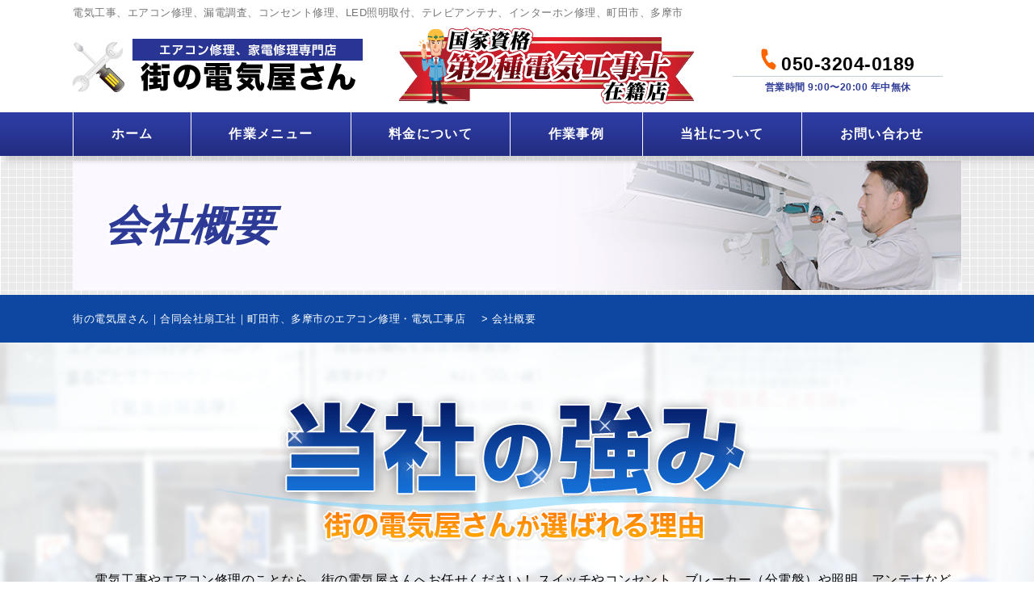

--- FILE ---
content_type: text/html; charset=UTF-8
request_url: http://ec-ohtsuka.com/company/
body_size: 16122
content:
<!DOCTYPE html>
<html dir="ltr" lang="ja" class="no-js">
<head>
<!-- Google Tag Manager -->
<script>(function(w,d,s,l,i){w[l]=w[l]||[];w[l].push({'gtm.start':
new Date().getTime(),event:'gtm.js'});var f=d.getElementsByTagName(s)[0],
j=d.createElement(s),dl=l!='dataLayer'?'&l='+l:'';j.async=true;j.src=
'https://www.googletagmanager.com/gtm.js?id='+i+dl;f.parentNode.insertBefore(j,f);
})(window,document,'script','dataLayer','GTM-TMBDMWF');</script>
<!-- End Google Tag Manager -->
  <meta charset="UTF-8">
  <meta http-equiv="X-UA-Compatible" content="IE=edge">
  <meta name="viewport" content="width=device-width,initial-scale=1">
<!--[if lt IE 9]>
<script src="http://ec-ohtsuka.com/wp-content/themes/denkitemp-a/js/html5.js"></script>
<script src="//css3-mediaqueries-js.googlecode.com/svn/trunk/css3-mediaqueries.js"></script>
<![endif]-->
<script>(function(html){html.className = html.className.replace(/\bno-js\b/,'js')})(document.documentElement);</script>
<title>会社概要 | 街の電気屋さん｜合同会社扇工社｜町田市、多摩市のエアコン修理・電気工事店 </title>

		<!-- All in One SEO 4.9.3 - aioseo.com -->
	<meta name="description" content="ごあいさつ のHPへアクセスいただき、ありがとうございます。 私は、昔は建築現場で働いていました。建築現場は下" />
	<meta name="robots" content="max-image-preview:large" />
	<link rel="canonical" href="http://ec-ohtsuka.com/company/" />
	<meta name="generator" content="All in One SEO (AIOSEO) 4.9.3" />
		<!-- All in One SEO -->

<link rel='dns-prefetch' href='//fonts.googleapis.com' />
<link rel="alternate" type="application/rss+xml" title="街の電気屋さん｜合同会社扇工社｜町田市、多摩市のエアコン修理・電気工事店　 &raquo; フィード" href="http://ec-ohtsuka.com/feed/" />
<link rel="alternate" type="application/rss+xml" title="街の電気屋さん｜合同会社扇工社｜町田市、多摩市のエアコン修理・電気工事店　 &raquo; コメントフィード" href="http://ec-ohtsuka.com/comments/feed/" />
<link rel='stylesheet' id='wp-block-library-css' href='http://ec-ohtsuka.com/wp-includes/css/dist/block-library/style.min.css?ver=6.4.7' type='text/css' media='all' />
<link rel='stylesheet' id='aioseo/css/src/vue/standalone/blocks/table-of-contents/global.scss-css' href='http://ec-ohtsuka.com/wp-content/plugins/all-in-one-seo-pack/dist/Lite/assets/css/table-of-contents/global.e90f6d47.css?ver=4.9.3' type='text/css' media='all' />
<style id='classic-theme-styles-inline-css' type='text/css'>
/*! This file is auto-generated */
.wp-block-button__link{color:#fff;background-color:#32373c;border-radius:9999px;box-shadow:none;text-decoration:none;padding:calc(.667em + 2px) calc(1.333em + 2px);font-size:1.125em}.wp-block-file__button{background:#32373c;color:#fff;text-decoration:none}
</style>
<style id='global-styles-inline-css' type='text/css'>
body{--wp--preset--color--black: #000000;--wp--preset--color--cyan-bluish-gray: #abb8c3;--wp--preset--color--white: #ffffff;--wp--preset--color--pale-pink: #f78da7;--wp--preset--color--vivid-red: #cf2e2e;--wp--preset--color--luminous-vivid-orange: #ff6900;--wp--preset--color--luminous-vivid-amber: #fcb900;--wp--preset--color--light-green-cyan: #7bdcb5;--wp--preset--color--vivid-green-cyan: #00d084;--wp--preset--color--pale-cyan-blue: #8ed1fc;--wp--preset--color--vivid-cyan-blue: #0693e3;--wp--preset--color--vivid-purple: #9b51e0;--wp--preset--gradient--vivid-cyan-blue-to-vivid-purple: linear-gradient(135deg,rgba(6,147,227,1) 0%,rgb(155,81,224) 100%);--wp--preset--gradient--light-green-cyan-to-vivid-green-cyan: linear-gradient(135deg,rgb(122,220,180) 0%,rgb(0,208,130) 100%);--wp--preset--gradient--luminous-vivid-amber-to-luminous-vivid-orange: linear-gradient(135deg,rgba(252,185,0,1) 0%,rgba(255,105,0,1) 100%);--wp--preset--gradient--luminous-vivid-orange-to-vivid-red: linear-gradient(135deg,rgba(255,105,0,1) 0%,rgb(207,46,46) 100%);--wp--preset--gradient--very-light-gray-to-cyan-bluish-gray: linear-gradient(135deg,rgb(238,238,238) 0%,rgb(169,184,195) 100%);--wp--preset--gradient--cool-to-warm-spectrum: linear-gradient(135deg,rgb(74,234,220) 0%,rgb(151,120,209) 20%,rgb(207,42,186) 40%,rgb(238,44,130) 60%,rgb(251,105,98) 80%,rgb(254,248,76) 100%);--wp--preset--gradient--blush-light-purple: linear-gradient(135deg,rgb(255,206,236) 0%,rgb(152,150,240) 100%);--wp--preset--gradient--blush-bordeaux: linear-gradient(135deg,rgb(254,205,165) 0%,rgb(254,45,45) 50%,rgb(107,0,62) 100%);--wp--preset--gradient--luminous-dusk: linear-gradient(135deg,rgb(255,203,112) 0%,rgb(199,81,192) 50%,rgb(65,88,208) 100%);--wp--preset--gradient--pale-ocean: linear-gradient(135deg,rgb(255,245,203) 0%,rgb(182,227,212) 50%,rgb(51,167,181) 100%);--wp--preset--gradient--electric-grass: linear-gradient(135deg,rgb(202,248,128) 0%,rgb(113,206,126) 100%);--wp--preset--gradient--midnight: linear-gradient(135deg,rgb(2,3,129) 0%,rgb(40,116,252) 100%);--wp--preset--font-size--small: 13px;--wp--preset--font-size--medium: 20px;--wp--preset--font-size--large: 36px;--wp--preset--font-size--x-large: 42px;--wp--preset--spacing--20: 0.44rem;--wp--preset--spacing--30: 0.67rem;--wp--preset--spacing--40: 1rem;--wp--preset--spacing--50: 1.5rem;--wp--preset--spacing--60: 2.25rem;--wp--preset--spacing--70: 3.38rem;--wp--preset--spacing--80: 5.06rem;--wp--preset--shadow--natural: 6px 6px 9px rgba(0, 0, 0, 0.2);--wp--preset--shadow--deep: 12px 12px 50px rgba(0, 0, 0, 0.4);--wp--preset--shadow--sharp: 6px 6px 0px rgba(0, 0, 0, 0.2);--wp--preset--shadow--outlined: 6px 6px 0px -3px rgba(255, 255, 255, 1), 6px 6px rgba(0, 0, 0, 1);--wp--preset--shadow--crisp: 6px 6px 0px rgba(0, 0, 0, 1);}:where(.is-layout-flex){gap: 0.5em;}:where(.is-layout-grid){gap: 0.5em;}body .is-layout-flow > .alignleft{float: left;margin-inline-start: 0;margin-inline-end: 2em;}body .is-layout-flow > .alignright{float: right;margin-inline-start: 2em;margin-inline-end: 0;}body .is-layout-flow > .aligncenter{margin-left: auto !important;margin-right: auto !important;}body .is-layout-constrained > .alignleft{float: left;margin-inline-start: 0;margin-inline-end: 2em;}body .is-layout-constrained > .alignright{float: right;margin-inline-start: 2em;margin-inline-end: 0;}body .is-layout-constrained > .aligncenter{margin-left: auto !important;margin-right: auto !important;}body .is-layout-constrained > :where(:not(.alignleft):not(.alignright):not(.alignfull)){max-width: var(--wp--style--global--content-size);margin-left: auto !important;margin-right: auto !important;}body .is-layout-constrained > .alignwide{max-width: var(--wp--style--global--wide-size);}body .is-layout-flex{display: flex;}body .is-layout-flex{flex-wrap: wrap;align-items: center;}body .is-layout-flex > *{margin: 0;}body .is-layout-grid{display: grid;}body .is-layout-grid > *{margin: 0;}:where(.wp-block-columns.is-layout-flex){gap: 2em;}:where(.wp-block-columns.is-layout-grid){gap: 2em;}:where(.wp-block-post-template.is-layout-flex){gap: 1.25em;}:where(.wp-block-post-template.is-layout-grid){gap: 1.25em;}.has-black-color{color: var(--wp--preset--color--black) !important;}.has-cyan-bluish-gray-color{color: var(--wp--preset--color--cyan-bluish-gray) !important;}.has-white-color{color: var(--wp--preset--color--white) !important;}.has-pale-pink-color{color: var(--wp--preset--color--pale-pink) !important;}.has-vivid-red-color{color: var(--wp--preset--color--vivid-red) !important;}.has-luminous-vivid-orange-color{color: var(--wp--preset--color--luminous-vivid-orange) !important;}.has-luminous-vivid-amber-color{color: var(--wp--preset--color--luminous-vivid-amber) !important;}.has-light-green-cyan-color{color: var(--wp--preset--color--light-green-cyan) !important;}.has-vivid-green-cyan-color{color: var(--wp--preset--color--vivid-green-cyan) !important;}.has-pale-cyan-blue-color{color: var(--wp--preset--color--pale-cyan-blue) !important;}.has-vivid-cyan-blue-color{color: var(--wp--preset--color--vivid-cyan-blue) !important;}.has-vivid-purple-color{color: var(--wp--preset--color--vivid-purple) !important;}.has-black-background-color{background-color: var(--wp--preset--color--black) !important;}.has-cyan-bluish-gray-background-color{background-color: var(--wp--preset--color--cyan-bluish-gray) !important;}.has-white-background-color{background-color: var(--wp--preset--color--white) !important;}.has-pale-pink-background-color{background-color: var(--wp--preset--color--pale-pink) !important;}.has-vivid-red-background-color{background-color: var(--wp--preset--color--vivid-red) !important;}.has-luminous-vivid-orange-background-color{background-color: var(--wp--preset--color--luminous-vivid-orange) !important;}.has-luminous-vivid-amber-background-color{background-color: var(--wp--preset--color--luminous-vivid-amber) !important;}.has-light-green-cyan-background-color{background-color: var(--wp--preset--color--light-green-cyan) !important;}.has-vivid-green-cyan-background-color{background-color: var(--wp--preset--color--vivid-green-cyan) !important;}.has-pale-cyan-blue-background-color{background-color: var(--wp--preset--color--pale-cyan-blue) !important;}.has-vivid-cyan-blue-background-color{background-color: var(--wp--preset--color--vivid-cyan-blue) !important;}.has-vivid-purple-background-color{background-color: var(--wp--preset--color--vivid-purple) !important;}.has-black-border-color{border-color: var(--wp--preset--color--black) !important;}.has-cyan-bluish-gray-border-color{border-color: var(--wp--preset--color--cyan-bluish-gray) !important;}.has-white-border-color{border-color: var(--wp--preset--color--white) !important;}.has-pale-pink-border-color{border-color: var(--wp--preset--color--pale-pink) !important;}.has-vivid-red-border-color{border-color: var(--wp--preset--color--vivid-red) !important;}.has-luminous-vivid-orange-border-color{border-color: var(--wp--preset--color--luminous-vivid-orange) !important;}.has-luminous-vivid-amber-border-color{border-color: var(--wp--preset--color--luminous-vivid-amber) !important;}.has-light-green-cyan-border-color{border-color: var(--wp--preset--color--light-green-cyan) !important;}.has-vivid-green-cyan-border-color{border-color: var(--wp--preset--color--vivid-green-cyan) !important;}.has-pale-cyan-blue-border-color{border-color: var(--wp--preset--color--pale-cyan-blue) !important;}.has-vivid-cyan-blue-border-color{border-color: var(--wp--preset--color--vivid-cyan-blue) !important;}.has-vivid-purple-border-color{border-color: var(--wp--preset--color--vivid-purple) !important;}.has-vivid-cyan-blue-to-vivid-purple-gradient-background{background: var(--wp--preset--gradient--vivid-cyan-blue-to-vivid-purple) !important;}.has-light-green-cyan-to-vivid-green-cyan-gradient-background{background: var(--wp--preset--gradient--light-green-cyan-to-vivid-green-cyan) !important;}.has-luminous-vivid-amber-to-luminous-vivid-orange-gradient-background{background: var(--wp--preset--gradient--luminous-vivid-amber-to-luminous-vivid-orange) !important;}.has-luminous-vivid-orange-to-vivid-red-gradient-background{background: var(--wp--preset--gradient--luminous-vivid-orange-to-vivid-red) !important;}.has-very-light-gray-to-cyan-bluish-gray-gradient-background{background: var(--wp--preset--gradient--very-light-gray-to-cyan-bluish-gray) !important;}.has-cool-to-warm-spectrum-gradient-background{background: var(--wp--preset--gradient--cool-to-warm-spectrum) !important;}.has-blush-light-purple-gradient-background{background: var(--wp--preset--gradient--blush-light-purple) !important;}.has-blush-bordeaux-gradient-background{background: var(--wp--preset--gradient--blush-bordeaux) !important;}.has-luminous-dusk-gradient-background{background: var(--wp--preset--gradient--luminous-dusk) !important;}.has-pale-ocean-gradient-background{background: var(--wp--preset--gradient--pale-ocean) !important;}.has-electric-grass-gradient-background{background: var(--wp--preset--gradient--electric-grass) !important;}.has-midnight-gradient-background{background: var(--wp--preset--gradient--midnight) !important;}.has-small-font-size{font-size: var(--wp--preset--font-size--small) !important;}.has-medium-font-size{font-size: var(--wp--preset--font-size--medium) !important;}.has-large-font-size{font-size: var(--wp--preset--font-size--large) !important;}.has-x-large-font-size{font-size: var(--wp--preset--font-size--x-large) !important;}
.wp-block-navigation a:where(:not(.wp-element-button)){color: inherit;}
:where(.wp-block-post-template.is-layout-flex){gap: 1.25em;}:where(.wp-block-post-template.is-layout-grid){gap: 1.25em;}
:where(.wp-block-columns.is-layout-flex){gap: 2em;}:where(.wp-block-columns.is-layout-grid){gap: 2em;}
.wp-block-pullquote{font-size: 1.5em;line-height: 1.6;}
</style>
<link rel='stylesheet' id='twentyfifteen-fonts-css' href='https://fonts.googleapis.com/css?family=Noto+Sans%3A400italic%2C700italic%2C400%2C700%7CNoto+Serif%3A400italic%2C700italic%2C400%2C700%7CInconsolata%3A400%2C700&#038;subset=latin%2Clatin-ext' type='text/css' media='all' />
<link rel='stylesheet' id='genericons-css' href='http://ec-ohtsuka.com/wp-content/themes/denkitemp-a/genericons/genericons.css?ver=3.2' type='text/css' media='all' />
<link rel='stylesheet' id='twentyfifteen-style-css' href='http://ec-ohtsuka.com/wp-content/themes/denkitemp-a/style.css?ver=6.4.7' type='text/css' media='all' />
<!--[if lt IE 9]>
<link rel='stylesheet' id='twentyfifteen-ie-css' href='http://ec-ohtsuka.com/wp-content/themes/denkitemp-a/css/ie.css?ver=20141010' type='text/css' media='all' />
<![endif]-->
<!--[if lt IE 8]>
<link rel='stylesheet' id='twentyfifteen-ie7-css' href='http://ec-ohtsuka.com/wp-content/themes/denkitemp-a/css/ie7.css?ver=20141010' type='text/css' media='all' />
<![endif]-->
<link rel='stylesheet' id='wp-pagenavi-css' href='http://ec-ohtsuka.com/wp-content/plugins/wp-pagenavi/pagenavi-css.css?ver=2.70' type='text/css' media='all' />
<link rel='stylesheet' id='dashicons-css' href='http://ec-ohtsuka.com/wp-includes/css/dashicons.min.css?ver=6.4.7' type='text/css' media='all' />
<script type="text/javascript" src="http://ec-ohtsuka.com/wp-includes/js/jquery/jquery.min.js?ver=3.7.1" id="jquery-core-js"></script>
<script type="text/javascript" src="http://ec-ohtsuka.com/wp-includes/js/jquery/jquery-migrate.min.js?ver=3.4.1" id="jquery-migrate-js"></script>
<link rel="https://api.w.org/" href="http://ec-ohtsuka.com/wp-json/" /><link rel="alternate" type="application/json" href="http://ec-ohtsuka.com/wp-json/wp/v2/pages/80" /><link rel="EditURI" type="application/rsd+xml" title="RSD" href="http://ec-ohtsuka.com/xmlrpc.php?rsd" />
<link rel='shortlink' href='http://ec-ohtsuka.com/?p=80' />
<link rel="alternate" type="application/json+oembed" href="http://ec-ohtsuka.com/wp-json/oembed/1.0/embed?url=http%3A%2F%2Fec-ohtsuka.com%2Fcompany%2F" />
<link rel="alternate" type="text/xml+oembed" href="http://ec-ohtsuka.com/wp-json/oembed/1.0/embed?url=http%3A%2F%2Fec-ohtsuka.com%2Fcompany%2F&#038;format=xml" />
<style type="text/css">.recentcomments a{display:inline !important;padding:0 !important;margin:0 !important;}</style><meta name="keywords"  content="会社概要,街の電気屋さん｜合同会社扇工社｜町田市、多摩市のエアコン修理・電気工事店　" />
<!--css-->
<link href="//fonts.googleapis.com/earlyaccess/mplus1p.css" rel="stylesheet" />
<link href="//fonts.googleapis.com/css?family=Anton" rel="stylesheet">
<link href="//fonts.googleapis.com/earlyaccess/sawarabimincho.css" rel="stylesheet" />
<link href="//fonts.googleapis.com/css?family=IBM+Plex+Serif" rel="stylesheet">
<link href="https://fonts.googleapis.com/css?family=M+PLUS+1p" rel="stylesheet">
<link rel="stylesheet" href="https://maxcdn.bootstrapcdn.com/font-awesome/4.7.0/css/font-awesome.min.css">
<script src="//ajax.googleapis.com/ajax/libs/jquery/1.11.1/jquery.min.js"></script>
<meta name="google-site-verification" content="asL_hv9FBUi6OOF2yArQKNGOvMFmJrHRBuIpcY3eVHk" />
<!-- Global site tag (gtag.js) - Google Analytics -->
<script async src="https://www.googletagmanager.com/gtag/js?id=UA-150336519-1"></script>
<script>
  window.dataLayer = window.dataLayer || [];
  function gtag(){dataLayer.push(arguments);}
  gtag('js', new Date());

  gtag('config', 'UA-150336519-1');
</script>
<!-- Bing -->
<meta name="msvalidate.01" content="B2E04A73205CDD430FC3F6342B48A5DE" />
</head>

    <body class="page-template-default page page-id-80 drawer drawer--top" itemscope itemtype="//schema.org/WebPage">
        <div id="loaderafter-wrap">
      <div id="bgl"><div id="bgr">
<!-- Google Tag Manager (noscript) -->
<noscript><iframe src="https://www.googletagmanager.com/ns.html?id=GTM-TMBDMWF"
height="0" width="0" style="display:none;visibility:hidden"></iframe></noscript>
<!-- End Google Tag Manager (noscript) -->

                      <header id="header" role="banner">
              
              <div class="spview">
                <div class="hamburger_wrap">
                  <button type="button" class="drawer-toggle drawer-hamburger">
                    <span class="sr-only">toggle navigation</span> <span class="drawer-hamburger-icon"></span>
                    <span class="menubtn_txt">MENU</span>
                  </button>
                </div>
                <div class="head_sp_logoarea clear">
                  <div class="site_title">
                    <a href="http://ec-ohtsuka.com/"><img src="http://ec-ohtsuka.com/wp-content/themes/denkitemp-a/images/logo.png" alt="街の電気屋さんLOGO" /></a>
                  </div>
                  <div class="head_catch">
                    <img src="http://ec-ohtsuka.com/wp-content/themes/denkitemp-a/images/header_shikakuzaiseki.png" alt="国家資格　第二種電気工事士在籍店" />
                  </div>
                </div>
                <nav class="drawer-nav" role="navigation">
                                                          <div class="scrolling_wrap">
                                            <div class="site_title">
                        <a href="http://ec-ohtsuka.com/"><img src="http://ec-ohtsuka.com/wp-content/themes/denkitemp-a/images/logo.png" alt="街の電気屋さんLOGO" width="auto" height="50px" /></a>
                      </div>
                      <div class="scrolling_wrap_top">
                        <ul>
						<li><a href="http://ec-ohtsuka.com/electrical/air-conditioner/"><span class="dashicons dashicons-admin-tools"></span><br>エアコン修理</a></li>
						<li><a href="http://ec-ohtsuka.com/electrical/consent/"><span class="dashicons dashicons-admin-tools"></span><br>コンセント修理</a></li>
						<li><a href="http://ec-ohtsuka.com/electrical/light/"><span class="dashicons dashicons-admin-tools"></span><br>照明取付</a></li>
						<li><a href="http://ec-ohtsuka.com/electrical/tv-antena/"><span class="dashicons dashicons-admin-tools"></span><br>TVアンテナ工事</a></li>						
						<li><a href="http://ec-ohtsuka.com/price/"><span class="dashicons dashicons-media-text"></span><br>料金について</a></li>
						<li><a href="http://ec-ohtsuka.com/case/"><span class="dashicons dashicons-format-gallery"></span><br>施工事例</a></li>

                        </ul>
                      </div>
                      <div id="globalnaviarea_wrap" class="sp_menu">
                        <ul id="main-nav"><li id="menu-item-39" class="menu-item menu-item-type-custom menu-item-object-custom menu-item-home menu-item-39"><a href="http://ec-ohtsuka.com/">ホーム</a></li>
<li id="menu-item-1636" class="menu-item menu-item-type-post_type menu-item-object-page menu-item-has-children menu-item-1636"><a href="http://ec-ohtsuka.com/electrical/">作業メニュー</a>
<ul class="sub-menu">
	<li id="menu-item-2092" class="menu-item menu-item-type-post_type menu-item-object-page menu-item-2092"><a href="http://ec-ohtsuka.com/electrical/aircon-cleaning/">エアコンクリーニング・洗浄</a></li>
	<li id="menu-item-1753" class="menu-item menu-item-type-post_type menu-item-object-page menu-item-1753"><a href="http://ec-ohtsuka.com/electrical/air-conditioner/">エアコン修理・取付</a></li>
	<li id="menu-item-1758" class="menu-item menu-item-type-post_type menu-item-object-page menu-item-1758"><a href="http://ec-ohtsuka.com/electrical/tv-antena/">テレビアンテナ修理、設置</a></li>
	<li id="menu-item-1757" class="menu-item menu-item-type-post_type menu-item-object-page menu-item-1757"><a href="http://ec-ohtsuka.com/electrical/inter-phone/">インターホンの修理、取付</a></li>
	<li id="menu-item-1754" class="menu-item menu-item-type-post_type menu-item-object-page menu-item-1754"><a href="http://ec-ohtsuka.com/electrical/light/">シーリング照明・LED照明等の交換・取付</a></li>
	<li id="menu-item-1637" class="menu-item menu-item-type-post_type menu-item-object-page menu-item-1637"><a href="http://ec-ohtsuka.com/electrical/consent/">コンセント修理・取付</a></li>
	<li id="menu-item-1750" class="menu-item menu-item-type-post_type menu-item-object-page menu-item-1750"><a href="http://ec-ohtsuka.com/electrical/switch/">スイッチ修理・取付</a></li>
	<li id="menu-item-1752" class="menu-item menu-item-type-post_type menu-item-object-page menu-item-1752"><a href="http://ec-ohtsuka.com/electrical/breaker/">ブレーカー修理・交換</a></li>
	<li id="menu-item-1755" class="menu-item menu-item-type-post_type menu-item-object-page menu-item-1755"><a href="http://ec-ohtsuka.com/electrical/ventilation-fan/">換気扇・ﾚﾝｼﾞﾌｰﾄﾞの修理</a></li>
</ul>
</li>
<li id="menu-item-1640" class="menu-item menu-item-type-post_type menu-item-object-page menu-item-1640"><a href="http://ec-ohtsuka.com/price/">料金について</a></li>
<li id="menu-item-43" class="menu-item menu-item-type-custom menu-item-object-custom menu-item-has-children menu-item-43"><a href="http://ec-ohtsuka.com/case/">作業事例</a>
<ul class="sub-menu">
	<li id="menu-item-1565" class="menu-item menu-item-type-custom menu-item-object-custom menu-item-1565"><a href="http://ec-ohtsuka.com/voice/">お客様の声</a></li>
</ul>
</li>
<li id="menu-item-1513" class="menu-item menu-item-type-post_type menu-item-object-page current-menu-item page_item page-item-80 current_page_item menu-item-has-children menu-item-1513"><a href="http://ec-ohtsuka.com/company/" aria-current="page">当社について</a>
<ul class="sub-menu">
	<li id="menu-item-121" class="menu-item menu-item-type-taxonomy menu-item-object-category menu-item-121"><a href="http://ec-ohtsuka.com/category/news/">新着情報</a></li>
	<li id="menu-item-1527" class="menu-item menu-item-type-custom menu-item-object-custom menu-item-1527"><a href="http://ec-ohtsuka.com/faq/">よくあるご質問</a></li>
</ul>
</li>
<li id="menu-item-122" class="menu-item menu-item-type-post_type menu-item-object-page menu-item-122"><a href="http://ec-ohtsuka.com/contact/">お問い合わせ</a></li>
</ul>                        </div><!-- #menu -->
                        <div class="scrolling_wrap_bottom">
                          <a href="http://ec-ohtsuka.com/contact/"><img src="http://ec-ohtsuka.com/wp-content/themes/denkitemp-a/images/frame/contact_banner.png" alt="お問い合わせ" width="auto"></a>
                        </div>
                      </div>
                    </nav>
                  </div>

                  <div class="ta_pcview">
                    <div class="head_logoarea"><div class="mainwrap clear">
                      <div id="site_description_area"><h1 class="site_h1">電気工事、エアコン修理、漏電調査、コンセント修理、LED照明取付、テレビアンテナ、インターホン修理、町田市、多摩市</h1></div>
                      <ul>
                        <li>
                          <dl>
                            <dd>
                              <div class="site_title">
                                <a href="http://ec-ohtsuka.com/"><img src="http://ec-ohtsuka.com/wp-content/themes/denkitemp-a/images/logo.png" alt="街の電気屋さんLOGO" /></a>
                              </div>
                            </dd>
                          </dl>
                        </li>
                        <li>
                          <dl>
                            <dd>
                              <div class="head_catch"><img src="http://ec-ohtsuka.com/wp-content/themes/denkitemp-a/images/header_shikakuzaiseki.png" alt="国家資格　第二種電気工事士在籍店" /></div>
                            </dd>
                          </dl>
                        </li>
                        <li><div class="head_tel">
                          <div class="tel_no"><a href="tel:050-3204-0189"><img src="http://ec-ohtsuka.com/wp-content/themes/denkitemp-a/images/icon_phone.png" alt="TEL：" /> 050-3204-0189</a></div>
                          <div class="tel_time">営業時間&nbsp;9:00〜20:00&nbsp;年中無休</div>
                        </div></li>
                      </ul>
                    </div></div>
                    <div id="globalnaviarea_wrap" class="globalnaviarea_wrap clear">
                      <div class="mainwrap">
                        <div id="site_navigation">
                          <nav id="main_navigation" role="navigation">
                            <div id="toggle"><a class="menu-trigger" href="#"><span class="icon-menu2"></span></a></div>
                            <div id="button_mail"><a href="http://ec-ohtsuka.com/?page_id=32"><span class="icon-mail"></span></a></div>
                            <div id="menu">
                                                            <ul id="main-nav" class="menu_wrap nav-menu dropmenu"><li class="menu-item menu-item-type-custom menu-item-object-custom menu-item-home menu-item-39"><a href="http://ec-ohtsuka.com/">ホーム</a></li>
<li class="menu-item menu-item-type-post_type menu-item-object-page menu-item-has-children menu-item-1636"><a href="http://ec-ohtsuka.com/electrical/">作業メニュー</a><div class="header-nav-child"><div class="container"><ul class="sub-menu">	<li class="menu-item menu-item-type-post_type menu-item-object-page menu-item-2092"><a href="http://ec-ohtsuka.com/electrical/aircon-cleaning/">エアコンクリーニング・洗浄</a></li>
	<li class="menu-item menu-item-type-post_type menu-item-object-page menu-item-1753"><a href="http://ec-ohtsuka.com/electrical/air-conditioner/">エアコン修理・取付</a></li>
	<li class="menu-item menu-item-type-post_type menu-item-object-page menu-item-1758"><a href="http://ec-ohtsuka.com/electrical/tv-antena/">テレビアンテナ修理、設置</a></li>
	<li class="menu-item menu-item-type-post_type menu-item-object-page menu-item-1757"><a href="http://ec-ohtsuka.com/electrical/inter-phone/">インターホンの修理、取付</a></li>
	<li class="menu-item menu-item-type-post_type menu-item-object-page menu-item-1754"><a href="http://ec-ohtsuka.com/electrical/light/">シーリング照明・LED照明等の交換・取付</a></li>
	<li class="menu-item menu-item-type-post_type menu-item-object-page menu-item-1637"><a href="http://ec-ohtsuka.com/electrical/consent/">コンセント修理・取付</a></li>
	<li class="menu-item menu-item-type-post_type menu-item-object-page menu-item-1750"><a href="http://ec-ohtsuka.com/electrical/switch/">スイッチ修理・取付</a></li>
	<li class="menu-item menu-item-type-post_type menu-item-object-page menu-item-1752"><a href="http://ec-ohtsuka.com/electrical/breaker/">ブレーカー修理・交換</a></li>
	<li class="menu-item menu-item-type-post_type menu-item-object-page menu-item-1755"><a href="http://ec-ohtsuka.com/electrical/ventilation-fan/">換気扇・ﾚﾝｼﾞﾌｰﾄﾞの修理</a></li>
</ul></div></div></li>
<li class="menu-item menu-item-type-post_type menu-item-object-page menu-item-1640"><a href="http://ec-ohtsuka.com/price/">料金について</a></li>
<li class="menu-item menu-item-type-custom menu-item-object-custom menu-item-has-children menu-item-43"><a href="http://ec-ohtsuka.com/case/">作業事例</a><div class="header-nav-child"><div class="container"><ul class="sub-menu">	<li class="menu-item menu-item-type-custom menu-item-object-custom menu-item-1565"><a href="http://ec-ohtsuka.com/voice/">お客様の声</a></li>
</ul></div></div></li>
<li class="menu-item menu-item-type-post_type menu-item-object-page current-menu-item page_item page-item-80 current_page_item menu-item-has-children menu-item-1513"><a href="http://ec-ohtsuka.com/company/" aria-current="page">当社について</a><div class="header-nav-child"><div class="container"><ul class="sub-menu">	<li class="menu-item menu-item-type-taxonomy menu-item-object-category menu-item-121"><a href="http://ec-ohtsuka.com/category/news/">新着情報</a></li>
	<li class="menu-item menu-item-type-custom menu-item-object-custom menu-item-1527"><a href="http://ec-ohtsuka.com/faq/">よくあるご質問</a></li>
</ul></div></div></li>
<li class="menu-item menu-item-type-post_type menu-item-object-page menu-item-122"><a href="http://ec-ohtsuka.com/contact/">お問い合わせ</a></li>
</ul>              </div><!-- #menu -->
            </nav>
          </div><!-- /#site-navigation -->
        </div>
      </div><!-- /#globalnaviarea_wrap -->
    </div>
  </header><!-- .site-header -->

  
<div id="content" class="drawer-container t-gutter" role="main">
          <section class="page_title inner_com mbno">
          <h2 class="mainwrap">
                        会社概要                      </h2>
        </section>
        <div id="breadcrumb" class="gpt clearfix">
          <div class="mainwrap">
            <span property="itemListElement" typeof="ListItem"><a property="item" typeof="WebPage" title="Go to 街の電気屋さん｜合同会社扇工社｜町田市、多摩市のエアコン修理・電気工事店　." href="http://ec-ohtsuka.com" class="home" ><span property="name">街の電気屋さん｜合同会社扇工社｜町田市、多摩市のエアコン修理・電気工事店　</span></a><meta property="position" content="1"></span> &gt; <span class="post post-page current-item">会社概要</span>          </div>
        </div>
        <div id="contentbody" class="clear">
                <main id="maincolumn" class="site-main" role="main">
<article id="page_company" class="post-80 page type-page status-publish hentry">
		<div class="com_btm">
			<section id="top_strength" class="mbno">
 <div class="inner_com">
    <div class="mainwrap">
      <h3><img decoding="async" src="http://ec-ohtsuka.com/wp-content/themes/denkitemp-a/images/top/strong_ttb1.png" alt="当社の強み"></h3>
		<div class="strength-area">
			<p>
        電気⼯事やエアコン修理のことなら、街の電気屋さんへお任せください！
        スイッチやコンセント、ブレーカー（分電盤）や照明、アンテナなどなど、電気⼯事全般幅広く対応可能です。<br>
        国家資格「第2種電気⼯事士」による⼯事で、お住いの電気設備を快適に使用できる環境をご提供しております。<br>
        東京都町田市、多摩市などで対応可能です。<br>
        お⾒積り0円、強引な営業等は⼀切⾏っておりませんので、お気軽にご相談ください。</p>
		</div>
      <div class="col3_wrap">
        <div class="col3_item">
          <img decoding="async" src="http://ec-ohtsuka.com/wp-content/themes/denkitemp-a/images/top/top_strength-01.png" alt="有資格者が施工します!">
          <h4><span>国家資格保有者</span>による施工！</h4>
          <p>第2種電気⼯事士などの国家資格保有者が必ず現場にて施⼯します。</p>
        </div>
        <div class="col3_item">
          <img decoding="async" src="http://ec-ohtsuka.com/wp-content/themes/denkitemp-a/images/top/top_strength-02.png" alt="神奈川県No.1の施工事例">
          <h4><span>完全自社施工</span>だから低価格！</h4>
          <p>自社施工だから、中間マージンなどの余計な費用が掛かりません。</p>
        </div>
        <div class="col3_item">
          <img decoding="async" src="http://ec-ohtsuka.com/wp-content/themes/denkitemp-a/images/top/top_strength-03.png" alt="自社施工だからできる低価格">
          <h4><span>地域密着</span>の工事店です！</h4>
			<p>地域密着対応で、接客品質も技術も価格も地域でNo.1です。!</p>
        </div>
      </div>
    </div>
  </div>
</section>

<section class="inner_50">
<div class="cn_h3">
<h2>ごあいさつ</h2>
</div>
<div class="mainwrap">
<div class="f_size37 inner_com">
<div class="leftdir"><img decoding="async" src="http://ec-ohtsuka.com/wp-content/themes/denkitemp-a/images/page/020.jpg" alt="ご挨拶" width="auto" /></div>
<div class="rightdir">
<p>街の電気屋さんのHPへアクセスいただき、ありがとうございます。<br />
私は、昔は建築現場で働いていました。建築現場は下請けの仕事が多く、お客様に直接触れる機会は少なかったのです。そんな中で、徐々にお客様と直接関わる仕事をしたいとの思いが募り、合同会社 扇工社の設立に至りました。<br />
現在は、大手電機店のエアコン取付や、電気工事をメインに対応しておりますが、地元のお客様に直接、当社ができるサービスを提供させていただき、リーズナブルで、安心の電気工事をご提供したいと思っています。<br />
コンセントやスイッチ、照明取り付けやインターホン、テレビアンテナ工事や電気配線工事まで、日常生活に欠かせない電気関係の工事なら、まるごとお任せください。<br />
地域密着だからこそできる、スピーディーで、お客様目線のサービスをご提供するために、尽力して参ります。</p>
<p style="text-align: right;">合同会社 扇工社<br />
<!--[acf field="ownername" post_id="option"]--></p>
</div>
</div>
</div>
</section>
<section class="company_data mbno inner_com mainwrap">
<h3><img decoding="async" src="http://ec-ohtsuka.com/wp-content/themes/denkitemp-a/images/page/company_ttl.png" alt="会社概要" /></h3>
<div class="f_size64">
<div class="leftdir">
<table>
<tbody>
<tr>
<th>商号</th>
<td>街の電気屋さん</td>
</tr>
<tr>
<th>社名</th>
<td>合同会社 扇工社</td>
</tr>
<tr>
<tr>
<th>代表者</th>
<td>内山一道</td>
</tr>
<tr>
<th>所在地</th>
<td>〒252-0311<br />
神奈川県相模原市南区東林間2-15-7 グリーンフォート101</td>
</tr>
<tr>
<th>TEL・FAX</th>
<td>TEL : <a href="tel:[acf field=" tel="" post_id="option">050-3204-0189</a><br />
<!--FAX : <a href="tel:[acf field=" tel="" post_id="option">050-3187-6030</a><!--?php the_field('fax', 'option'); ?--></td>
</tr>
<tr>
<th>営業時間</th>
<td>9:00〜20:00</td>
</tr>
<tr>
<th>定休日</th>
<td>年中無休</td>
</tr>
<tr>
<th>クレジットカード</th>
<td>VISA、マスター、アメックス、JCB、ダイナース対応</td>
</tr>
<tr>
<th>許認可保有資格</th>
<td>
<p class="p1">第<span class="s1">2</span>種電気工事士</p>
<p><!--

<p class="p1">木造建築大工一級技能士</p>




<p class="p1">木造建築大工二級技能士</p>




<p class="p1"><span class="s1">2</span>級建築施工管理技士</p>




<p class="p1">福祉住環境コーディネーター</p>




<p class="p1">小型車両系建設機械</p>




<p class="p1">ガス可とう管接続工事監督者</p>

 
他--></td>
</tr>
</tbody>
</table>
</div>
<div class="rightdir"><img decoding="async" src="http://ec-ohtsuka.com/wp-content/themes/denkitemp-a/images//page/020.jpg" alt="スタッフ" /></div>
</div>
<div class="gmap"><iframe src="https://www.google.com/maps/embed?pb=!1m18!1m12!1m3!1d3247.3785920415366!2d139.42705311496346!3d35.519640846425155!2m3!1f0!2f0!3f0!3m2!1i1024!2i768!4f13.1!3m3!1m2!1s0x6018fedc4ed09185%3A0xb16e1cbf075b2162!2z44CSMjUyLTAzMTEg56We5aWI5bed55yM55u45qih5Y6f5biC5Y2X5Yy65p2x5p6X6ZaT77yS5LiB55uu77yR77yV4oiS77yX!5e0!3m2!1sja!2sjp!4v1621224070438!5m2!1sja!2sjp" width="100%" height="450" style="border:0;" allowfullscreen="" loading="lazy"></iframe></iframe></div>
</section>
		</div><!-- .com_btm -->
</article><!-- #post-## -->
    </main><!-- #maincolumn -->
  </div><!-- #contentbody -->
</div><!-- #content -->



	<section id="com_voice" class="mbno">
  <div class="mainwrap inner_com">
	<h3><img src="http://ec-ohtsuka.com/wp-content/themes/denkitemp-a/images/top/voice_ttl1.png" alt="お客様の声" width="auto"></h3>
		<ul class="voicecol">
						<li>
				<a href="http://ec-ohtsuka.com/voice/%e6%9d%b1%e4%ba%ac%e9%83%bd%e5%a4%9a%e6%91%a9%e5%b8%82%e3%80%80k%e6%a7%98%e3%80%80%e5%86%b7%e3%81%88%e3%81%aa%e3%81%8f%e3%81%aa%e3%81%a3%e3%81%9f%e3%82%a8%e3%82%a2%e3%82%b3%e3%83%b3%e3%81%8c%e5%8d%b3/">
				<img src="http://ec-ohtsuka.com/wp-content/uploads/2019/10/028-600x400.jpg" width="auto" alt="noimage" />
				</a>
				<div>
					<h3>東京都多摩市　K様　冷えなくなったエアコンが即日復活！</h3>
					<p>
						母の介護をしているのですが、いきなりエアコンが効かなくなって、大変。
真夏でしたので、いったん母を別の部屋に移して、ネットで調べて、街の電気屋さんさんに問い合わせたら、電話対応もよく、すぐに見に来てくれました。
冷媒ガスが減っていたのが原因とのことで、ガスを充てんし、ついでにエアコン清掃もしていただいて、1時間ちょっとで作業は完了。
前よりもエアコンの効きがよくなったみたいで、母も喜んでいます！
･･･					</p>
				</div>
			</li>
						<li>
				<a href="http://ec-ohtsuka.com/voice/%e6%9d%b1%e4%ba%ac%e9%83%bd%e7%94%ba%e7%94%b0%e5%b8%82%e3%80%80n%e6%a7%98%e3%80%80%e8%a6%aa%e5%88%87%e3%81%aa%e5%af%be%e5%bf%9c%e3%81%ab%e6%84%9f%e8%ac%9d%e6%84%9f%e8%ac%9d%e3%81%a7%e3%81%99%ef%bc%81/">
				<img src="http://ec-ohtsuka.com/wp-content/uploads/2019/10/DSC_0044-600x400.jpg" width="auto" alt="noimage" />
				</a>
				<div>
					<h3>東京都町田市　N様　親切な対応に感謝感謝です！</h3>
					<p>
						エアコンが付かなくなり、街の電気屋さんさんに相談したところ、エアコンの基盤が故障してしまっているから、これは買い換えたほうがいいと勧められました。
一度家族と相談して、もっとハイパワーのエアコンにしようと思ったら、コンセントが合わないことが発覚。
また、街の電気屋さんに相談したところ、エアコン選びから、コンセントの変更、エアコンの取付までしてくださって、本当に感謝しています！					</p>
				</div>
			</li>
						<li>
				<a href="http://ec-ohtsuka.com/voice/%e6%9d%b1%e4%ba%ac%e9%83%bd%e7%94%ba%e7%94%b0%e5%b8%82%e3%80%80h%e6%a7%98%e3%80%80%e3%82%84%e3%81%a3%e3%81%b1%e3%82%8a%e3%83%97%e3%83%ad%e3%81%af%e3%81%99%e3%81%94%e3%81%84%e3%81%a7%e3%81%99%e3%81%ad/">
				<img src="http://ec-ohtsuka.com/wp-content/themes/denkitemp-a/images/noimage.jpg" width="auto" alt="noimage" />
				</a>
				<div>
					<h3>東京都町田市　H様　やっぱりプロはすごいですね！</h3>
					<p>
						最初は、照明のスイッチが付かないので、来ていただきました。
そしたら、とても感じがよくて。なんでもさっさって終わらせてしまうんですよね。
&nbsp;
そのあとも、照明をLEDにしてもらったり、玄関にセンサーの照明をつけてもらったりと、何かと頼りにしています。
&nbsp;
変な業者さんも多いって聞きますけど、街の電気屋さんにお願い出来て、本当に良かったです。					</p>
				</div>
			</li>
														</ul>
		<div class="more_btn">
<!--      <a href="http://ec-ohtsuka.com/voice/" ><img src="http://ec-ohtsuka.com/wp-content/themes/denkitemp-a/images/more_btn.png" alt="一覧を見る" width="auto" /></a>-->
    </div>
	</div>
</section>
	  
	<section id="top_faq">
		<div class="mainwrap inner_com">
			<h2 class="title_faq">よくあるご質問</h2>
			<div class="dl_wrap">
						<dl>
    		   	<dt><p><a href="" class="faq_toggle" >クレジットカードでの支払いは可能ですか？</a></p></dt>
       			<dd><div><p>はい、可能です。<br />
当社ではVISA、マスター、JCB、アメックス、ダイナースでのお支払いも対応しております。</p>
</div></dd>
			</dl>
						<dl>
    		   	<dt><p><a href="" class="faq_toggle" >BS、CSのアンテナをつけるとすべての部屋で見ることはできますか？</a></p></dt>
       			<dd><div><p>はい、可能です。</p>
<p>共聴工事と呼ばれる工事をしますので、各部屋のテレビで見れますが、</p>
<p>・各部屋のテレビがBS／CSを見れるテレビであること</p>
<p>・WOWOWなどの有料チャンネルは別途、放送事業者との契約が必要であること</p>
<p>上記注意点となりますので、あらかじめご了承ください。</p>
</div></dd>
			</dl>
						<dl>
    		   	<dt><p><a href="" class="faq_toggle" >車庫などにも照明増設は可能ですか？</a></p></dt>
       			<dd><div><p>はい、可能です。</p>
<p>当社はリフォーム工事まで対応できる職人も在籍しております。</p>
<p>また、電気配線がない場合でも、配線工事まで対応しております。</p>
<p>お気軽にお問い合わせください。</p>
</div></dd>
			</dl>
						<dl>
    		   	<dt><p><a href="" class="faq_toggle" >壁に穴をあけずに配線工事はできますか？</a></p></dt>
       			<dd><div><p>これについては、できる場合とできない場合があります。</p>
<p>できる場合は、<strong>①　壁裏に、配線を通せる空配管がある場合</strong>　と、<strong>②　同一室内で、露出配線で施工する場</strong>合　に限ります。</p>
<p>それ以外で、部屋をまたいで配線したりする場合は、別途穴あけが必要な場合もございます。</p>
<p>詳細は現地にてご説明もしておりますので、お気軽にお問い合わせください。</p>
</div></dd>
			</dl>
						<dl>
    		   	<dt><p><a href="" class="faq_toggle" >ネットで買ったエアコンの取付はお願いできますか？</a></p></dt>
       			<dd><div><p>はい、対応しております。</p>
<p>エアコンに限らず、トイレや水栓などの水回り機器、照明器具、インターホンなど、住宅電気設備全般対応可能です。</p>
<p>お気軽にお問い合わせください。</p>
</div></dd>
			</dl>
						<dl>
    		   	<dt><p><a href="" class="faq_toggle" >電話でのお見積りは可能ですか？</a></p></dt>
       			<dd><div><p>はい、可能です。</p>
<p>ただし、現地の状況次第で、追加作業が必要な場合は事前の概算見積もりから変動する場合があります。</p>
<p>出張見積もりも対応しておりますので、お気軽にお問い合わせください。</p>
</div></dd>
			</dl>
						<dl>
    		   	<dt><p><a href="" class="faq_toggle" >夜間でも対応は可能ですか？</a></p></dt>
       			<dd><div><p>事前にご予約いただけば可能です。</p>
<p>ただ、屋外での作業が必要になるものは、夜で暗く見えにくい場合や、音がする工事などは、翌日となる場合もございます。</p>
<p>まずはお気軽にお問い合わせください。</p>
</div></dd>
			</dl>
						</div>
		</div>
	</section>
  	<section id="top_contact">
	<div class="mainwrap inner_com">
		<a href="http://ec-ohtsuka.com/contact"><img src="http://ec-ohtsuka.com/wp-content/themes/denkitemp-a/images/frame/contact_banner.png" alt="お問い合わせ" width="auto"></a>
	</div>
</section>
	<section id="area_info">
	<div class="area_info mainwrap inner_com">
		<div class="area_info_dir_wrap">
			<h3>対応エリア</h3>
			<div class="area_info_dir">
				<!--<img src="http://ec-ohtsuka.com/wp-content/themes/denkitemp-a/images/top/area.png" alt="対応エリア" />-->
	    	<ul class="area_list">
											<!--	<li>
						<h4>神奈川県</h4>
						<p>相模原市 | 平塚市 | 茅ヶ崎市 | 藤沢市 | 伊勢原市 | 寒川町 | 小田原市 | 松田町 | 南足柄市 | 秦野市　他</p>
					</li> -->
					<li>
						<h4>東京都</h4>
						<p>町田市｜多摩市 他</p>
					</li>
					<!--<li>
						<h4>静岡県</h4>
						<p>熱海市｜三島市｜御殿場市 他</p>
					</li>-->
				</ul>
			</div>
		</div>
	</div>
</section>

		<!-- トップへ戻るボタン -->
	<!--<div id="contact_fix">
  <a href="http://ec-ohtsuka.com/inspection/"><img src="http://ec-ohtsuka.com/wp-content/themes/denkitemp-a/images/frame/contact_btn.png" /></a>
</div>-->
<footer id="footer" class="site_footer drawer-container t-gutter" role="contentinfo">

			<div class="footer_wrap_top">
			<div id="maker_info_wrap">
				<div class="mainwrap inner_com">
					<div class="maker_info">
						<h3>取扱いメーカー</h3>
						<p>各種メーカー対応します</p>
						<div class="maker_list"><img src="http://ec-ohtsuka.com/wp-content/themes/denkitemp-a/images/frame/foot_maker.png" alt="取扱いメーカー" width="auto" /></div>
					</div>
				</div>
			</div>
			<div class="mainwrap inner_com">
				<div class="frt_inner">
					<table>
						<tr><th>用語集</th></tr>
						<tr><td><ul class="glossary_list">
																<li><a href="http://ec-ohtsuka.com/glossary/%e5%ae%b6%e9%9b%bb%e3%83%aa%e3%82%b5%e3%82%a4%e3%82%af%e3%83%ab%e6%b3%95/">家電リサイクル法</a></li>
																	<li><a href="http://ec-ohtsuka.com/glossary/%e3%82%aa%e3%83%bc%e3%83%ab%e9%9b%bb%e5%8c%96/">オール電化</a></li>
																	<li><a href="http://ec-ohtsuka.com/glossary/%e3%83%91%e3%83%af%e3%83%bc%e3%82%b3%e3%83%b3%e3%83%87%e3%82%a3%e3%82%b7%e3%83%a7%e3%83%8a%e3%83%bc/">パワーコンディショナー</a></li>
																	<li><a href="http://ec-ohtsuka.com/glossary/%e7%b5%b6%e7%b8%81%e4%bd%93/">絶縁体</a></li>
																	<li><a href="http://ec-ohtsuka.com/glossary/%e3%83%80%e3%82%a6%e3%83%b3%e3%83%a9%e3%82%a4%e3%83%88/">ダウンライト</a></li>
																	<li><a href="http://ec-ohtsuka.com/glossary/%e9%9b%bb%e5%8a%9b%ef%bc%88w%ef%bc%89/">電力（W）</a></li>
																	<li><a href="http://ec-ohtsuka.com/glossary/%e9%9b%bb%e5%9c%a7%ef%bc%88%e3%83%9c%e3%83%ab%e3%83%88%ef%bc%89/">電圧（ボルト）</a></li>
																	<li><a href="http://ec-ohtsuka.com/glossary/%e3%82%a2%e3%83%b3%e3%83%9a%e3%82%a2/">電流（アンペア）</a></li>
																	<li><a href="http://ec-ohtsuka.com/glossary/1855/">配線用遮断器</a></li>
																	<li><a href="http://ec-ohtsuka.com/glossary/%e3%83%92%e3%83%a5%e3%83%bc%e3%82%ba/">ヒューズ</a></li>
																	<li><a href="http://ec-ohtsuka.com/glossary/%e5%88%86%e9%9b%bb%e7%9b%a4/">分電盤</a></li>
																	<li><a href="http://ec-ohtsuka.com/glossary/%e3%82%a8%e3%82%b3%e3%82%ad%e3%83%a5%e3%83%bc%e3%83%88/">エコキュート</a></li>
																	<li><a href="http://ec-ohtsuka.com/glossary/%e3%82%a2%e3%83%bc%e3%82%b9/">アース</a></li>
																	<li><a href="http://ec-ohtsuka.com/glossary/%e7%9c%9f%e7%a9%ba%e5%bc%95%e3%81%8d/">真空引き</a></li>
																	<li><a href="http://ec-ohtsuka.com/glossary/%e3%83%88%e3%83%a9%e3%83%83%e3%82%ad%e3%83%b3%e3%82%b0%e7%8f%be%e8%b1%a1/">トラッキング現象</a></li>
																	<li><a href="http://ec-ohtsuka.com/glossary/%e6%bc%8f%e9%9b%bb/">漏電</a></li>
																	<li><a href="http://ec-ohtsuka.com/glossary/%e5%86%b7%e5%aa%92%e3%82%ac%e3%82%b9/">冷媒ガス</a></li>
																	<li><a href="http://ec-ohtsuka.com/glossary/%e4%ba%ba%e6%84%9f%e3%82%bb%e3%83%b3%e3%82%b5%e3%83%bc/">人感センサー</a></li>
																	<li><a href="http://ec-ohtsuka.com/glossary/%e3%83%a9%e3%82%a4%e3%83%86%e3%82%a3%e3%83%b3%e3%82%b0%e3%83%80%e3%82%af%e3%83%88/">ライティングダクト</a></li>
																	<li><a href="http://ec-ohtsuka.com/glossary/%e3%83%aa%e3%83%a2%e3%82%b3%e3%83%b3%e3%82%b9%e3%82%a4%e3%83%83%e3%83%81/">リモコンスイッチ</a></li>
																	<li><a href="http://ec-ohtsuka.com/glossary/2%e6%a5%b5%e3%82%b9%e3%82%a4%e3%83%83%e3%83%81/">2極スイッチ</a></li>
																	<li><a href="http://ec-ohtsuka.com/glossary/%e3%83%95%e3%83%ad%e3%82%a2%e3%83%80%e3%82%af%e3%83%88/">フロアダクト</a></li>
																	<li><a href="http://ec-ohtsuka.com/glossary/%e3%83%91%e3%82%a4%e3%83%ad%e3%83%83%e3%83%88%e3%83%a9%e3%83%b3%e3%83%97/">パイロットランプ</a></li>
																	<li><a href="http://ec-ohtsuka.com/glossary/%e3%83%96%e3%83%ac%e3%83%bc%e3%82%ab%e3%83%bc/">ブレーカー</a></li>
																	<li><a href="http://ec-ohtsuka.com/glossary/%e9%81%8e%e9%9b%bb%e6%b5%81%e9%81%ae%e6%96%ad%e5%99%a8/">過電流遮断器</a></li>
																	<li><a href="http://ec-ohtsuka.com/glossary/%e8%a8%b1%e5%ae%b9%e9%9b%bb%e6%b5%81/">許容電流</a></li>
																	<li><a href="http://ec-ohtsuka.com/glossary/%e3%82%af%e3%83%a9%e3%83%b3%e3%83%97%e3%83%a1%e3%83%bc%e3%82%bf/">クランプメータ</a></li>
																	<li><a href="http://ec-ohtsuka.com/glossary/%e3%82%b7%e3%83%bc%e3%83%aa%e3%83%b3%e3%82%b0%e3%83%a9%e3%82%a4%e3%83%88/">シーリングライト</a></li>
																	<li><a href="http://ec-ohtsuka.com/glossary/%e7%85%a7%e5%ba%a6/">照度</a></li>
																	<li><a href="http://ec-ohtsuka.com/glossary/%e6%8e%a5%e5%9c%b0%e6%8a%b5%e6%8a%97/">接地抵抗</a></li>
																	<li><a href="http://ec-ohtsuka.com/glossary/%e5%a4%aa%e9%99%bd%e5%85%89%e7%99%ba%e9%9b%bb/">太陽光発電</a></li>
																															</ul></td></tr>
						</table></div>

				</div><!-- /.footer_wrap_top -->
			
			<div id="back_to_top">
			<div class="mainwrap"><a href="#header">▲コンセント、スイッチの修理・交換、エアコン修理、照明取付、TVアンテナ工事なら東京都町田市、多摩市対応の【街の電気屋さん】TOP</a></div>
			</div>
			<div class="footer_wrap">
				<div class="dp_flex mainwrap">
					<div class="foot_info">
						<img src="http://ec-ohtsuka.com/wp-content/themes/denkitemp-a/images/foot_10000.png" alt="街の電気屋さん実績" />
						<a href="http://ec-ohtsuka.com/"><img src="http://ec-ohtsuka.com/wp-content/themes/denkitemp-a/images/frame/footer_logo.png" alt="街の電気屋さんLOGO" /></a>
						<p class="cpname">合同会社 扇工社</p>
						<p class="address">〒252-0311 神奈川県相模原市南区東林間2-15-7 グリーンフォート101</p>
						<div class="tel_no"><a href="tel:050-3204-0189"><img src="http://ec-ohtsuka.com/wp-content/themes/denkitemp-a/images/icon_phone.png" alt="TEL：" /> 050-3204-0189</a></div>
						<div class="tel_time">営業時間&nbsp;9:00〜20:00&nbsp;年中無休</div>
						<div class="business">
							<p><strong>事業内容</strong></p>
							<p>電気工事・各種家電取付工事、エアコン修理、エアコンクリーニング、電気配線工事等</p>
						</div>
					</div>
					<div class="footmenu_wrap">
						<nav class="footmenu">
							<ul class="foot_gnav">
								<li>
									<ul><li id="menu-item-1641" class="menu-item menu-item-type-post_type menu-item-object-page menu-item-has-children menu-item-1641"><a href="http://ec-ohtsuka.com/electrical/">電気工事メニュー</a>
<ul class="sub-menu">
	<li id="menu-item-2091" class="menu-item menu-item-type-post_type menu-item-object-page menu-item-2091"><a href="http://ec-ohtsuka.com/electrical/aircon-cleaning/">エアコンクリーニング・洗浄</a></li>
	<li id="menu-item-1642" class="menu-item menu-item-type-post_type menu-item-object-page menu-item-1642"><a href="http://ec-ohtsuka.com/electrical/consent/">コンセント修理・交換</a></li>
	<li id="menu-item-1771" class="menu-item menu-item-type-post_type menu-item-object-page menu-item-1771"><a href="http://ec-ohtsuka.com/electrical/switch/">スイッチ修理、交換</a></li>
	<li id="menu-item-1769" class="menu-item menu-item-type-post_type menu-item-object-page menu-item-1769"><a href="http://ec-ohtsuka.com/electrical/breaker/">ブレーカー修理・交換</a></li>
	<li id="menu-item-1768" class="menu-item menu-item-type-post_type menu-item-object-page menu-item-1768"><a href="http://ec-ohtsuka.com/electrical/air-conditioner/">エアコン修理・取付</a></li>
	<li id="menu-item-1767" class="menu-item menu-item-type-post_type menu-item-object-page menu-item-1767"><a href="http://ec-ohtsuka.com/electrical/light/">照明器具の修理・交換</a></li>
	<li id="menu-item-1766" class="menu-item menu-item-type-post_type menu-item-object-page menu-item-1766"><a href="http://ec-ohtsuka.com/electrical/ventilation-fan/">換気扇・レンジフード修理・交換</a></li>
	<li id="menu-item-1764" class="menu-item menu-item-type-post_type menu-item-object-page menu-item-1764"><a href="http://ec-ohtsuka.com/electrical/inter-phone/">インターホンの修理、交換</a></li>
	<li id="menu-item-1763" class="menu-item menu-item-type-post_type menu-item-object-page menu-item-1763"><a href="http://ec-ohtsuka.com/electrical/tv-antena/">テレビアンテナの修理・取付</a></li>
</ul>
</li>
</ul>									</li>
									<li>
										<ul><li id="menu-item-135" class="menu-item menu-item-type-custom menu-item-object-custom menu-item-135"><a href="http://ec-ohtsuka.com/case/">施工事例</a></li>
<li id="menu-item-133" class="menu-item menu-item-type-taxonomy menu-item-object-category menu-item-133"><a href="http://ec-ohtsuka.com/category/news/">新着情報</a></li>
<li id="menu-item-1643" class="menu-item menu-item-type-post_type menu-item-object-page menu-item-1643"><a href="http://ec-ohtsuka.com/company/">会社概要</a></li>
<li id="menu-item-1644" class="menu-item menu-item-type-post_type menu-item-object-page menu-item-1644"><a href="http://ec-ohtsuka.com/contact/">お問い合わせ</a></li>
<li id="menu-item-1772" class="menu-item menu-item-type-custom menu-item-object-custom menu-item-1772"><a href="/faq/">よくあるご質問</a></li>
</ul>										</li>
										<li>
											<ul><li id="menu-item-141" class="menu-item menu-item-type-custom menu-item-object-custom menu-item-141"><a rel="privacy-policy" href="http://ec-ohtsuka.com/privacy-policy/">プライバシーポリシー</a></li>
<li id="menu-item-142" class="menu-item menu-item-type-custom menu-item-object-custom menu-item-142"><a href="http://ec-ohtsuka.com/sitemap">サイトマップ</a></li>
<li id="menu-item-1645" class="menu-item menu-item-type-custom menu-item-object-custom menu-item-1645"><a href="/">ホーム</a></li>
</ul>											</li>
										</ul>
									</nav>
								</div><!-- .footmenu_wrap -->
							</div>
						</div>

						<div id="copyright_wrap"><div class="mainwrap clear">
							© <a href="http://ec-ohtsuka.com">街の電気屋さん｜合同会社扇工社｜町田市、多摩市のエアコン修理・電気工事店　</a>&ensp;All&ensp;Rights&ensp;Reserved.
						</div></div>
					</footer><!-- #footer.site_footer -->
				</div><!-- /.bgr --></div><!-- /.bgl -->
				<!-- drawer file -->
				<link rel="stylesheet" type="text/css" href="http://ec-ohtsuka.com/wp-content/themes/denkitemp-a/js/drawer/drawer-docs.css" media="screen and (max-width: 767px)" />
				<script type="text/javascript" src="http://ec-ohtsuka.com/wp-content/themes/denkitemp-a/js/drawer/drawer-docs.js" const mq = window.matchMedia( "(min-width: 767px)" );></script>
				<!--lightbox file-->
				<link rel="stylesheet" type="text/css" href="http://ec-ohtsuka.com/wp-content/themes/denkitemp-a/js/lightbox/css/lightbox.css" />
				<script type="text/javascript" src="http://ec-ohtsuka.com/wp-content/themes/denkitemp-a/js/lightbox/js/lightbox.js"></script>
				<!-- bxSlider file -->
				<link href="http://ec-ohtsuka.com/wp-content/themes/denkitemp-a/js/bxslider/jquery.bxslider.css" rel="stylesheet" />
				<!-- <script src="//ajax.googleapis.com/ajax/libs/jquery/1.8.2/jquery.min.js"></script> -->
				<script src="http://ec-ohtsuka.com/wp-content/themes/denkitemp-a/js/bxslider/jquery.bxslider.min.js"></script>
				<!--smoothScroll-->
				<script type="text/javascript" src="http://ec-ohtsuka.com/wp-content/themes/denkitemp-a/js/smoothscroll/backtotopbtn.js"></script>
				<!--rov-->
				<script type="text/javascript" src="http://ec-ohtsuka.com/wp-content/themes/denkitemp-a/js/rov.js"></script>
				<script>!function(d,s,id){var js,fjs=d.getElementsByTagName(s)[0],p=/^http:/.test(d.location)?'http':'https';if(!d.getElementById(id)){js=d.createElement(s);js.id=id;js.src=p+'://platform.twitter.com/widgets.js';fjs.parentNode.insertBefore(js,fjs);}}(document, 'script', 'twitter-wjs');</script>
				<!-- slick CSS file -->
				<link rel="stylesheet" type="text/css" href="http://ec-ohtsuka.com/wp-content/themes/denkitemp-a/js/slick/slick.css" media="screen" />
				<link rel="stylesheet" type="text/css" href="http://ec-ohtsuka.com/wp-content/themes/denkitemp-a/js/slick/slick-theme.css" media="screen" />
				<!-- <script src="//ajax.googleapis.com/ajax/libs/jquery/1.11.1/jquery.min.js"></script> -->
				<script src="http://ec-ohtsuka.com/wp-content/themes/denkitemp-a/js/slick/slick.min.js"></script>
				<script type="text/javascript" src="http://ec-ohtsuka.com/wp-content/themes/denkitemp-a/js/moo-script.js"></script>
				<!-- speech -->
				<script>
					$(function() {
						$('.voice-img-left').find('p,br').remove();
						$('.voice-img-right').find('p,br').remove();
					});

	// faq toggle mothod.
	$('.faq_toggle').click(function(){
		var item = $(this).closest('dl').find('dd');
		var faqval = $(this).css('background-image');
		item.slideToggle(100);

		if (faqval.search('faq_close') == -1){
			$(this).css('background-image','url(/wp-content/themes/accord-inc/images/top/faq_close.png)');
		}else{
			$(this).css('background-image','url(/wp-content/themes/accord-inc/images/top/faq_open.png)');
		}

		return false;
	});

</script>
<!-- End speech -->
<script type="text/javascript" src="http://ec-ohtsuka.com/wp-content/themes/denkitemp-a/js/skip-link-focus-fix.js?ver=20141010" id="twentyfifteen-skip-link-focus-fix-js"></script>
<script type="text/javascript" id="twentyfifteen-script-js-extra">
/* <![CDATA[ */
var screenReaderText = {"expand":"<span class=\"screen-reader-text\">\u30b5\u30d6\u30e1\u30cb\u30e5\u30fc\u3092\u5c55\u958b<\/span>","collapse":"<span class=\"screen-reader-text\">\u30b5\u30d6\u30e1\u30cb\u30e5\u30fc\u3092\u9589\u3058\u308b<\/span>"};
/* ]]> */
</script>
<script type="text/javascript" src="http://ec-ohtsuka.com/wp-content/themes/denkitemp-a/js/functions.js?ver=20150330" id="twentyfifteen-script-js"></script>
</div><!-- #loaderafter-wrap -->
</body>
</html>


--- FILE ---
content_type: text/css
request_url: http://ec-ohtsuka.com/wp-content/themes/denkitemp-a/style.css?ver=6.4.7
body_size: 38589
content:
@charset "UTF-8";
/*
Theme Name: denkitemp-a
Version: 1.0.0
Author: LEAD
License: MONA Design
*/
@import url("https://fonts.googleapis.com/css?family=Noto+Sans+JP&subset=japanese");
@import url("https://fonts.googleapis.com/css?family=Roboto+Condensed");
/* @import "css/sass/common.css";
--------------------------------------------------------------　*/
/* -- Reset --
--------------------------------------------------------------　*/
html, body, div, span, applet, object, iframe, h1, h2, h3, h4, h5, h6, p, blockquote, pre, a, abbr, acronym, address, cite, code, del, dfn, ins, kbd, q, s, samp, strike, sub, sup, tt, var, dl, dt, dd, ol, ul, li, fieldset, form, label, legend, table, caption, tbody, tfoot, thead, tr, th, td, figure {
  border: 0;
  font-style: inherit;
  font-weight: inherit;
  margin: 0;
  outline: 0;
  padding: 0;
  vertical-align: baseline;
}

* {
  box-sizing: border-box;
}

*:before, *:after {
  box-sizing: inherit;
}

#bgl {
  overflow: hidden;
}

article, aside, details, figcaption, figure, footer, header, main, nav, section {
  display: block;
}

ol, ul, li {
  list-style-type: none;
}

table {
  width: 100%;
  border-collapse: collapse;
  border-spacing: 0;
}

table caption, table th, table td {
  font-weight: normal;
  text-align: left;
}

/* -- framework && common --
--------------------------------------------------------------　*/
/* framework ---------------------------------*/
#main {
  line-height: 1.7;
  letter-spacing: 1px;
}

header, #site_navigation, #mainvisualarea, #breadcrumb, #pagetitlearea, #content, footer {
  width: 100%;
}

main a:hover, main a:active {
  outline: 0;
  opacity: 0.7;
  transition: opacity .2s ease-out;
}

main a img:hover, main a img:active {
  outline: 0;
  opacity: 0.7;
  transition: opacity .2s ease-out;
}

.mainwrap {
  margin: 0 auto;
}

@media screen and (max-width: 980px) {
  .mainwrap {
    max-width: 95%;
  }
}

@media screen and (min-width: 981px) {
  .mainwrap {
    max-width: 1100px;
  }
}

@media screen and (max-width: 767px) {
  .mainwrap.mw_max {
    width: 100%;
    margin: 0 0;
  }
}

.mainwrap .mainwrap {
  width: 100%;
  max-width: 100%;
}

@media screen and (max-width: 980px) {
  .home #contentbody.mainwrap {
    width: 100%;
    max-width: 100%;
  }
  .home #contentbody.mainwrap .mainwrap_top {
    margin: 0 auto;
    max-width: 95%;
  }
}

#globalnaviarea_wrap .mainwrap {
  margin: 0 auto;
}

@media screen and (max-width: 980px) {
  #globalnaviarea_wrap .mainwrap {
    max-width: 100%;
  }
}

.inner_10 {
  padding: 10px;
}

@media screen and (max-width: 767px) {
  #contentbody {
    padding: 0 0;
  }
  .content_inner {
    padding: 10px;
  }
  .inner_30 {
    padding: 10px 0;
  }
  .inner_50 {
    padding: 30px 10px;
  }
  #sidecolumn {
    padding-bottom: 20px;
  }
}

@media screen and (min-width: 768px) {
  #contentbody {
    padding: 0 0;
  }
  .content_inner {
    padding: 20px;
  }
  .inner_30 {
    padding: 30px 0;
  }
  .inner_50 {
    padding: 50px 0;
  }
  #maincolumn {
    width: 100%;
    line-height: 130%;
    /*  float: left; */
  }
  #maincolumn .mv_contactbanner {
    margin-bottom: 50px;
  }
  #sidecolumn {
    display: none;
    /*     width: 23%;
    margin-bottom: 20px;
    float: right; */
  }
}

@media screen and (max-width: 767px) {
  .mv_contactbanner {
    margin-bottom: 25px;
  }
}

/* switch */
.switch {
  visibility: hidden;
}

@media screen and (max-width: 767px) {
  .spview, .sp_taview, .sp_pcview {
    display: block;
  }
  .taview, .ta_pcview, .pcview {
    display: none;
  }
}

@media screen and (min-width: 768px) and (max-width: 980px) {
  .sp_taview, .taview, .ta_pcview {
    display: block;
  }
  .spview, .sp_pcview, .pcview {
    display: none;
  }
}

@media screen and (min-width: 981px) {
  .sp_pcview, .ta_pcview, .pcview {
    display: block;
  }
  .spview, .sp_taview, .taview {
    display: none;
  }
}

.leftdir, .rightdir {
  max-width: 100%;
}

/* Pager --
--------------------------------------------------------------　*/
.pagination {
  display: inline-block;
  overflow: hidden;
  clear: both;
  position: relative;
  padding: 20px 0;
}

.pagination span {
  display: block;
  float: left;
  margin: 2px 5px 2px 0;
  font-size: 14px;
  padding: 14px 16px;
  line-height: 1;
  text-align: center;
  text-decoration: none;
  width: auto;
  background: #0D47A1;
}

.pagination a {
  display: block;
  float: left;
  margin: 2px 5px 2px 0;
  text-decoration: none;
  font-size: 14px;
  padding: 14px 16px;
  line-height: 1;
  background: #f2f2f2;
  text-align: center;
}

.pagination a:hover {
  background: #0D47A1;
  opacity: 1;
}

.pagination .current {
  background: #0D47A1;
  text-align: center;
  font-size: 14px;
  padding: 14px 16px;
  line-height: 1;
}

/* ------------------------------------------------------------------------- *
*  Base Styles
/* ------------------------------------------------------------------------- */
/*  title : wrap
  /* ------------------------------------ */
@media screen and (min-width: 768px) {
  .title.nowrap {
    overflow: hidden;
    white-space: nowrap;
    text-overflow: ellipsis;
    -webkit-text-overflow: ellipsis;
    -o-text-overflow: ellipsis;
  }
}

.movie_wrap {
  position: relative;
  width: 100%;
  padding-top: 56.25%;
}

.movie_wrap iframe {
  position: absolute;
  top: 0;
  right: 0;
  width: 100% !important;
  height: 100% !important;
}

.entry-content p, .entry-content img {
  margin-bottom: 1em;
}

/* @import "css/sass/header.css";
--------------------------------------------------------------　*/
.tel_time {
  font-size: 12px;
}

@media print, screen and (min-width: 768px) and (max-width: 980px) {
  .tel_time {
    font-size: 11px;
  }
}

/* -- header --
--------------------------------------------------------------　*/
#header {
  position: relative;
  line-height: 1em;
}

#header #site_description_area {
  color: #767676;
  padding-top: 8px;
}

#header #site_description_area h1 {
  font-size: 13px;
	margin-bottom: 10px;
}

@media print, screen and (max-width: 767px) {
  #header {
    width: 100%;
    position: fixed;
    top: 0;
    z-index: 3;
    background: rgba(247, 247, 247, 0.9);
  }
  #header .head_top, #header .head_nav, #header .head_link {
    display: none;
  }
}

@media print, screen and (min-width: 768px) and (max-width: 1020px) {
  #header .drawer-toggle, #header .head_catch {
    display: none;
  }
}

@media print, screen and (max-width: 767px) {
  #header .site_title {
    margin: 11px 0 10px 10px;
  }
  #header .site_title img {
    margin-top: 0;
    margin-bottom: 2px;
    width: auto;
    height: 30px;
    margin-right: 7px;
  }
}

@media print, screen and (min-width: 768px) {
  #header .site_title img {
    display: block;
    margin: 0 auto;
  }
}

@media print, screen and (max-width: 320px) {
  #header .head_catch {
    display: none;
  }
}

@media print, screen and (max-width: 767px) {
  #header .head_sp_logoarea {
    overflow: hidden;
  }
  #header .head_sp_logoarea .site_title {
    float: left;
  }
  #header .head_sp_logoarea .head_catch {
    float: left;
    margin-top: 11px;
    margin-bottom: 2px;
  }
  #header .head_sp_logoarea .head_catch img {
    float: left;
    width: auto;
    height: 30px;
    margin-left: 0;
  }
  #header .scrolling_wrap {
    height: 100%;
    overflow-y: scroll;
  }
  #header .scrolling_wrap.swsp {
    height: 100vh;
    -webkit-overflow-scrolling: touch;
  }
  #header .scrolling_wrap .scrolling_wrap_top {
    padding: 0 10px 10px;
  }
  #header .scrolling_wrap .scrolling_wrap_top ul {
    overflow: hidden;
  }
  #header .scrolling_wrap .scrolling_wrap_top ul li {
    width: 49%;
    float: left;
    margin-top: 10px;
  }
  #header .scrolling_wrap .scrolling_wrap_top ul li:nth-child(2n) {
    float: right;
  }
  #header .scrolling_wrap .scrolling_wrap_top ul li a {
    display: block;
    background: #f2f2f2;
    padding: 15px 0;
    text-align: center;
    border-radius: 5px;
    -webkit-border-radius: 5px;
    -moz-border-radius: 5px;
    border: solid 1px #0D47A1;
    box-shadow: 0 -2px 5px 1px #ddd;
    font-weight: bold;
  }
}

@media print, screen and (max-width: 767px) and (max-width: 767px) {
  #header .scrolling_wrap .scrolling_wrap_top ul li a {
    font-size: 11px;
  }
}

@media print, screen and (max-width: 767px) {
  #header .scrolling_wrap .scrolling_wrap_top ul li a .dashicons {
    color: #0D47A1;
    font-size: 2em;
    margin-bottom: 10px;
  }
  #header .scrolling_wrap .scrolling_wrap_bottom {
    padding: 10px 7px 50px 7px;
  }
}

#header .menubtn_txt {
  text-align: center;
  margin-top: 14px;
  display: inline-block;
  font-size: 10px;
  text-indent: 0.2em;
  letter-spacing: -0.1em;
  font-weight: bold;
}

#header .head_tel {
  padding: 10px;
}

#header .head_tel .tel_no {
  margin: 7px 0;
}

#header .head_tel p {
  color: #f2531c;
  font-weight: bold;
}

#header .head_tel a {
  display: block;
  font-size: 23px;
  font-weight: bold;
}

#header .head_tel .tel_time {
  min-width: 260px;
  display: inline-block;
  background-color: #fff;
  font-size: 12px;
  padding: 5px 10px;
  -webkit-animation: auto;
          animation: auto;
  border-top: solid 1px #C4CFD4;
  color: #2E3B96;
  font-weight: bold;
}

#header .head_contact a {
  display: block;
}

@media print, screen and (min-width: 768px) {
  #header .head_logoarea .mainwrap ul {
    display: -webkit-flex;
    display: -ms-flexbox;
    display: flex;
    -webkit-flex-wrap: nowrap;
        -ms-flex-wrap: nowrap;
            flex-wrap: nowrap;
    -webkit-justify-content: space-between;
        -ms-flex-pack: justify;
            justify-content: space-between;
    text-align: center;
    -webkit-align-items: center;
        -ms-flex-align: center;
            align-items: center;
  }
  #header .head_logoarea .mainwrap ul > li {
    text-align: center;
    font-size: 16px;
    -webkit-flex-grow: 1;
        -ms-flex-positive: 1;
            flex-grow: 1;
  }
  #header .head_logoarea .mainwrap ul > li dl {
    display: -webkit-flex;
    display: -ms-flexbox;
    display: flex;
    -webkit-align-items: center;
        -ms-flex-align: center;
            align-items: center;
    -webkit-justify-content: space-between;
        -ms-flex-pack: justify;
            justify-content: space-between;
    padding-bottom: 10px;
  }
  #header .head_logoarea .mainwrap ul > li:nth-child(2) {
    margin-left: 20px;
  }
}

/* -- mainvisualarea ---- pagetitlearea --
--------------------------------------------------------------　*/
@media print, screen and (max-width: 767px) {
  #mainvisualarea, #pagetitlearea {
    margin-top: 52px;
  }
}

/* -- mainvisualarea --
--------------------------------------------------------------　*/
#mainvisualarea {
  background: url(images/top/mv_bg.png) 50% 50% no-repeat;
  background-size: cover;
}

#mainvisualarea .mv_btm {
  background-color: #ecd89d;
  font-weight: bold;
  text-align: center;
  padding: 10px;
  color: #333;
}

@media print, screen and (min-width: 768px) {
  #mainvisualarea .mv_btm {
    font-size: 18px;
  }
}

#mainvisualarea .mainwrap {
  position: relative;
}

@media print, screen and (min-width: 768px) {
  #mainvisualarea .mainwrap ul {
    display: -webkit-flex;
    display: -ms-flexbox;
    display: flex;
    -webkit-justify-content: space-between;
        -ms-flex-pack: justify;
            justify-content: space-between;
  }
  #mainvisualarea .mainwrap ul li:nth-child(1) {
    width: calc(100% - 30%);
  }
  #mainvisualarea .mainwrap ul li:nth-child(2) {
    width: 30%;
  }
}

#mainvisualarea .mainwrap ul li:nth-child(2) {
  padding: 15px;
}

#mainvisualarea .mainwrap ul li:nth-child(2) p {
  background: #2E3B96;
  color: #fff;
  font-size: 20px;
  text-align: center;
  overflow: hidden;
  margin-bottom: 10px;
  padding: 0.5em 0em;
  font-weight: bold;
}

@media print, screen and (min-width: 768px) and (max-width: 980px) {
  #mainvisualarea .mainwrap ul li:nth-child(2) p {
    font-size: 16px;
  }
}

@media only screen and (max-width: 767px) {
  #mainvisualarea .mainwrap ul li:nth-child(2) p {
    font-size: 18px;
  }
}

#mainvisualarea .mainwrap ul li:nth-child(2) p span {
  position: relative;
  display: inline-block;
  margin: 0 15px;
  padding: 0 7px;
  text-align: left;
}

@media only screen and (max-width: 767px) {
  #mainvisualarea .mainwrap ul li:nth-child(2) dl {
    display: -webkit-flex;
    display: -ms-flexbox;
    display: flex;
    -webkit-flex-wrap: wrap;
        -ms-flex-wrap: wrap;
            flex-wrap: wrap;
    -webkit-justify-content: space-between;
        -ms-flex-pack: justify;
            justify-content: space-between;
  }
  #mainvisualarea .mainwrap ul li:nth-child(2) dl dd {
    width: 48%;
    margin-bottom: 1em;
  }
  #mainvisualarea .mainwrap ul li:nth-child(2) dl dd:nth-child(odd) {
    margin-right: 7px;
  }
  #mainvisualarea .mainwrap ul li:nth-child(2) dl dd img {
    width: 100%;
  }
  #mainvisualarea .mainwrap ul li:nth-child(2) dl dd p {
    text-align: center;
    background: none;
    background-color: #fff;
    font-size: 100%;
  }
}

@media only screen and (min-width: 768px) {
  #mainvisualarea .mainwrap ul li:nth-child(2) dl {
    display: -webkit-flex;
    display: -ms-flexbox;
    display: flex;
    -webkit-flex-wrap: wrap;
        -ms-flex-wrap: wrap;
            flex-wrap: wrap;
    -webkit-justify-content: space-between;
        -ms-flex-pack: justify;
            justify-content: space-between;
  }
  #mainvisualarea .mainwrap ul li:nth-child(2) dl dd {
    width: 48%;
    box-sizing: border-box;
    padding: 0px;
    text-align: center;
  }
  #mainvisualarea .mainwrap ul li:nth-child(2) dl dd a {
    display: block;
  }
  #mainvisualarea .mainwrap ul li:nth-child(2) dl dd:nth-child(odd) {
    margin-right: 8px;
  }
  #mainvisualarea .mainwrap ul li:nth-child(2) dl dd:not(:last-of-type) {
    margin-bottom: 10px;
  }
  #mainvisualarea .mainwrap ul li:nth-child(2) dl dd p {
    text-align: center;
    background: none;
    background-color: #fff;
    font-size: 13px;
    font-weight: bold;
  }
}

#mainvisualarea.pagefirst .mainwrap img {
  width: auto;
  display: block;
  margin: 10px auto 20px;
}

@media print, screen and (max-width: 767px) {
  #mainvisualarea .mainwrap {
    position: relative;
    width: 100%;
    max-width: 100%;
  }
  #mainvisualarea .mainwrap .kv_btn {
    position: absolute;
    right: 9%;
    bottom: 3px;
    width: 28%;
  }
  #mainvisualarea .mainwrap .kv_btn img {
    width: 100%;
  }
}

#mainvisualarea_btm {
  background: url(images/top/mv_btm_bg.png) 50% 50% repeat-x;
  background-size: auto 100%;
  padding: 3px 0 10px;
}

@media print, screen and (min-width: 481px) {
  #mainvisualarea_btm {
    padding: 20px 0;
  }
}

.telop_area {
  background: #fff600;
  color: #0D47A1;
  text-align: center;
  padding: 10px 0 10px;
  font-size: 10px;
  font-weight: bold;
}

@media print, screen and (min-width: 768px) {
  .telop_area {
    font-size: 18px;
  }
}

/* -- pagetitlearea --
--------------------------------------------------------------　*/
#pagetitlearea h2 {
  font-weight: 700;
  border-left: solid 5px #0D47A1;
  padding-left: 20px;
  margin-bottom: 30px;
}

.page-id-314 #pagetitlearea {
  display: none;
}

/* -- breadcrumb --
--------------------------------------------------------------　*/
#breadcrumb {
  background: #0D47A1;
  font-size: 13px;
  color: #fff;
}

@media screen and (max-width: 767px) {
  #breadcrumb {
    font-size: 12px;
  }
}

#breadcrumb span {
  display: inline-block;
  padding: 10px 1px 10px 0;
  color: #fff;
  font-size: 13px;
}

@media screen and (max-width: 767px) {
  #breadcrumb span {
    font-size: 12px;
  }
}

#breadcrumb span:first-child {
  padding-left: 0;
}

#breadcrumb a {
  color: #fff;
}

#breadcrumb a:hover {
  color: #fff;
}

@media screen and (max-width: 767px) {
  #breadcrumb {
    overflow: hidden;
    white-space: nowrap;
    text-overflow: ellipsis;
    -webkit-text-overflow: ellipsis;
    -o-text-overflow: ellipsis;
  }
}

@media print, screen and (min-width: 768px) {
  #globalnaviarea_wrap.fixed {
    position: fixed;
    top: 0;
    width: 100%;
    z-index: 10000;
  }
}

@media print, screen and (max-width: 767px) {
  .drawer-open .drawer-hamburger span.drawer-hamburger-icon {
    background-color: transparent;
  }
  .drawer-hamburger span.drawer-hamburger-icon {
    height: 3px;
    background-color: #0D47A1;
    margin-left: 3px;
  }
  .drawer-hamburger span.drawer-hamburger-icon:before, .drawer-hamburger span.drawer-hamburger-icon:after {
    height: 3px;
    background-color: #0D47A1;
  }
  .sp_menu ul li a {
    display: block;
    width: 100%;
    height: 45px;
    line-height: 45px;
    box-sizing: border-box;
    padding: 0 15px;
    color: #fff;
    background: #0D47A1 url(images/common/ico_navi_white_sp.png) no-repeat 94.0625% center;
    background-size: 8px;
    border-bottom: solid 1px #fff;
  }
  .sp_menu ul li.menu-item-has-children a {
    background: #0D47A1 url(images/common/ico_plus_sp.png) no-repeat 94.0625% center;
    background-size: 8px;
  }
  .sp_menu ul li.menu-item-has-children a.active {
    background: #0D47A1 url(images/common/ico_minus_sp.png) no-repeat 94.0625% center;
    background-size: 8px;
  }
  .sp_menu ul li.menu-item-has-children a ul li a {
    background: #fff url(images/common/ico_navi_white_sp.png) no-repeat 94.0625% center;
    background-size: 8px;
  }
  .sp_menu ul li ul.sub-menu {
    display: block;
  }
  .sp_menu ul li ul.sub-menu li a {
    background: #FFFFFF url(images/common/ico_navi_sp.png) no-repeat 94.0625% center !important;
    background-size: 8px !important;
    color: #010101 !important;
    border-bottom: solid 1px #ddd !important;
  }
  .sp_menu ul.sp_head_submenu {
    overflow: hidden;
  }
  .sp_menu ul.sp_head_submenu li {
    width: 50%;
    float: left;
    font-size: 11px;
  }
  .sp_menu ul.sp_head_submenu li a {
    background: #3D3D3E url(images/common/ico_navi_white_sp.png) no-repeat 94.0625% center;
    background-size: 8px;
  }
  .sp_menu ul.sp_head_submenu li:first-child a {
    border-right: solid 1px #fff;
  }
}

@media print, screen and (min-width: 768px) {
  #globalnaviarea_wrap {
    background: url(images/globalnaviarea_wrap_bg.png) 50% 50% repeat-x;
    background-size: auto 100%;
    box-shadow: 7px 7px 5px rgba(153, 153, 153, 0.3);
    position: relative;
  }
  #globalnaviarea_wrap.fixed {
    position: fixed;
    top: 0;
    width: 100%;
    z-index: 10000;
    box-shadow: 7px 7px 5px rgba(153, 153, 153, 0.3);
  }
  #globalnaviarea_wrap ul#main-nav {
    width: 100%;
    display: -webkit-flex;
    display: -ms-flexbox;
    display: flex;
    -webkit-flex-wrap: nowrap;
        -ms-flex-wrap: nowrap;
            flex-wrap: nowrap;
    -webkit-justify-content: space-between;
        -ms-flex-pack: justify;
            justify-content: space-between;
    -webkit-align-items: center;
        -ms-flex-align: center;
            align-items: center;
    *zoom: 1;
    padding: 0;
  }
  #globalnaviarea_wrap ul#main-nav > li {
    margin: 0;
    -webkit-flex-grow: 1;
        -ms-flex-positive: 1;
            flex-grow: 1;
    text-align: center;
    position: relative;
  }
  #globalnaviarea_wrap ul#main-nav > li > a {
    font-weight: bolder;
    display: block;
    font-size: 16px;
    color: #fff;
    letter-spacing: 1.28px;
    padding: 19px 0;
    border-left: solid 1px #fff;
  }
  #globalnaviarea_wrap ul#main-nav > li:hover > a {
    opacity: .7;
  }
  #globalnaviarea_wrap ul#main-nav > li:hover ul {
    top: 100%;
    visibility: visible;
    opacity: 1;
  }
  #globalnaviarea_wrap ul#main-nav > li ul {
    width: 100%;
    position: absolute;
    z-index: 9999;
    top: 100%;
    left: 0;
    margin: 0;
    padding: 0;
    opacity: 0;
    visibility: hidden;
    transition: .4s;
  }
  #globalnaviarea_wrap ul#main-nav > li ul li {
    width: 100%;
    padding: 0;
    border: solid 1px #b3b3b3;
    text-align: center;
  }
  #globalnaviarea_wrap ul#main-nav > li ul li a {
    display: block;
    font-size: 12px;
    background: #2E3B96;
    color: #fff;
    height: auto;
    padding: 12px;
    font-weight: bolder;
  }
  .home #globalnaviarea_wrap .header-nav-child.activate {
    margin-top: 0;
  }
  .home #globalnaviarea_wrap.fixed .header-nav-child.activate {
    margin-top: 42px;
  }
}

#servicemenu_nav {
  background: #0D47A1;
  color: #fff;
}

@media print, screen and (max-width: 767px) {
  #servicemenu_nav {
    display: none;
  }
}

@media print, screen and (min-width: 768px) {
  #servicemenu_nav.fixed {
    position: fixed;
    top: 60px;
    width: 100%;
    z-index: 10000;
    background: #0D47A1;
    color: #fff;
  }
  #servicemenu_nav.fixed ul li a {
    color: #fff;
  }
}

@media print, screen and (min-width: 768px) {
  #servicemenu_nav ul {
    display: -webkit-flex;
    display: -ms-flexbox;
    display: flex;
    -webkit-flex-wrap: nowrap;
        -ms-flex-wrap: nowrap;
            flex-wrap: nowrap;
    -webkit-justify-content: space-between;
        -ms-flex-pack: justify;
            justify-content: space-between;
    -webkit-align-items: center;
        -ms-flex-align: center;
            align-items: center;
    text-align: center;
  }
}

@media print, screen and (min-width: 768px) {
  #servicemenu_nav ul li {
    -webkit-flex-grow: 1;
        -ms-flex-positive: 1;
            flex-grow: 1;
    padding: 5px 0;
    border-left: solid 1px rgba(221, 221, 221, 0.3);
  }
  #servicemenu_nav ul li:last-child {
    border-right: solid 1px rgba(221, 221, 221, 0.3);
  }
  #servicemenu_nav ul li:nth-child(n+8) {
    display: none;
  }
}

#servicemenu_nav ul li a {
  display: block;
  color: #fff;
  padding: 5px 0;
  font-size: 15px;
}

@media print, screen and (min-width: 768px) and (max-width: 980px) {
  #servicemenu_nav ul li a {
    font-size: 13px;
  }
}

/* @import "css/sass/side.css";
--------------------------------------------------------------　*/
/*sidecolumn  ---------------------------------------*/
@media print, screen and (max-width: 767px) {
  #sidecolumn {
    padding-top: 30px;
  }
}

#sidecolumn .widget {
  margin-bottom: 30px;
}

#sidecolumn .widget img {
  width: 100%;
}

@media print, screen and (max-width: 767px) {
  #sidecolumn .widget.banner_link img, #sidecolumn .widget.banner_list img {
    width: 90%;
    display: block;
    margin: 0 auto;
  }
}

#sidecolumn .widget.banner_list ul li {
  margin-bottom: 15px;
}

#sidecolumn .widget.banner_list ul li:last-child {
  margin-bottom: 0;
}

#sidecolumn .widget.side_servicemenu h3 {
  color: #fff;
  background: #2E3B96;
  border-bottom: solid 2px #FF9100;
  padding: 10px 1em;
  margin-bottom: 0;
}

#sidecolumn .widget.side_servicemenu ul li {
  border-bottom: solid 1px #D4D4D4;
}

#sidecolumn .widget.side_servicemenu ul li a {
  display: block;
  padding: 8px 1em 10px;
}

#sidecolumn .widget.side_servicemenu ul li a:before {
  display: inline-block;
  font-family: "dashicons";
  content: "\f139";
  color: #0486ff;
}

@media print, screen and (min-width: 768px) {
  #sidecolumn .widget.side_servicemenu ul li a:before {
    margin-top: 0.3em;
  }
}

#sidecolumn .widget.side_faqlist h3 {
  color: #fff;
  background: #0D47A1;
  padding: 10px 1em;
  margin-bottom: 0;
}

@media print, screen and (min-width: 768px) {
  #sidecolumn .widget.side_faqlist h3 .dashicons {
    font-size: 1.2em;
    margin-top: 0.1em;
    margin-right: 0.2em;
  }
}

#sidecolumn .widget.side_faqlist .side_faqlist_inner {
  border: solid 1px #0486ff;
  border-top: none;
  padding: 15px;
}

#sidecolumn .widget.side_faqlist .side_faqlist_inner ul {
  margin-bottom: 15px;
}

#sidecolumn .widget.side_faqlist .side_faqlist_inner ul li {
  border-bottom: solid 1px #D4D4D4;
}

#sidecolumn .widget.side_faqlist .side_faqlist_inner ul li a {
  display: block;
  padding: 8px 1em 10px;
}

#sidecolumn .widget.side_faqlist .side_faqlist_inner ul li a .icon_q {
  color: #0486ff;
}

#sidecolumn .widget.side_faqlist .side_faqlist_inner ul li a .ans {
  font-size: 0.9em;
  color: #333;
  text-decoration: underline;
}

#sidecolumn .widget.side_faqlist .side_tipslist_inner {
  border: solid 1px #0486ff;
  border-top: none;
  padding: 15px;
}

#sidecolumn .widget.side_faqlist .side_tipslist_inner ul {
  margin-bottom: 15px;
}

#sidecolumn .widget.side_faqlist .side_tipslist_inner ul li {
  border-bottom: solid 1px #D4D4D4;
}

#sidecolumn .widget.side_faqlist .side_tipslist_inner ul li a {
  display: block;
  padding: 8px 0 10px;
}

#sidecolumn .widget.side_faqlist .side_tipslist_inner ul li a .tipstitle {
  padding-left: 7px;
  margin-bottom: 0;
}

@media print, screen and (min-width: 768px) {
  #sidecolumn .widget.side_faqlist .side_tipslist_inner ul li a .tipstitle {
    font-size: 0.8em;
  }
}

#sidecolumn .widget.side_faqlist .ssm_btn {
  text-align: center;
}

#sidecolumn .widget.side_faqlist .ssm_btn a {
  display: inline-block;
  color: #0486ff;
  border: solid 1px #0486ff;
  background: rgba(4, 134, 255, 0.1);
  font-size: 0.8em;
  padding: 5px 30px;
  border-radius: 20px;
  -webkit-border-radius: 20px;
  -moz-border-radius: 20px;
}

#sidecolumn .widget.side_faqlist .ssm_btn a .dashicons {
  line-height: 1em;
  margin-top: 0.0em;
}

#sidecolumn .widget.title_none h2.widget-title {
  display: none;
}

/* @import "css/sass/footer.css";
--------------------------------------------------------------　*/
/* -- back_to_top --
--------------------------------------------------------------　*/
.fix-menu {
  position: fixed;
  bottom: 0;
  height: auto;
  z-index: 999;
  width: 100%;
  background: #2E3B96;
  border-top: solid 1px #f2f2f2;
}

.fix-menu table {
  width: 100%;
}

.fix-menu table th, .fix-menu table td {
  vertical-align: middle;
  color: #fff;
  text-align: center;
  font-size: 17px;
}

.fix-menu table th a, .fix-menu table td a {
  color: #fff;
  display: block;
  border-right: solid 1px #f2f2f2;
  padding: 12px 0;
  font-size: 1rem;
}

.fix-menu table th a.top_link, .fix-menu table td a.top_link {
  border-right: none;
}

.fix-menu table th {
  width: 45%;
}

.fix-menu table th a {
  font-size: 20px;
  font-weight: bolder;
}

.fix-menu table th a span {
  font-size: inherit;
}

.fix-menu table td {
  background-color: #6d6d6d;
  width: 10%;
  text-align: center;
}

.fix-menu table td a {
  color: #fff;
}

.fix-menu table td img {
  width: 80%;
}

#back_to_top {
  background: #5e5e5d;
  font-size: 15px;
}

#back_to_top a {
  color: #fff;
  display: block;
  padding: 10px;
}

#contact_fix {
  position: fixed;
  z-index: 9999;
  right: 0;
  bottom: 110px;
  width: 75px;
}

@media screen and (min-width: 768px) and (max-width: 980px) {
  #contact_fix {
    bottom: 75px;
  }
}

@media print, screen and (max-width: 767px) {
  #contact_fix {
    display: none;
  }
}

/* -- footer --
--------------------------------------------------------------*/
/* #footer .footer_wrap_top {
  padding: 0 0 50px 0;
} */

@media print, screen and (max-width: 767px) {
  #footer .footer_wrap_top {
    padding: 0 0;
  }
}

@media print, screen and (min-width: 768px) and (max-width: 980px) {
  #footer .footer_wrap_top {
    font-size: 0.8em;
  }
}

#footer .footer_wrap_top .banners_wrap {
  margin-top: 30px;
  display: grid;
  grid-template-rows: repeat(1, auto);
  grid-gap: 15px;
  -webkit-align-items: center;
      -ms-flex-align: center;
          align-items: center;
}

@media print, screen and (min-width: 768px) {
  #footer .footer_wrap_top .banners_wrap {
    grid-template-columns: 1fr 1fr;
    grid-gap: 30px;
  }
}

#footer .footer_wrap_top .frt_inner {
  border: solid #0D47A1 2px;
  padding: 5px;
  position: relative;
}

#footer .footer_wrap_top .frt_inner table {
  margin-bottom: 30px;
}

#footer .footer_wrap_top .frt_inner table th, #footer .footer_wrap_top .frt_inner table td {
  text-align: center;
}

#footer .footer_wrap_top .frt_inner table th {
  padding: 10px;
  font-size: 1.2rem;
  background: #0D47A1;
  color: #fff;
}

#footer .footer_wrap_top .frt_inner table td {
  padding: 50px;
}

@media print, screen and (max-width: 767px) {
  #footer .footer_wrap_top .frt_inner table td {
    text-align: left;
    padding: 20px;
  }
}

#footer .footer_wrap_top .frt_inner table td ul {
  display: inline-block;
  max-width: 980px;
}

#footer .footer_wrap_top .frt_inner table td ul li {
  display: inline-block;
}

@media print, screen and (max-width: 767px) {
  #footer .footer_wrap_top .frt_inner table td ul.glossary_list li {
    padding-right: 1em;
  }
}

#footer .footer_wrap_top .frt_inner table td ul.glossary_list li:before {
  content: "｜";
}

@media print, screen and (max-width: 767px) {
  #footer .footer_wrap_top .frt_inner table td ul.glossary_list li:before {
    content: "・";
  }
}

#footer .footer_wrap_top .frt_inner table td ul.glossary_list li:last-child:after {
  content: "｜";
}

@media print, screen and (max-width: 767px) {
  #footer .footer_wrap_top .frt_inner table td ul.glossary_list li:last-child:after {
    content: "";
  }
}

#footer .footer_wrap_top .frt_inner table td ul.glossary_list li a {
  font-size: 13px;
  display: inline-block;
}

@media print, screen and (min-width: 768px) {
  #footer .footer_wrap_top .frt_inner table td ul.glossary_list li a {
    padding: 0 5px;
  }
}

#footer .footer_wrap {
  /*background: url(images/frame/footer_bg.png) 50% 50% no-repeat;
    background-size: cover;*/
  background-color: #0D47A1;
}

@media screen and (max-width: 767px) {
  #footer .footer_wrap {
    background-color: #fff;
  }
}

#footer .footer_wrap .dp_flex {
  padding: 30px 0;
  display: grid;
  grid-template-rows: repeat(1, auto);
}

@media print, screen and (min-width: 768px) {
  #footer .footer_wrap .dp_flex {
    grid-template-columns: 3fr 6fr;
    grid-gap: 30px;
  }
}

#footer .footer_wrap .foot_info {
  text-align: center;
  color: 333;
  margin-bottom: 0;
  padding: 30px 14px;
}

@media print, screen and (min-width: 768px) {
  #footer .footer_wrap .foot_info {
    background-color: #fff;
  }
}

#footer .footer_wrap .foot_info .tel_no {
  margin: 10px 0 0 0px;
}

#footer .footer_wrap .foot_info p {
  font-size: 15px;
}

#footer .footer_wrap .foot_info p.cpname {
  margin-top: 1em;
  font-size: 0.9em;
}

#footer .footer_wrap .foot_info p.address {
  font-size: 0.9em;
}

#footer .footer_wrap .foot_info div.tel_no a {
  font-size: 28px;
  font-weight: bold;
}

#footer .footer_wrap .foot_info div.tel_no a img {
  vertical-align: baseline;
}

#footer .footer_wrap .foot_info div.tel_time {
  display: inline-block;
  background-color: #0D47A1;
  font-size: 15px;
  padding: 7px 5px 5px;
  -webkit-animation: auto;
          animation: auto;
  color: #fff;
  font-weight: bold;
  width: 100%;
  margin-bottom: 15px;
}

#footer .footer_wrap .foot_info div.business {
  background: #F6F6F6;
  padding: 20px 10px;
  display: grid;
  grid-template-rows: repeat(1, auto);
  -webkit-align-items: center;
      -ms-flex-align: center;
          align-items: center;
}

@media print, screen and (min-width: 768px) {
  #footer .footer_wrap .foot_info div.business {
    grid-template-columns: 1fr 3fr;
  }
}

#footer .footer_wrap .foot_info div.business p {
  color: #0D47A1;
  font-size: 11px;
}

#footer .footer_wrap .foot_info div.business p:first-child {
  font-weight: bold;
  text-align: center;
  padding: 0.3em;
  margin-bottom: 0.5em;
}

#footer .footmenu_wrap {
  padding: 30px 0;
  color: #fff;
}

#footer .footmenu_wrap a {
  color: #fff;
}

@media only screen and (max-width: 767px) {
  #footer .footmenu_wrap {
    padding: 0 0 0;
  }
}

#footer .footmenu_wrap .footer_cacth {
  background-color: #000;
  padding: 3px 3px 3px 3px;
  position: relative;
}

@media print, screen and (min-width: 768px) {
  #footer .footmenu_wrap .footer_cacth {
    margin-bottom: 30px;
  }
}

#footer .footmenu_wrap .footer_cacth .p_left, #footer .footmenu_wrap .footer_cacth .p_right {
  position: absolute;
  top: 0;
}

#footer .footmenu_wrap .footer_cacth .p_left {
  left: 0;
}

#footer .footmenu_wrap .footer_cacth .p_right {
  right: 0;
}

#footer .footmenu_wrap .footer_cacth ul {
  border: solid 1px #fff;
}

@media only screen and (max-width: 767px) {
  #footer .footmenu_wrap .footer_cacth ul li {
    text-align: center;
  }
}

@media only screen and (max-width: 767px) {
  #footer .footmenu_wrap .footer_cacth ul li:first-of-type {
    text-align: center;
    margin-bottom: 10px;
  }
}

@media print, screen and (min-width: 768px) {
  #footer .footmenu_wrap .footer_cacth ul {
    display: -webkit-flex;
    display: -ms-flexbox;
    display: flex;
    -webkit-justify-content: space-between;
        -ms-flex-pack: justify;
            justify-content: space-between;
    -webkit-align-items: center;
        -ms-flex-align: center;
            align-items: center;
  }
  #footer .footmenu_wrap .footer_cacth ul li {
    text-align: center;
    position: relative;
  }
  #footer .footmenu_wrap .footer_cacth ul li:first-of-type {
    width: 313px;
  }
  #footer .footmenu_wrap .footer_cacth ul li:nth-child(2) {
    width: 340px;
  }
  #footer .footmenu_wrap .footer_cacth ul li:nth-child(2):after {
    content: "";
    position: absolute;
    border: solid 1px #2E3B96;
    width: 100%;
    left: 0;
    top: 12px;
    z-index: 10;
  }
}

#footer .footmenu_wrap .footer_cacth p {
  color: #fff;
  font-size: 14px;
}

#footer .footmenu_wrap .footer_cacth p.area {
  display: inline-block;
  margin-bottom: 7px;
  border-radius: 10.5px;
  -webkit-border-radius: 10.5px;
  -moz-border-radius: 10.5px;
  padding: 2px 10px;
  color: #fff;
  font-size: 13px;
  background-color: #0D47A1;
  position: relative;
  z-index: 11;
}

@media print, screen and (max-width: 767px) {
  #footer .footmenu_wrap nav.footmenu {
    display: none;
  }
}

#footer .footmenu_wrap nav.footmenu ul {
  display: -webkit-flex;
  display: -ms-flexbox;
  display: flex;
  -webkit-flex-wrap: nowrap;
      -ms-flex-wrap: nowrap;
          flex-wrap: nowrap;
  -webkit-justify-content: space-between;
      -ms-flex-pack: justify;
          justify-content: space-between;
}

#footer .footmenu_wrap nav.footmenu ul li {
  -webkit-flex-grow: 1;
      -ms-flex-positive: 1;
          flex-grow: 1;
}

#footer .footmenu_wrap nav.footmenu ul li ul {
  display: block;
}

#footer .footmenu_wrap nav.footmenu ul li ul li {
  line-height: 1.1em;
  font-size: 14px;
}

#footer .footmenu_wrap nav.footmenu ul li ul li a {
  display: inline-block;
  padding-bottom: 10px;
}

@media print, screen and (min-width: 768px) and (max-width: 980px) {
  #footer .footmenu_wrap nav.footmenu ul li ul li a {
    font-size: 0.6em;
  }
}

#footer .footmenu_wrap nav.footmenu ul li ul li:before {
  font-family: "dashicons";
  content: "\f345";
}

#footer .footmenu_wrap nav.footmenu ul li ul li ul li {
  margin-left: 1em;
}

#footer .footmenu_wrap nav.footmenu ul li ul li ul li:before {
  content: "└ ";
}

/* copyright ------------------------------*/
#copyright_wrap {
  background: #2E3B96;
  color: #fff;
  padding: 20px 0;
}

#copyright_wrap a {
  color: #fff;
}

@media print, screen and (max-width: 980px) {
  #copyright_wrap {
    padding: 10px 0 63px;
    text-align: center;
  }
}

#copyright_wrap .mainwrap {
  overflow: hidden;
  clear: both;
  font-size: 13px;
  line-height: 19.25px;
  letter-spacing: 1.2px;
  text-align: center;
}

@media print, screen and (max-width: 980px) {
  #copyright_wrap .mainwrap {
    font-size: 0.6em;
  }
}

/* @import "css/sass/index.css";
--------------------------------------------------------------　*/
/* -- framework && common --
--------------------------------------------------------------　*/
.more_btn {
  text-align: center;
}

.topimg_h3 {
  text-align: center;
  margin-bottom: 30px;
}

@media only screen and (max-width: 767px) {
  .topimg_h3 {
    margin-bottom: 10px;
  }
}

button.slick-next {
  background: url(images/frame/next_btn.png) 50% 50% no-repeat;
  background-size: cover;
}

@media only screen and (max-width: 767px) {
  button.slick-next {
    right: 0;
  }
}

@media print, screen and (min-width: 1200px) {
  button.slick-next {
    right: -55px;
  }
}

button.slick-next:before {
  content: "";
}

button.slick-prev {
  background: url(images/frame/prev_btn.png) 50% 50% no-repeat;
  background-size: cover;
}

@media only screen and (max-width: 767px) {
  button.slick-prev {
    left: 0;
  }
}

@media print, screen and (min-width: 1200px) {
  button.slick-prev {
    left: -55px;
  }
}

button.slick-prev:before {
  content: "";
}

button.slick-arrow {
  width: 50px;
  height: 50px;
  border: none;
  outline: none;
  -webkit-appearance: none;
  -moz-appearance: none;
  appearance: none;
  position: absolute;
  top: 50%;
  z-index: 99;
}

@media only screen and (max-width: 767px) {
  button.slick-arrow {
    width: 35px;
    height: 35px;
  }
}

ul.news_col {
  margin: 20px 0;
}

@media print, screen and (min-width: 768px) {
  ul.news_col {
    display: -webkit-flex;
    display: -ms-flexbox;
    display: flex;
    -webkit-justify-content: space-between;
        -ms-flex-pack: justify;
            justify-content: space-between;
    -webkit-flex-wrap: wrap;
        -ms-flex-wrap: wrap;
            flex-wrap: wrap;
  }
  ul.news_col li {
    width: 48%;
  }
}

ul.news_col li {
  background-color: #fff;
  box-shadow: 0px 2px 0px 0px rgba(142, 142, 136, 0.3);
  margin-bottom: 25px;
}

ul.news_col li a {
  display: block;
  padding: 0 5px;
}

ul.news_col li a dl {
  display: -webkit-flex;
  display: -ms-flexbox;
  display: flex;
  -webkit-justify-content: space-between;
      -ms-flex-pack: justify;
          justify-content: space-between;
}

ul.news_col li a dl dt {
  width: 58%;
}

ul.news_col li a dl dt p {
  font-weight: bold;
}

ul.news_col li a dl dt .title {
  font-size: 17px;
}

ul.news_col li a dl dt .day {
  color: #0D47A1;
  font-size: 12px;
}

ul.news_col li a dl dd {
  width: 38%;
}

ul.voicecol {
  margin-bottom: 30px;
  position: relative;
  /*z-index: 10;*/
  margin-top: -36px;
}

@media print, screen and (max-width: 767px) {
  ul.voicecol {
    padding: 1em;
  }
}

ul.voicecol li {
  margin-top: 30px;
}

ul.voicecol li a {
  border: none;
  display: block;
  width: 400px;
  float: left;
}

@media print, screen and (max-width: 767px) {
  ul.voicecol li a {
    width: 100%;
  }
}

ul.voicecol li a .img {
  margin-bottom: 5px;
}

ul.voicecol li:after {
  content: "";
  display: block;
  clear: both;
}

ul.voicecol li > div {
  float: right;
  width: calc( 100% - 430px);
}

@media print, screen and (max-width: 767px) {
  ul.voicecol li > div {
    width: 100%;
  }
}

ul.voicecol li > div h3 {
  padding: 7px;
  background: #f2551f;
  color: #ffff;
  font-weight: normal !important;
}

ul.voicecol li p.title {
  font-size: 18px;
  font-weight: bold;
  color: #0D47A1;
  margin-bottom: 7px;
}

@media print, screen and (max-width: 767px) {
  ul.voicecol li p.title {
    font-size: 15px;
  }
}

ul.voicecol li p {
  font-size: 15px;
}

@media print, screen and (max-width: 767px) {
  ul.voicecol li p {
    font-size: 13px;
  }
}

ul.voicecol li div.entry_content {
  clear: both;
  width: 100%;
  margin: 40px 0;
  max-width: 100%;
  background: rgba(8, 147, 74, 0.1);
  padding: 1em;
  margin-bottom: 20px;
}

ul.voicecol li div.entry_content h4 {
  font-family: "Yu Mincho", "YuMincho", "游明朝体", "ヒラギノ明朝 Pro", "Hiragino Mincho Pro", "Sawarabi Mincho", "Yu Mincho", YuMincho, "MS P明朝", "MS PMincho", "Hiragino Mincho W3 JIS2004", "Hiragino Mincho Pro W3", "MS PMincho", serif;
  font-weight: bold;
  font-size: 1.3em !important;
  border-bottom: solid 1px;
  padding-bottom: 7px;
  margin-bottom: 15px;
}

/* 事例紹介ページのスタイル定義 */
.post-type-archive-case #com_outcome .inner_com,
.tax-product #com_outcome .inner_com {
  padding-top: 0;
}

.post-type-archive-case #com_outcome .col3_flex,
.tax-product #com_outcome .col3_flex {
  display: grid;
  grid-template-columns: 1fr 1fr;
  grid-template-rows: repeat(1, auto);
  grid-gap: 30px;
}

@media print, screen and (min-width: 768px) {
  .post-type-archive-case #com_outcome .col3_flex,
  .tax-product #com_outcome .col3_flex {
    grid-template-columns: 1fr 1fr 1fr 1fr;
  }
}

#com_outcome .outcome_list {
  display: -webkit-flex;
  display: -ms-flexbox;
  display: flex;
  -webkit-flex-wrap: wrap;
      -ms-flex-wrap: wrap;
          flex-wrap: wrap;
}

#com_outcome .outcome_list .img_ttl {
  padding: 0px;
  background-color: #0D47A1;
  margin-bottom: 15px;
  max-height: 220px;
  overflow: hidden;
}

@media print, screen and (max-width: 767px) {
  #com_outcome .outcome_list .img_ttl {
    max-height: 150px;
  }
}

@media print, screen and (min-width: 768px) {
  #com_outcome .outcome_list {
    -webkit-justify-content: space-evenly;
        -ms-flex-pack: space-evenly;
            justify-content: space-evenly;
    width: 100%;
  }
  #com_outcome .outcome_list li {
    width: 24%;
  }
}

@media print, screen and (max-width: 767px) {
  #com_outcome .outcome_list {
    -webkit-justify-content: space-between;
        -ms-flex-pack: justify;
            justify-content: space-between;
  }
  #com_outcome .outcome_list li {
    width: 50%;
  }
}

#com_outcome .outcome_list li {
  margin-bottom: 30px;
  padding: 0.6em;
}

#com_outcome .outcome_list li a {
  display: block;
}

#com_outcome p.title {
  font-size: 18px;
  font-weight: bold;
  background: #0D47A1;
  color: #fff;
  padding: 5px 10px;
  text-align: center;
  -webkit-box-orient: vertical;
  -webkit-line-clamp: 2;
  display: -webkit-box;
  overflow: hidden;
}

@media print, screen and (max-width: 767px) {
  #com_outcome p.title {
    font-size: 100%;
    padding: 3px 10px;
  }
}

#com_outcome .des {
  font-size: 15px;
  -webkit-box-orient: vertical;
  -webkit-line-clamp: 3;
  display: -webkit-box;
  overflow: hidden;
}

#com_outcome .to_jireilist {
  text-align: center;
}

#com_outcome .to_jireilist a {
  display: block;
}

#com_staff {
  background-image: -ms-linear-gradient(90deg, white 0%, rgba(4, 134, 255, 0.2) 100%);
}

@media print, screen and (max-width: 767px) {
  #com_staff .cs_h3 h3 {
    font-size: 20px;
  }
}

#com_staff table {
  background: #fff;
}

@media print, screen and (min-width: 768px) {
  #com_staff table {
    margin-bottom: 30px;
  }
}

#com_staff table th, #com_staff table td {
  vertical-align: middle;
}

#com_staff table th img, #com_staff table th p, #com_staff table td img, #com_staff table td p {
  margin-bottom: 0;
}

@media print, screen and (max-width: 767px) {
  #com_staff table th, #com_staff table td {
    display: list-item;
    list-style: none;
  }
}

#com_staff table th .col3_wrap, #com_staff table td .col3_wrap {
  width: 100%;
  border: solid 1px #0486ff;
  padding: 1em;
}

#com_staff table th .col3_wrap .col3_item, #com_staff table td .col3_wrap .col3_item {
  margin-bottom: 0;
  font-size: 13px;
  line-height: 1.5em;
}

@media print, screen and (min-width: 768px) {
  #com_staff table th .col3_wrap .col3_item, #com_staff table td .col3_wrap .col3_item {
    margin-top: 5px;
  }
}

@media print, screen and (min-width: 768px) and (max-width: 980px) {
  #com_staff table th .col3_wrap .col3_item, #com_staff table td .col3_wrap .col3_item {
    font-size: 0.7rem;
  }
}

#com_staff table th img {
  display: block;
}

@media print, screen and (min-width: 768px) {
  #com_staff table th {
    width: 300px;
  }
}

@media print, screen and (min-width: 768px) and (max-width: 980px) {
  #com_staff table th {
    display: none;
  }
}

#com_staff table td {
  padding: 20px;
}

#com_staff table td h4 {
  text-align: center;
  margin-bottom: 1em;
}

#com_news {
  background: url(images/frame/newsbg.png) no-repeat 50% 50%;
  background-size: cover;
}

a:hover img {
  opacity: .7;
}

#com_voice {
  background-color: #fcf5eb;
}

#com_voice h3 {
  margin-bottom: 30px !important;
}

#maker_info_wrap {
  background: #F4F4F4;
}

#maker_info_wrap .maker_info{
  text-align: center;
}

.maker_info h3 {
  text-align: center;
  margin-bottom: 0.5em;
  position: relative;
  font-size: 38px;
  font-weight: bold;
  color: #333;
  border-bottom: solid 1px #ccc;
  padding: 0.5em 0;
}

.maker_info h3:after {
  content: "";
  position: absolute;
  border-bottom: solid 3px #2E3B96;
  border-radius: 3px;
  height: 3px;
  bottom: -2px;
  display: inline-block;
  width: 40%;
  left: 30%;
}

.maker_info p {
  text-align: center;
  font-weight: bold;
  font-size: 22px;
  color: #2E3B96;
  margin-bottom: 1em;
}

.maker_info .maker_list ul {
  display: grid;
  grid-template-columns: 1fr 1fr;
  grid-template-rows: repeat(1, auto);
  grid-gap: 30px;
  -webkit-align-items: center;
      -ms-flex-align: center;
          align-items: center;
  text-align: center;
}

@media print, screen and (min-width: 768px) {
  .maker_info .maker_list ul {
    grid-template-columns: 1fr 1fr 1fr 1fr 1fr;
  }
}

#area_info .area_info:after {
  content: "";
  display: block;
  clear: both;
}

#area_info .area_info .area_info_dir_wrap {
  border: solid 2px #0D47A1;
  overflow: hidden;
}

#area_info .area_info .area_info_dir {
  background: #FFFADE;
  padding: 20px;
  position: relative;
}

@media print, screen and (min-width: 768px) {
  #area_info .area_info .area_info_dir {
    padding-right: 420px;
  }
}

#area_info .area_info h3 {
  text-align: center;
  margin-bottom: 1.5em;
  position: relative;
  font-weight: bold;
  background: #0D47A1;
  color: #fff;
  padding: 10px;
  font-size: 22px;
  margin-bottom: 0;
}

#area_info .area_info img {
  margin-bottom: 1em;
}

@media print, screen and (min-width: 768px) {
  #area_info .area_info img {
    position: absolute;
    right: 0;
    top: -50px;
    width: 400px;
  }
}

#area_info .area_info .area_list li {
  overflow: hidden;
  display: grid;
  grid-template-columns: 2fr 4fr;
  grid-template-rows: repeat(1, auto);
  grid-gap: 30px;
  -webkit-align-items: center;
      -ms-flex-align: center;
          align-items: center;
  margin-top: 20px;
}

#area_info .area_info .area_list li:first-child {
  margin-top: 0;
}

#area_info .area_info .area_list h4 {
  display: inline-block;
  overflow: hidden;
  padding: 10px 15px;
  border-radius: 30px;
  background: #4FAB00;
  text-align: center;
  color: #fff;
}

@media print, screen and (min-width: 768px) {
  #area_info .area_info .area_list h4 {
    font-size: 22px;
  }
}

@media only screen and (max-width: 767px) {
  #top_merit .contact_bnr {
    padding: 30px 0;
  }
}

@media print, screen and (min-width: 768px) {
  #top_merit .contact_bnr {
    padding: 50px 0;
  }
}

#top_merit .merit_ttl {
  text-align: center;
  background: url(images/top/merit_bg.png) no-repeat 50% 50%;
  background-size: cover;
}

@media print, screen and (min-width: 768px) {
  #top_merit ul {
    display: -webkit-flex;
    display: -ms-flexbox;
    display: flex;
    -webkit-justify-content: space-between;
        -ms-flex-pack: justify;
            justify-content: space-between;
  }
  #top_merit ul li {
    width: 48%;
  }
}

#top_merit ul li {
  background-color: #f7f7f5;
}

@media only screen and (max-width: 767px) {
  #top_merit ul li {
    margin-bottom: 20px;
  }
}

#top_merit ul li h4 {
  color: #0D47A1;
  font-weight: bold;
  font-size: 26px;
  text-align: center;
  border-bottom: solid 1px #dedede;
  padding: 15px;
  margin-bottom: 15px;
}

@media only screen and (max-width: 767px) {
  #top_merit ul li h4 {
    font-size: 20px;
  }
}

#top_merit ul li p {
  font-size: 15px;
}

@media only screen and (max-width: 767px) {
  #top_merit ul li p {
    font-size: 13px;
  }
}

#top_merit ul li p strong {
  font-weight: bold;
  color: #c50000;
}

.onayami_banner {
  text-align: center;
  padding-bottom: 100px;
}

@media only screen and (max-width: 767px) {
  .onayami_banner {
    padding-bottom: 35px;
  }
}

.com_banner_shindan {
  text-align: center;
}

.com_banner_shindan a {
  display: inline-block;
}

#com_contact {
  background: url(images/frame/com_contact_bg.png) no-repeat 50% 50%;
  background-size: auto 100%;
}

#com_contact .com_contact_mes {
  display: block;
  margin: 0 auto;
}

#com_contact table {
  background: #fff;
}

@media print, screen and (min-width: 768px) {
  #com_contact table {
    margin-top: -10px;
  }
}

#com_contact table th, #com_contact table td {
  vertical-align: middle;
}

@media print, screen and (max-width: 767px) {
  #com_contact table th, #com_contact table td {
    display: list-item;
    list-style: none;
  }
  #com_contact table th img, #com_contact table td img {
    display: block;
    margin: 0 auto;
    width: 100%;
  }
}

@media print, screen and (min-width: 768px) and (max-width: 980px) {
  #com_contact table th {
    width: 230px;
  }
}

#com_contact table td {
  padding: 20px;
}

@media print, screen and (max-width: 767px) {
  #com_contact table td {
    padding: 30px 15px 30px;
    text-align: center;
  }
}

@media print, screen and (min-width: 768px) and (max-width: 980px) {
  #com_contact table td {
    padding: 15px 15px 15px;
  }
}

#com_contact table td img {
  display: block;
  margin: 0 auto;
}

#com_contact table td .col2_wrap {
  width: 100%;
  border-bottom: solid 2px #D9DBDD;
  padding-bottom: 20px;
  margin-bottom: 20px;
  max-width: 680px;
}

#com_contact table td .col2_wrap .col2_item {
  margin-bottom: 0;
}

#com_contact table td .col2_wrap .tel_no {
  display: inline-block;
  margin-top: 10px;
}

#com_contact table td .col2_wrap .com_contact_mail {
  display: inline-block;
  background: #FF9100;
  padding: 17px 13px;
}

@media print, screen and (max-width: 767px) {
  #com_contact table td .col2_wrap .com_contact_mail {
    margin-top: 10px;
  }
}

@media print, screen and (min-width: 981px) {
  #com_contact table td .col2_wrap .tel_no a {
    font-size: 50px;
  }
}

@media print, screen and (max-width: 767px) {
  #com_contact table td .f_size37 .leftdir img {
    max-width: 250px;
  }
}

#com_contact table td .f_size37 .righrdir .address {
  font-size: 11px;
  padding-top: 0.2em;
}

@media print, screen and (min-width: 768px) {
  #com_contact table td .f_size37 .righrdir .address {
    text-indent: 1em;
    font-size: 13px;
  }
}

@media print, screen and (min-width: 768px) and (max-width: 980px) {
  #com_contact table td .f_size37 .righrdir .address {
    font-size: 12px;
  }
}

#com_pricelist .top_h3 {
  margin-bottom: 0;
}

@media print, screen and (max-width: 767px) {
  #com_pricelist .top_h3 {
    margin-bottom: 0;
  }
}

#com_pricelist .top_h3 h3 {
  text-align: left;
  padding-left: 10px;
}

@media print, screen and (max-width: 767px) {
  #com_pricelist .top_h3 h3 {
    text-align: center;
  }
}

#com_pricelist .top_h3 h3 small {
  font-size: 30px;
  padding-right: 10px;
}

@media print, screen and (max-width: 767px) {
  #com_pricelist .top_h3 h3 small {
    font-size: 20px;
    display: block;
    padding-top: 30px;
  }
}

#com_pricelist .top_h3 .icon_r {
  position: absolute;
  top: 0;
  right: 0;
}

@media print, screen and (max-width: 767px) {
  #com_pricelist .top_h3 .icon_r {
    width: 45%;
  }
}

#com_pricelist h4 {
  font-weight: 800;
  font-size: 40px;
  color: #7FB600;
  font-family: "M PLUS 1p";
  text-shadow: 3px 2px 0px #fff, 7px 6px 0px rgba(0, 0, 0, 0.15);
  text-align: center;
  margin-bottom: 20px;
}

@media print, screen and (max-width: 767px) {
  #com_pricelist h4 {
    margin-bottom: 10px;
    font-size: 20px;
  }
}

#com_pricelist ul {
  overflow: hidden;
}

#com_pricelist ul li {
  width: 49.5%;
  float: left;
  margin-bottom: 10px;
}

@media print, screen and (max-width: 767px) {
  #com_pricelist ul li {
    margin-bottom: 5px;
  }
}

#com_pricelist ul li:nth-child(2n) {
  float: right;
}

#com_pricelist ul li:nth-child(2n+1) {
  clear: left;
}

#com_pricelist ul li img {
  width: 100%;
}

#com_pricelist .comp_btn {
  width: 98%;
  max-width: 400px;
  margin: 20px auto 0;
}

#com_pricelist .comp_btn a {
  display: block;
  background: #2E3B96;
  color: #fff;
  text-align: center;
  padding: 15px;
}

#com_pricelist .price_banner img {
  display: block;
  margin: 0 auto;
}

.home #com_pricelist {
  margin-bottom: 0;
}

.home #com_pricelist ul {
  overflow: hidden;
}

.home #com_pricelist ul li {
  width: 30.6%;
  margin-right: 4.1%;
  margin-bottom: 15px;
}

.home #com_pricelist ul li:nth-child(2n) {
  float: left;
}

.home #com_pricelist ul li:nth-child(2n+1) {
  clear: none;
}

.home #com_pricelist ul li:nth-child(3n) {
  margin-right: 0;
}

.home #com_pricelist ul li:nth-child(3n+1) {
  clear: left;
}

#com_menu {
  background: #2E3B96 url(images/top/top_menu_bg.png) 0 100% no-repeat;
  background-size: 100% 100%;
}

@media print, screen and (max-width: 767px) {
  #com_menu .inner_com {
    padding: 30px 0;
  }
}

#com_menu p.des {
  text-align: center;
  font-weight: bold;
  margin-bottom: 30px;
}

#com_menu .img_wrap {
  position: relative;
  margin-bottom: 8px;
}

#com_menu .img_wrap h4 {
  position: absolute;
  bottom: 0;
  width: 100%;
  color: #fff;
  padding: 8px;
  background: #2E3B96 url(images/top/top_menu_titlebg.png) 0 100% no-repeat;
  background-size: 100% 100%;
  font-size: 18px;
}

@media print, screen and (max-width: 767px) {
  #com_menu .img_wrap h4 {
    font-size: 14px;
    padding: 8px 0 8px 8px;
  }
}

#com_menu .col3_item p {
  font-size: 13px;
  margin-bottom: 10px;
}

@media print, screen and (max-width: 767px) {
  #com_menu .col3_item {
    margin-top: 10px;
  }
  #com_menu .col3_item a {
    overflow: hidden;
    background: #fff;
  }
  #com_menu .col3_item a .img_wrap {
    width: 50%;
    float: left;
    margin-right: 0.5em;
    margin-bottom: 0;
  }
  #com_menu .col3_item a .img_wrap img {
    margin-bottom: 0;
  }
  #com_menu .col3_item a p {
    padding: 0.5em 0.5em 0;
    font-size: 12px;
  }
  #com_menu .col3_item a h4 {
    font-size: 10px;
    line-height: 1.1em;
  }
  #com_menu .col3_item:nth-child(2n) a .img_wrap {
    float: right;
    margin-left: 0.5em;
    margin-right: 0;
  }
}

.tn_h3 {
  background: url(images/h3_bg.png);
  background-size: auto 100%;
  text-align: center;
  margin-bottom: 40px;
}

@media print, screen and (max-width: 767px) {
  .tn_h3 {
    margin-bottom: 20px;
    text-align: left;
  }
}

.tn_h3.pink {
  background: url(images/h2_bg_pink.png);
  background-size: auto 100%;
}

.tn_h3.purple {
  background: url(images/h2_bg_purple.png);
  background-size: auto 100%;
}

.tn_h3 h3 {
  padding: 20px 0;
  color: #fff;
  font-weight: 600;
  margin-bottom: 0 !important;
  position: relative;
}

@media print, screen and (max-width: 767px) {
  .tn_h3 h3 {
    padding: 15px 21% 15px 15px;
  }
}

@media print, screen and (min-width: 1200px) {
  .tn_h3 h3 {
    font-size: 3em !important;
  }
}

.tn_h3 h3 img.tn_h3_icon {
  position: absolute;
  right: 30px;
  top: 50%;
  -webkit-transform: translate(0, -50%);
      -ms-transform: translate(0, -50%);
          transform: translate(0, -50%);
}

@media print, screen and (max-width: 767px) {
  .tn_h3 h3 img.tn_h3_icon {
    width: 20%;
    right: 7px;
  }
}

.tn_h3 h3 span.red {
  color: red;
}

.tn_h3 h3 span.or {
  color: #FF9100;
}

.dir_55 {
  display: grid;
  grid-template-rows: repeat(1, auto);
  grid-gap: 30px;
  -webkit-align-items: center;
      -ms-flex-align: center;
          align-items: center;
}

@media print, screen and (min-width: 768px) {
  .dir_55 {
    grid-template-columns: 1fr 1fr;
  }
}

#top_contact {
  background: url(images/frame/contact_banner_bg.png) 50% 0 repeat-x;
  background-size: auto 100%;
  text-align: center;
}

#top_contact .inner_com {
  padding: 15px 0;
}

#top_contact a {
  display: block;
}

#top_strength {
  background: url(images/top/strength_bg.png) 50% 0 no-repeat;
  background-size: 100%;
}

#top_strength h3 {
  text-align: center;
  margin-bottom: 30px;
}

#top_strength .company_page {
  margin: 50px auto 30px;
}

#top_strength .company_page h3 {
  color: #0D47A1;
  font-size: 25px !important;
  text-align: center;
  font-weight: bold;
  margin-bottom: 20px;
}

@media print, screen and (max-width: 767px) {
  #top_strength .col3_wrap .col3_item {
    margin-top: 15px;
  }
}

#top_strength .col3_wrap .col3_item h4 {
  text-align: center;
  padding: 15px  0;
  font-weight: bold;
  font-size: 15px;
}

#top_strength .col3_wrap .col3_item h4 span {
  color: #AB0427;
  padding: 0 5px;
  font-size: 25px;
}

#top_strength .col3_wrap .col3_item p {
  font-size: 17px;
}

#top_strength .strength-area {
  margin-top: 1em;
  margin-bottom: 2em;
}

#top_strength .strength-area img {
  margin-bottom: 1em;
}

@media print, screen and (min-width: 768px) {
  #top_strength .strength-area img {
    float: left;
    margin-right: 3em;
  }
  #top_strength .strength-area p {
    padding-top: 1em;
  }
}

#top_strength .strength-area:after {
  clear: both;
  content: "";
  display: block;
}

#top_strength div.stg_under {
  margin-top: 30px;
  display: grid;
  grid-template-columns: 1fr 1fr;
  grid-template-rows: repeat(1, auto);
  grid-gap: 15px;
  -webkit-align-items: center;
      -ms-flex-align: center;
          align-items: center;
}

@media print, screen and (min-width: 768px) {
  #top_strength div.stg_under {
    grid-gap: 30px;
  }
}

.news_header ul {
  display: -webkit-flex;
  display: -ms-flexbox;
  display: flex;
  -webkit-justify-content: space-around;
      -ms-flex-pack: distribute;
          justify-content: space-around;
  -webkit-flex-wrap: wrap;
      -ms-flex-wrap: wrap;
          flex-wrap: wrap;
}

.news_header ul li a {
  padding: 0.5em 2em;
  text-align: center;
  display: block;
  margin: 2em 0;
}

.news_header ul li a.btn_news {
  background-color: #2500E1;
  color: #fff;
  box-shadow: 0px 6px 0px 0px #1D0083;
}

.news_header ul li a.btn_topics {
  background-color: #0D47A1;
  color: #fff;
  box-shadow: 0px 6px 0px 0px #076332;
}

.news_header ul li a.btn_report {
  background-color: #D4BF00;
  color: #fff;
  box-shadow: 0px 6px 0px 0px #9B8700;
}

@media print, screen and (max-width: 767px) {
  .news_header ul li {
    width: 100%;
    text-align: center;
  }
  .news_header ul li a {
    margin: 0.5em 0;
    text-align: center;
    font-size: 1.2rem;
    min-height: auto;
    width: 80%;
    display: inline-block;
  }
}

article ul li h4 {
  position: relative;
}

article ul li h4 a.cat_labels {
  position: absolute;
  right: 0;
  border: solid 1px #fff;
  font-weight: normal;
  top: 0.5em;
  right: 0.5em;
  padding: 0.2em 0.5em;
  font-size: 80%;
}

article ul li h4 a.cat_label_news {
  background-color: #2500E1;
}

article ul li h4 a.cat_label_topics {
  background-color: #2E3B96;
}

article ul li h4 a.cat_label_report {
  background-color: #D4BF00;
}

.price_header h2,
#page_case .term_list h2 {
  text-align: center;
}

.price_header p,
#page_case .term_list p {
  text-align: center;
}

.price_header ul,
#page_case .term_list ul {
  display: -webkit-flex;
  display: -ms-flexbox;
  display: flex;
  -webkit-justify-content: space-around;
      -ms-flex-pack: distribute;
          justify-content: space-around;
  -webkit-flex-wrap: wrap;
      -ms-flex-wrap: wrap;
          flex-wrap: wrap;
  margin-bottom: 50px;
}

.price_header ul li a,
#page_case .term_list ul li a {
  border: solid 1px #0D47A1;
  background-color: #0D47A1;
  color: #fff;
  padding: 0.5em 2em;
  text-align: center;
  display: block;
  margin: 2em 0;
  box-shadow: 0px 6px 0px 0px #076332;
  font-weight: bold;
}

@media print, screen and (max-width: 767px) {
  .price_header ul li,
  #page_case .term_list ul li {
    width: 100%;
  }
  .price_header ul li a,
  #page_case .term_list ul li a {
    margin: 0.5em 0;
    text-align: center;
    font-size: 1.2rem;
    min-height: auto;
  }
}

#page_case .term_list {
  width: 100%;
}

#page_case .term_list ul li a {
  padding: 0.5em 0.8em;
}

.sec4 {
  border-top: solid 3px #05934a;
  background-color: #f6fff9;
  padding: 2em 3%;
}

.sec4_cach {
  width: 60%;
  margin: 0 20% 0.5em;
}

.sec4_ttl {
  margin: 0 3% 1em;
}

@media print, screen and (max-width: 767px) {
  .sec4_ttl img.sp {
    display: inline-block;
  }
  .sec4_ttl img.pc {
    display: none;
  }
}

.sec4_box {
  border: solid 3px #9fa0a2;
  border-radius: 6px;
  margin-bottom: 1em;
  background: #fff;
}

.sec4_box.blue {
  border-color: #02770c;
}

.sec4_box_ttl {
  background: #9fa0a2;
  color: #fff;
  text-align: center;
  padding: 0.5em 0 0.7em;
}

.sec4_box_ttl > img {
  height: 1.2em;
}

.sec4_box_ttl.blue {
  background: #02770c;
}

.sec4_box_img {
  text-align: center;
  margin: 1em 0 0;
}

.sec4_box_img > img {
  height: 7em;
}

.sec4_box_txt {
  padding: 1em;
  font-size: 0.8rem;
}

@media screen and (min-width: 768px) {
  .sec4 {
    padding-bottom: 90px;
  }
  .sec4 .sec4_cach {
    width: auto;
    margin: 3em auto 1em;
    text-align: center;
  }
  .sec4 .sec4_ttl {
    margin: 0 auto 1em;
    text-align: center;
  }
  .sec4 .sec4_ttl img.sp {
    display: none;
  }
  .sec4 .sec4_ttl img.pc {
    display: inline-block;
  }
  .sec4 .sec4_box {
    width: 48%;
    margin-bottom: 0 !important;
  }
  .sec4 .sec4_box_wrap {
    display: -webkit-flex;
    display: -ms-flexbox;
    display: flex;
    -webkit-flex-wrap: wrap;
    -ms-flex-wrap: wrap;
        flex-wrap: wrap;
    -webkit-justify-content: space-between;
    -ms-flex-pack: justify;
        justify-content: space-between;
    width: 1020px;
    margin: 0 auto 0 auto;
    text-align: center;
  }
  .sec4 .sec4_box_ttl {
    font-size: 1.4rem;
  }
  .sec4 .sec4_box_img {
    margin: 1.6em auto;
  }
  .sec4 .sec4_box_img > img {
    height: 10em;
  }
  .sec4 .sec4_box_txt {
    font-size: 1rem;
    line-height: 1.8;
    padding: 1.5em;
  }
}

section.menu_sec2 {
  background-color: #f2f2f0;
}

#maincolumn section.menu_sec1,
#maincolumn section.menu_sec2 {
  margin-bottom: 0;
}

#maincolumn section.menu_sec1 h2,
#maincolumn section.menu_sec2 h2 {
  color: #0D47A1;
  margin: 50px auto 0px auto;
  font-size: 1.6rem;
  font-weight: bold;
}

@media print, screen and (min-width: 768px) {
  #maincolumn section.menu_sec1 h2,
  #maincolumn section.menu_sec2 h2 {
    font-size: 2.5rem;
  }
}

.home #menu_area {
  margin-bottom: 0 !important;
}

#menu_area,
#maincolumn section.menu_sec1,
#maincolumn section.menu_sec2 {
  background: url(images/top/service_bg.png) repeat;
  padding: 50px 0 50px 0;
}

#menu_area h2,
#maincolumn section.menu_sec1 h2,
#maincolumn section.menu_sec2 h2 {
  text-align: center;
  margin-bottom: 1.6em;
}

#menu_area p.des,
#maincolumn section.menu_sec1 p.des,
#maincolumn section.menu_sec2 p.des {
  background: #FF9100;
  color: #fff;
  font-weight: bolder;
  padding: 7px 15px;
  margin-bottom: 20px;
  border-radius: 40px;
}

@media print, screen and (min-width: 481px) {
  #menu_area p.des,
  #maincolumn section.menu_sec1 p.des,
  #maincolumn section.menu_sec2 p.des {
    text-align: center;
  }
}

#menu_area ul,
#maincolumn section.menu_sec1 ul,
#maincolumn section.menu_sec2 ul {
  list-style-type: none;
  padding: 0 0;
  display: grid;
  grid-template-rows: repeat(1, auto);
  grid-gap: 30px;
  margin-bottom: 30px;
}

@media print, screen and (min-width: 768px) {
  #menu_area ul,
  #maincolumn section.menu_sec1 ul,
  #maincolumn section.menu_sec2 ul {
    grid-template-columns: 1fr 1fr;
  }
}

#menu_area ul li,
#maincolumn section.menu_sec1 ul li,
#maincolumn section.menu_sec2 ul li {
  background: url(images/top/service01_bg.png);
  background-size: 100% 100%;
  padding: 20px 10px;
  display: grid;
  grid-template-columns: 3fr 4fr;
  grid-template-rows: repeat(1, auto);
  grid-gap: 10px;
  -webkit-align-items: center;
      -ms-flex-align: center;
          align-items: center;
}

@media print, screen and (min-width: 768px) {
  #menu_area ul li,
  #maincolumn section.menu_sec1 ul li,
  #maincolumn section.menu_sec2 ul li {
    padding: 30px 20px;
    grid-gap: 15px;
    grid-template-columns: 3fr 4fr;
  }
}

#menu_area ul li > p,
#maincolumn section.menu_sec1 ul li > p,
#maincolumn section.menu_sec2 ul li > p {
  display: none;
}

#menu_area ul li img,
#maincolumn section.menu_sec1 ul li img,
#maincolumn section.menu_sec2 ul li img {
  width: 100%;
  object-fit: cover;
  vertical-align: bottom;
  margin-bottom: 0;
}

#menu_area ul li div h3,
#maincolumn section.menu_sec1 ul li div h3,
#maincolumn section.menu_sec2 ul li div h3 {
  color: #0D47A1;
  border-left: solid 5px #0D47A1;
  padding-left: 10px;
  font-size: 1.3em;
  font-weight: bold;
  margin-bottom: 0.5em;
}

#menu_area ul li div p,
#maincolumn section.menu_sec1 ul li div p,
#maincolumn section.menu_sec2 ul li div p {
  margin-bottom: 0;
}

#menu_area ul li div p strong,
#maincolumn section.menu_sec1 ul li div p strong,
#maincolumn section.menu_sec2 ul li div p strong {
  color: #bf001a;
  font-size: 1.8em;
  margin-bottom: 0.2em;
  display: block;
  text-align: right;
}

#menu_area ol.sub_menulist,
#maincolumn section.menu_sec1 ol.sub_menulist,
#maincolumn section.menu_sec2 ol.sub_menulist {
  display: grid;
  grid-template-columns: 1fr 1fr;
  grid-template-rows: repeat(1, auto);
  grid-gap: 30px;
  -webkit-align-items: center;
      -ms-flex-align: center;
          align-items: center;
}

@media print, screen and (min-width: 768px) {
  #menu_area ol.sub_menulist,
  #maincolumn section.menu_sec1 ol.sub_menulist,
  #maincolumn section.menu_sec2 ol.sub_menulist {
    grid-template-columns: 1fr 1fr 1fr 1fr;
  }
}

#menu_area ol.sub_menulist li img,
#maincolumn section.menu_sec1 ol.sub_menulist li img,
#maincolumn section.menu_sec2 ol.sub_menulist li img {
  width: 100%;
  height: auto;
}

#top_faq {
  margin-bottom: 0 !important;
  background: #EEEEEE;
}

#top_faq h2 {
  background: #0D47A1;
  color: #fff;
  padding: 15px;
  text-align: center;
  font-weight: bold;
  margin-bottom: 0;
}

#top_faq .dl_wrap {
  background: #fff;
  padding: 20px;
  display: grid;
  grid-template-rows: repeat(1, auto);
  grid-gap: 20px;
}

@media print, screen and (min-width: 768px) {
  #top_faq .dl_wrap {
    grid-template-columns: 1fr 1fr;
  }
}

#top_faq dl dt {
  background-image: url("images/top/icon_faq_q.png");
  background-repeat: no-repeat;
  background-position: left 0.8em;
  padding: 0.5em 0 0.5em 4em;
}

#top_faq dl dt p {
  font-weight: bold;
  background-color: #fff;
  border-radius: 6px;
  padding: 0.7em 0.5em;
  position: relative;
}

#top_faq dl dt p a {
  width: 100%;
  display: block;
  padding-right: 1.5em;
}

#top_faq dl dd {
  background-image: url("images/top/icon_faq_a.png");
  background-repeat: no-repeat;
  background-position: left 0.8em;
  padding: 0.5em 1em 0.5em 4em;
  margin-bottom: 1em;
  display: none;
}

#top_faq dl dd div {
  background-color: #fff;
  border-radius: 6px;
  padding: 0.7em 1.5em;
}

#top_proposal {
  background: #FFF8E6;
}

#top_proposal h4.title {
  text-align: center;
  background: url(images/top/top_proposal_titlearrow.png) 50% 100% no-repeat;
  padding-top: 32px;
  padding-bottom: 8px;
  margin-bottom: 10px;
  position: relative;
}

@media print, screen and (min-width: 768px) {
  #top_proposal h4.title {
    padding: 30px 30px 8px;
  }
}

#top_proposal h4.title img {
  position: absolute;
  right: 0;
  top: 3px;
}

@media print, screen and (min-width: 768px) {
  #top_proposal h4.title img {
    right: 40px;
  }
}

#top_proposal h4.title span {
  display: block;
  background-image: -ms-linear-gradient(90deg, #204286 0%, #1d58cf 100%);
  box-shadow: inset 0px 0px 9px 0px rgba(4, 0, 0, 0.35);
  border-radius: 30px;
  -webkit-border-radius: 30px;
  -moz-border-radius: 30px;
  padding: 10px 30px;
  color: #fff;
  font-size: 1.2rem;
}

@media print, screen and (max-width: 980px) {
  #top_proposal h4.title span {
    font-size: 1.1rem;
  }
}

#top_proposal ul li table {
  background: #fff;
}

#top_proposal ul li table th, #top_proposal ul li table td {
  padding: 10px;
  vertical-align: top;
}

#top_proposal ul li table th {
  width: 160px;
  padding-right: 0;
}

@media print, screen and (min-width: 768px) and (max-width: 980px) {
  #top_proposal ul li table th {
    width: 100px;
  }
}

#top_proposal ul li table th img {
  width: 100%;
}

#top_proposal ul li table td p.des {
  margin-bottom: 10px;
  display: block;
  min-height: 5em;
}

@media print, screen and (max-width: 767px) {
  #top_proposal ul li table td p.des {
    min-height: auto;
  }
}

#top_proposal ul li table td .col2_wrap .col2_item {
  background: #FF9100;
  padding: 3px;
  border-radius: 5px;
  -webkit-border-radius: 5px;
  -moz-border-radius: 5px;
  margin-bottom: 5px;
}

#top_proposal ul li table td .col2_wrap .col2_item a {
  display: block;
  color: #fff;
  background: url(images/top/top_proposal_btnarrow.png) 100% 100% no-repeat;
  text-align: center;
  padding: 5px;
}

@media print, screen and (min-width: 768px) and (max-width: 980px) {
  #top_proposal ul li table td .col2_wrap .col2_item a {
    font-size: 0.7rem;
  }
}

#top_proposal ul li table td .col2_wrap .col2_item:nth-child(2n) {
  background: #0D47A1;
}

#top_battery .mainwrap {
  position: relative;
}

@media only screen and (max-width: 767px) {
  #top_battery .mainwrap .b_women {
    text-align: center;
    margin-bottom: 20px;
  }
}

@media print, screen and (min-width: 768px) {
  #top_battery .mainwrap .b_women {
    position: absolute;
    top: -10px;
    right: 0;
  }
}

#top_battery ul {
  display: -webkit-flex;
  display: -ms-flexbox;
  display: flex;
  -webkit-justify-content: space-between;
      -ms-flex-pack: justify;
          justify-content: space-between;
}

@media print, screen and (min-width: 768px) {
  #top_battery ul {
    margin-bottom: 50px;
  }
}

@media only screen and (max-width: 767px) {
  #top_battery ul {
    -webkit-flex-wrap: wrap;
        -ms-flex-wrap: wrap;
            flex-wrap: wrap;
  }
  #top_battery ul li {
    width: 48%;
    margin-bottom: 20px;
  }
}

#top_kodawari {
  background-color: #f7f7f5;
}

#top_kodawari .kodawari_ttl {
  text-align: center;
  font-weight: bold;
  margin-bottom: 35px;
}

#top_kodawari .kodawari_ttl p {
  font-size: 22px;
}

@media only screen and (max-width: 767px) {
  #top_kodawari .kodawari_ttl p {
    font-size: 16px;
  }
}

#top_kodawari .kodawari_ttl h3 {
  font-size: 54px;
}

@media only screen and (max-width: 767px) {
  #top_kodawari .kodawari_ttl h3 {
    font-size: 32px;
  }
}

#top_kodawari .kodawari_ttl h3 span {
  color: #0D47A1;
}

#top_kodawari .kodawari_ttl h3 small {
  font-size: 44px;
}

@media only screen and (max-width: 767px) {
  #top_kodawari .kodawari_ttl h3 small {
    font-size: 20px;
  }
}

#top_kodawari .f_size46, #top_kodawari .f_size64 {
  margin-bottom: 30px;
  box-shadow: 0px 2px 0px 0px rgba(142, 142, 136, 0.3);
  background-color: #fff;
}

@media only screen and (max-width: 767px) {
  #top_kodawari .f_size46, #top_kodawari .f_size64 {
    padding: 15px;
  }
}

@media print, screen and (min-width: 768px) {
  #top_kodawari .f_size46, #top_kodawari .f_size64 {
    padding: 50px;
  }
}

#top_kodawari .f_size46 table, #top_kodawari .f_size64 table {
  border-bottom: solid 1px #dedede;
  margin-bottom: 15px;
}

@media only screen and (max-width: 767px) {
  #top_kodawari .f_size46 table, #top_kodawari .f_size64 table {
    margin-top: 20px;
  }
}

#top_kodawari .f_size46 table th, #top_kodawari .f_size64 table th {
  padding-bottom: 10px;
  width: 78px;
}

@media only screen and (max-width: 767px) {
  #top_kodawari .f_size46 table th, #top_kodawari .f_size64 table th {
    width: 50px;
    padding-right: 10px;
  }
}

#top_kodawari .f_size46 table td, #top_kodawari .f_size64 table td {
  font-size: 32px;
  color: #0D47A1;
  font-weight: bold;
  vertical-align: middle;
  line-height: 1.2;
}

@media only screen and (max-width: 767px) {
  #top_kodawari .f_size46 table td, #top_kodawari .f_size64 table td {
    font-size: 18px;
  }
}

#top_greet {
  background: url(images/top/top_greet_bg.png) 0 0 no-repeat;
  background-size: auto 100%;
}

#top_greet .mainwrap {
  overflow: hidden;
  color: #fff;
}

@media only screen and (max-width: 767px) {
  #top_greet .mainwrap li:first-of-type {
    padding: 30px 0;
  }
}

@media print, screen and (min-width: 768px) {
  #top_greet .mainwrap {
    display: -webkit-flex;
    display: -ms-flexbox;
    display: flex;
    -webkit-justify-content: space-between;
        -ms-flex-pack: justify;
            justify-content: space-between;
  }
  #top_greet .mainwrap li {
    width: 50%;
  }
  #top_greet .mainwrap li:first-of-type {
    width: 48%;
    display: -webkit-flex;
    display: -ms-flexbox;
    display: flex;
    -webkit-flex-direction: column;
        -ms-flex-direction: column;
            flex-direction: column;
    -webkit-justify-content: center;
        -ms-flex-pack: center;
            justify-content: center;
  }
}

#top_greet .mainwrap p {
  font-size: 17px;
  line-height: 1.85;
}

#top_greet .mainwrap h3 {
  overflow: hidden;
  position: relative;
  font-size: 40px;
  font-family: "Yu Mincho", "YuMincho", "游明朝体", "ヒラギノ明朝 Pro", "Hiragino Mincho Pro", "Sawarabi Mincho", "Yu Mincho", YuMincho, "MS P明朝", "MS PMincho", "Hiragino Mincho W3 JIS2004", "Hiragino Mincho Pro W3", "MS PMincho", serif;
  margin-bottom: 25px;
}

@media only screen and (max-width: 767px) {
  #top_greet .mainwrap h3 {
    font-size: 32px;
  }
}

#top_greet .mainwrap h3 span {
  position: relative;
  display: inline-block;
  margin-right: 10px;
  padding-right: 10px;
}

#top_greet .mainwrap h3 span:after {
  position: absolute;
  top: 50%;
  content: '';
  width: 400%;
  height: 1px;
  background-color: #fff;
  left: 100%;
}

#single_pricelist .singlep_h3,
#single_pricelist .price_toryo_title {
  background: #EB6100;
  color: #fff;
  font-weight: bold;
  font-size: 1.2em;
  padding: 10px;
}

@media print, screen and (min-width: 768px) {
  #single_pricelist .singlep_h3,
  #single_pricelist .price_toryo_title {
    font-size: 1.5em;
    padding: 20px;
    text-align: center;
  }
}

#single_pricelist .img,
#single_pricelist .entry_content,
#single_pricelist .price_toryo_title,
#single_pricelist .price_toryo_des {
  margin-bottom: 20px;
}

#single_pricelist .img img {
  width: 100%;
}

#single_pricelist .price_toryo_wrap {
  background: #FFFEEE;
  border: solid 1px #EB6100;
}

#single_pricelist .price_toryo_wrap .price_toryo_wrap_inner {
  padding: 15px;
}

#single_pricelist .price_toryo_wrap .toryo_year table th, #single_pricelist .price_toryo_wrap .toryo_year table td {
  text-align: center;
  font-size: 1.2em;
  font-weight: bold;
}

#single_pricelist .price_toryo_wrap .toryo_year table th {
  background: #82b706;
  color: #fff;
  width: 10em;
}

@media print, screen and (min-width: 768px) {
  #single_pricelist .price_toryo_wrap .toryo_year table th {
    width: 8em;
  }
}

#single_pricelist #price-content05,
#single_pricelist #price-content06 {
  display: none;
}

/* @import "css/sass/style_single.css";
--------------------------------------------------------------　*/
/* single page --
--------------------------------------------------------------　*/
.single .single_h2 {
  padding-bottom: 7px;
  font-weight: bold;
  color: #fff;
  background: #0d47a1;
  margin-bottom: 10px;
  font-size: 1.4em;
  padding: 7px;
  line-height: 1.4em;
}

@media print, screen and (min-width: 768px) {
  .single .single_h2 {
    font-size: 1.2em;
  }
}

.single .single_h2:before {
  content: "\f119";
  font-family: "dashicons";
  display: inline-block;
  margin-left: 3px;
  color: #FFF601;
}

.single .day {
  font-size: 15px;
  margin-bottom: 15px;
  text-align: right;
}

.single .single_thumbnail img {
  display: block;
  margin: 2em auto;
}

.single .entry_content {
  margin: 0 auto;
}

.single .entry_content p, .single .entry_content img, .single .entry_content table, .single .entry_content ul, .single .entry_content ol, .single .entry_content h1, .single .entry_content h2, .single .entry_content h3, .single .entry_content h4, .single .entry_content h5, .single .entry_content h6 {
  margin-bottom: 1em;
}

.single .entry_content img {
  display: block;
}

.single .entry_content {
  /*  base : img
  /* ------------------------------------ */
  /*  base : clear
  /* ------------------------------------ */
}

.single .entry_content p {
  display: block;
  margin: 0 auto;
}

.single .entry_content h1, .single .entry_content h2, .single .entry_content h3, .single .entry_content h4, .single .entry_content h5, .single .entry_content h6, .single .entry_content ul, .single .entry_content li, .single .entry_content img, .single .entry_content table, .single .entry_content tr, .single .entry_content th, .single .entry_content td, .single .entry_content dl, .single .entry_content dt, .single .entry_content dd {
  font-weight: normal;
  margin: 0 0 1em 0;
  padding: 0px;
  border: none;
  list-style-type: none;
}

.single .entry_content strong {
  font-weight: bold;
}

.single .entry_content em {
  font-style: italic;
}

.single .entry_content blockquote {
  display: block;
  -webkit-margin-before: 1em;
  -webkit-margin-after: 1em;
  -webkit-margin-start: 40px;
  -webkit-margin-end: 40px;
}

.single .entry_content .aligncenter {
  display: block;
  margin: 0 auto;
}

.single .entry_content .alignright {
  float: right;
}

.single .entry_content .alignleft {
  float: left;
}

.single .entry_content img[class*="wp-image-"],
.single .entry_content img[class*="attachment-"] {
  max-width: 100%;
  height: auto;
}

.single .entry_content .clearfix {
  overflow: hidden;
  zoom: 1;
}

.single .entry_content .clearfix:after {
  content: ".";
  display: block;
  clear: both;
  height: 0;
  visibility: hidden;
}

.single .entry_content.custom_single img {
  margin-bottom: 0;
}

.single #single_attention .single_h2, .single #single_attention .day, .single #single_select .single_h2, .single #single_select .day, .single #single_message .single_h2, .single #single_message .day, .single #single_value .single_h2, .single #single_value .day,
.single #single_material .single_h2,
.single #single_material .day, .single #single_hoken .single_h2, .single #single_hoken .day, .single #single_adgreen .single_h2, .single #single_adgreen .day, .single #single_hikari .single_h2, .single #single_hikari .day,
.single #single_gaina .single_h2,
.single #single_gaina .day, .single #single_lumifron .single_h2, .single #single_lumifron .day, .single #single_nanocompo .single_h2, .single #single_nanocompo .day, .single #single_perfect .single_h2, .single #single_perfect .day, .single #single_protectclear .single_h2, .single #single_protectclear .day,
.single #single_spray .single_h2,
.single #single_spray .day, .single #single_thermoeye .single_h2, .single #single_thermoeye .day, .single #single_wbart .single_h2, .single #single_wbart .day, .single #single_premium .single_h2, .single #single_premium .day, .single #single_superselan .single_h2, .single #single_superselan .day, .single #single_alesdynamictop .single_h2, .single #single_alesdynamictop .day, .single #single_semiflon .single_h2, .single #single_semiflon .day, .single #single_lumistage .single_h2, .single #single_lumistage .day {
  display: none;
}

.single #single_attention .entry_content img, .single #single_select .entry_content img, .single #single_message .entry_content img, .single #single_value .entry_content img,
.single #single_material .entry_content img, .single #single_hoken .entry_content img, .single #single_adgreen .entry_content img, .single #single_hikari .entry_content img,
.single #single_gaina .entry_content img, .single #single_lumifron .entry_content img, .single #single_nanocompo .entry_content img, .single #single_perfect .entry_content img, .single #single_protectclear .entry_content img,
.single #single_spray .entry_content img, .single #single_thermoeye .entry_content img, .single #single_wbart .entry_content img, .single #single_premium .entry_content img, .single #single_superselan .entry_content img, .single #single_alesdynamictop .entry_content img, .single #single_semiflon .entry_content img, .single #single_lumistage .entry_content img {
  display: inline-block;
  margin-bottom: 0;
}

.single #single_lumistage p {
  margin-bottom: 1em;
}

.single #single_lumistage .cp_h4 h4 {
  text-align: left;
}

@media only screen and (max-width: 767px) {
  .single #single_lumistage .cp_h4 h4 {
    font-size: 18px;
  }
}

@media print, screen and (min-width: 768px) {
  .single #single_lumistage .cp_h4 h4 {
    font-size: 22px;
  }
}

.single #single_lumistage .h4_sm .cp_h4 h4 {
  font-size: 18px;
}

@media only screen and (max-width: 767px) {
  .single #single_lumistage .col2_wrap .col2_item {
    margin-bottom: 30px;
  }
}

.single #single_lumistage .flex_box {
  background-color: #f9f4e1;
  padding: 10px;
}

@media print, screen and (min-width: 768px) {
  .single #single_lumistage .flex_box {
    display: -webkit-flex;
    display: -ms-flexbox;
    display: flex;
    -webkit-justify-content: space-between;
        -ms-flex-pack: justify;
            justify-content: space-between;
    -webkit-align-items: center;
        -ms-flex-align: center;
            align-items: center;
  }
  .single #single_lumistage .flex_box li {
    margin-bottom: 0;
  }
}

.single #single_lumistage .cn_h3 {
  margin-bottom: 30px;
}

.single #single_lumistage p.og_ttl {
  border-top: solid 3px #FF8400;
  border-bottom: solid 3px #FF8400;
  color: #FF8400;
  padding: 10px;
  font-size: 1.25em;
  margin-bottom: 20px;
}

.single #single_attention .attention_message {
  background: url(images/page/attention_message_bg.jpg) 10px 10px no-repeat;
  font-family: "Yu Mincho", "YuMincho", "游明朝体", "ヒラギノ明朝 Pro", "Hiragino Mincho Pro", "Sawarabi Mincho", "Yu Mincho", YuMincho, "MS P明朝", "MS PMincho", "Hiragino Mincho W3 JIS2004", "Hiragino Mincho Pro W3", "MS PMincho", serif;
  font-weight: bold;
  border: solid 3px #0D47A1;
  padding: 1em;
}

@media print, screen and (max-width: 767px) {
  .single #single_attention .attention_message {
    background-size: 50%;
  }
}

@media print, screen and (min-width: 768px) {
  .single #single_attention .attention_message {
    background-size: 20%;
    padding-left: 22%;
  }
}

.single #single_attention .attention_message h3 {
  margin-bottom: 20px;
}

@media print, screen and (max-width: 767px) {
  .single #single_attention .attention_message h3 {
    padding-top: 45%;
  }
}

.single #single_attention .attention_list h3 {
  margin-bottom: 20px;
}

.single #single_attention .attention_list ul {
  font-family: "Yu Mincho", "YuMincho", "游明朝体", "ヒラギノ明朝 Pro", "Hiragino Mincho Pro", "Sawarabi Mincho", "Yu Mincho", YuMincho, "MS P明朝", "MS PMincho", "Hiragino Mincho W3 JIS2004", "Hiragino Mincho Pro W3", "MS PMincho", serif;
}

.single #single_attention .attention_list ul li {
  background: rgba(13, 71, 161, 0.1);
  padding: 1em;
  margin-bottom: 20px;
}

.single #single_attention .attention_list ul li h5 {
  font-size: 2em;
  margin-bottom: 10px;
  font-weight: bold;
}

.single #single_attention .attention_list ul li p strong {
  color: #F70000;
}

.single #single_select p strong {
  color: #FF8400;
  font-weight: bold;
}

.single #single_select .select_message {
  background: #428E82;
  font-family: "Yu Mincho", "YuMincho", "游明朝体", "ヒラギノ明朝 Pro", "Hiragino Mincho Pro", "Sawarabi Mincho", "Yu Mincho", YuMincho, "MS P明朝", "MS PMincho", "Hiragino Mincho W3 JIS2004", "Hiragino Mincho Pro W3", "MS PMincho", serif;
  font-weight: bold;
  border: solid 3px #00372A;
  padding: 1em;
}

.single #single_select .select_message h3 {
  border-color: #00372A;
  color: #fff;
}

.single #single_select .select_message img {
  margin-bottom: 1em;
}

.single #single_select .select_message p {
  color: #fff;
}

.single #single_select .select_message p strong {
  color: #fff;
  font-weight: bold;
  font-size: 1.3em;
}

@media print, screen and (max-width: 767px) {
  .single #single_select .select_message p {
    padding: 1em;
    font-weight: bold;
  }
}

.single #single_select .select_message_arrow img {
  display: block;
  margin: 0 auto;
}

.single #single_select .select_list ul li {
  border: solid 2px #0D47A1;
  margin-bottom: 20px;
}

.single #single_select .select_list ul li h4 {
  background: #0D47A1;
  color: #fff;
  font-size: 1.5em;
  padding: 10px 10px 8px;
  font-weight: bold;
}

.single #single_select .select_list ul li .rightdir, .single #single_select .select_list ul li .leftdir {
  margin-bottom: 0;
}

.single #single_select .select_list ul li .leftdir {
  padding: 1em;
}

@media print, screen and (min-width: 768px) {
  .single #single_select .select_list ul li .leftdir {
    padding-right: 0;
  }
}

@media print, screen and (min-width: 768px) {
  .single #single_select .select_list ul li .rightdir {
    padding: 1em 1em 1em 0;
  }
}

.single #single_select .select_list ul li .rightdir img {
  width: 100%;
}

.single #single_message section.page-content {
  margin-bottom: 60px;
}

.single #single_message section.page-content .first_h3 {
  margin-bottom: 30px;
}

.single #single_message section.page-content .first_h3 h3 {
  border-top: solid 3px #0D47A1;
  border-bottom: solid 1px #0D47A1;
  padding: 15px 0;
  text-align: center;
}

.single #single_message section.page-content .first_h3 h3 img {
  display: inline-block;
}

.single #single_message #first-content02 {
  padding-top: 30px;
}

.single #single_message #first-content02 .content02_inner {
  background-color: #0D47A1;
}

.single #single_message #first-content02 .content02_inner h3 {
  text-align: center;
  margin-top: -45px;
}

.single #single_message #first-content02 .content02_inner .w_bg {
  background-color: #fff;
  border: solid 1px #0D47A1;
  border-radius: 7px;
  -webkit-border-radius: 7px;
  -moz-border-radius: 7px;
}

.single #single_message #first-content02 .content02_inner .w_bg p span {
  color: #ff6100;
}

.single #single_message #first-content02 .content02_inner .w_bg .rightdir {
  text-align: center;
}

.single #single_message #first-content03 .col4_wrap {
  margin-bottom: 30px;
}

@media screen and (max-width: 767px) {
  .single #single_message #first-content03 .col4_wrap:after {
    display: block;
    content: "";
    clear: both;
    overflow: hidden;
  }
  .single #single_message #first-content03 .col4_wrap .col4_item {
    width: 49%;
    float: left;
    margin-bottom: 4vh;
  }
  .single #single_message #first-content03 .col4_wrap .col4_item:nth-child(2n) {
    float: right;
    margin-right: 0;
  }
  .single #single_message #first-content03 .col4_wrap .col4_item:nth-child(2n+1) {
    clear: left;
  }
}

.single #single_message .first-content04 .first_list {
  margin-bottom: 50px;
}

@media screen and (max-width: 767px) {
  .single #single_message .first-content04 .first_list {
    margin-bottom: 30px;
  }
}

@media screen and (max-width: 767px) {
  .single #single_message .first-content04 .first_list .col2_wrap:after {
    display: block;
    content: "";
    clear: both;
    overflow: hidden;
  }
  .single #single_message .first-content04 .first_list .col2_wrap .col2_item {
    width: 49%;
    float: left;
    margin-bottom: 4vh;
  }
  .single #single_message .first-content04 .first_list .col2_wrap .col2_item:nth-child(2n) {
    float: right;
    margin-right: 0;
  }
  .single #single_message .first-content04 .first_list .col2_wrap .col2_item:nth-child(2n+1) {
    clear: left;
  }
}

.single #single_message .first-content04 .first_list .toryo_bg {
  padding-top: 30px;
  margin-bottom: 30px;
}

.single #single_message .first-content04 .first_list .toryo_bg .w_bg {
  background-color: #fff;
  border: solid 1px #0D47A1;
  border-radius: 7px;
  -webkit-border-radius: 7px;
  -moz-border-radius: 7px;
}

.single #single_message .first-content04 .first_list .toryo_bg .w_bg .sub_t {
  text-align: center;
  margin-top: -50px;
  margin-bottom: 20px;
}

.single #single_message .first-content04 .first_list .toryo_bg .w_bg .col3_wrap {
  text-align: center;
}

@media screen and (min-width: 768px) {
  .single #single_message .first-content04 .first_list .toryo_bg .w_bg .col3_wrap {
    padding: 0 30px;
  }
}

@media screen and (max-width: 767px) {
  .single #single_message .first-content04 .first_list .toryo_bg .w_bg .col3_wrap .col3_item {
    margin-bottom: 10px;
  }
}

.single #single_message .first-content04 .first_list .dannetsu h4 {
  font-size: 24px;
  padding-left: 10px;
  border-left: solid 6px #ff6f00;
}

.single #single_message .first-content04 .first_list .dannetsu table {
  margin-bottom: 10px;
}

.single #single_message .first-content04 .first_list .dannetsu table th, .single #single_message .first-content04 .first_list .dannetsu table td {
  border: none;
}

.single #single_message .first-content04 .first_list .dannetsu table th {
  color: #fff;
  background-color: #0D47A1;
  text-align: center;
  padding: 10px;
  width: 100px;
  vertical-align: middle;
}

@media screen and (min-width: 768px) {
  .single #single_message .first-content04 .first_list .dannetsu table th {
    font-size: 24px;
  }
}

.single #single_message .first-content04 .first_list .dannetsu table th.gr {
  background-color: #2a9123;
}

.single #single_message .first-content04 .no_h4 {
  border-bottom: solid 1px #0D47A1;
  padding-bottom: 7px;
  margin-bottom: 30px;
}

@media screen and (min-width: 768px) {
  .single #single_message .first-content04 .no_h4 {
    background: url(images/page/message_h4_icon.png) no-repeat 100% 100%;
    background-size: auto 100%;
  }
}

.single #single_message .first-content04 .no_h4 h4 {
  font-size: 32px;
  font-style: italic;
  font-weight: bold;
  letter-spacing: 0;
}

@media screen and (max-width: 767px) {
  .single #single_message .first-content04 .no_h4 h4 img {
    width: 35px;
  }
}

@media screen and (min-width: 981px) {
  .single #single_message .first-content04 .no_h4 h4 img {
    width: 50px;
  }
}

@media screen and (max-width: 980px) {
  .single #single_message .first-content04 .no_h4 h4 {
    font-size: 18px;
  }
}

.single #single_message .first-content04 .no_h4 h4 span {
  font-size: 40px;
}

@media screen and (max-width: 980px) {
  .single #single_message .first-content04 .no_h4 h4 span {
    font-size: 32px;
  }
}

.single #single_message .first-content04 .flex_b {
  display: -webkit-flex;
  display: -ms-flexbox;
  display: flex;
  -webkit-justify-content: space-between;
      -ms-flex-pack: justify;
          justify-content: space-between;
  -webkit-align-items: center;
      -ms-flex-align: center;
          align-items: center;
}

.single #single_message .first-content04 .flex_b li {
  width: 48%;
  position: relative;
}

@media screen and (max-width: 767px) {
  .single #single_message .first-content04 .flex_b li {
    width: 46%;
  }
}

.single #single_message .first-content04 .flex_b li:first-of-type:before {
  content: "";
  display: block;
  position: absolute;
  width: 0;
  height: 0;
  right: -33px;
  top: 45%;
  border: 30px solid transparent;
  border-right: 5px solid transparent;
  border-left: 20px solid #ff6100;
}

.single #single_message .first-content04 .flex_b li p {
  font-size: 18px;
  text-align: center;
  font-weight: bold;
  padding: 5px;
  color: #fff;
  background-color: #0D47A1;
}

.single #single_message .first-content04 .maker_point {
  background: url(images/page/low_bg.png) 100% 0% no-repeat;
  background-size: cover;
}

@media screen and (max-width: 767px) {
  .single #single_message .first-content04 .maker_point {
    padding: 20px 70px 15px 15px;
  }
}

@media screen and (min-width: 768px) {
  .single #single_message .first-content04 .maker_point {
    padding: 50px 30px 20px;
    min-height: 150px;
  }
}

@media screen and (min-width: 768px) {
  .single #single_message .first-content04 .maker_point.big_f p {
    font-size: 36px;
  }
}

.single #single_message .first-content04 .maker_point p {
  color: #ff6f00;
  font-size: 25px;
  font-weight: bold;
  text-shadow: #fff 2px 0px,  #fff -2px 0px, #fff 0px -2px, #fff 0px 2px, #fff 2px 2px , #fff -2px 2px, #fff 2px -2px, #fff -2px -2px, #fff 1px 2px,  #fff -1px 2px, #fff 1px -2px, #fff -1px -2px, #fff 2px 1px,  #fff -2px 1px, #fff 2px -1px, #fff -2px -1px;
}

.single #single_message .first-content04 .maker_point p span {
  color: #0D47A1;
}

@media screen and (max-width: 767px) {
  .single #single_message .first-content04 .maker_point p {
    font-size: 15px;
  }
}

@media screen and (min-width: 768px) {
  .single #single_message .first-content04 .maker_point p {
    text-align: center;
  }
}

.single #single_message #first-content05 .col2_wrap .col2_item {
  overflow: hidden;
  border: solid 1px #ccc;
  padding: 20px;
}

@media screen and (min-width: 768px) and (max-width: 980px) {
  .single #single_message #first-content05 .col2_wrap .col2_item {
    width: 100%;
  }
}

.single #single_message #first-content05 .col2_wrap .col2_item h4 {
  margin-bottom: 15px;
  font-size: 24px;
  font-weight: bold;
  padding-left: 7px;
  border-left: solid 3px #0D47A1;
}

@media screen and (max-width: 767px) {
  .single #single_message #first-content05 .col2_wrap .col2_item h4 {
    font-size: 20px;
  }
}

.single #single_message #first-content05 .col2_wrap .col2_item p {
  padding: 0;
}

.single #single_message #first-content05 .col2_wrap .col2_item a {
  display: block;
}

.single #single_message #first-content05 .col2_wrap .col2_item .tosou_inner {
  padding-left: 38%;
}

.single #single_message #first-content05 .col2_wrap .col2_item:nth-child(1), .single #single_message #first-content05 .col2_wrap .col2_item:nth-child(2) {
  min-height: 196px;
}

.single #single_message #first-content05 .col2_wrap .col2_item:nth-child(3), .single #single_message #first-content05 .col2_wrap .col2_item:nth-child(4) {
  min-height: 223px;
}

.single #single_message #first-content05 .col2_wrap .col2_item:nth-child(1) {
  background: #fff url(images/page/biz_kodawari01.png) 0% 50% no-repeat;
  background-size: auto 100%;
}

.single #single_message #first-content05 .col2_wrap .col2_item:nth-child(2) {
  background: #fff url(images/page/biz_kodawari02.png) 0% 50% no-repeat;
  background-size: auto 100%;
}

.single #single_message #first-content05 .col2_wrap .col2_item:nth-child(3) {
  background: #fff url(images/page/biz_kodawari03.png) 0% 50% no-repeat;
  background-size: auto 100%;
}

.single #single_message #first-content05 .col2_wrap .col2_item:nth-child(4) {
  background: #fff url(images/page/biz_kodawari04.png) 0% 50% no-repeat;
  background-size: auto 100%;
}

.single #single_value #value-content01 .head, .single #single_value #value-content02 .head {
  margin: 0 0 30px;
}

.single #single_value #value-content01 p, .single #single_value #value-content02 p {
  margin: 0 0 20px;
}

@media screen and (max-width: 767px) {
  .single #single_value #value-content01 p, .single #single_value #value-content02 p {
    font-size: 13px;
  }
}

.single #single_value #value-content01 p strong, .single #single_value #value-content02 p strong {
  font-size: 24px;
  color: #ff6c00;
}

.single #single_value #value-content02 .body p.large {
  text-align: center;
  font-size: 24px;
  padding: 20px;
  border-radius: 10px;
  background-color: #fff2e8;
  color: #ff6c00;
}

@media screen and (max-width: 767px) {
  .single #single_value #value-content02 .body p.large {
    font-size: 18px;
  }
}

.single #single_value #value-content02 .body p.large span.marker {
  background: linear-gradient(transparent 60%, #ffff66 60%);
}

.single #single_material section {
  margin-bottom: 60px;
}

.single #single_material #material-content01 .leftdir {
  text-align: center;
}

.single #single_material #material-content01 .leftdir p.s_title {
  font-size: 24px;
  font-weight: bold;
  color: #4d4d4d;
}

@media screen and (max-width: 767px) {
  .single #single_material #material-content02 .col3_list {
    margin-bottom: 30px;
  }
}

@media screen and (min-width: 768px) {
  .single #single_material #material-content02 .col3_list {
    margin-bottom: 50px;
  }
}

.single #single_material #material-content02 .col3_wrap {
  margin-bottom: 30px;
}

@media screen and (min-width: 768px) and (max-width: 980px) {
  .single #single_material #material-content02 .col3_wrap.min_h .col3_item h4 {
    min-height: 44px;
  }
}

@media screen and (max-width: 767px) {
  .single #single_material #material-content02 .col3_wrap .col3_item {
    margin-bottom: 30px;
  }
}

.single #single_material #material-content02 .col3_wrap .col3_item h4 {
  background-color: #0D47A1;
  font-size: 18px;
  color: #fff;
  text-align: center;
  letter-spacing: 0;
  padding: 7px 5px;
}

@media screen and (min-width: 768px) and (max-width: 980px) {
  .single #single_material #material-content02 .col3_wrap .col3_item h4 {
    font-size: 12px;
  }
}

@media screen and (min-width: 981px) {
  .single #single_material #material-content02 .col3_wrap .col3_item .txt p {
    min-height: 135px;
  }
}

.single #single_material #material-content02 .col3_wrap .col3_item dl dt {
  display: block;
  width: 100%;
  background: #ff6f00;
  color: #fff;
  text-align: center;
  font-weight: bold;
  margin: 15px auto 7px;
}

@media screen and (max-width: 767px) {
  .single #single_material #material-content02 .col3_wrap .col3_item dl dt {
    width: 70%;
  }
}

@media screen and (min-width: 981px) {
  .single #single_material #material-content02 .col3_wrap .col3_item dl dt {
    margin: 15px auto 7px;
  }
}

.single #single_material #material-content02 .col3_wrap .col3_item dl dd {
  font-size: 14px;
  color: #4d4d4d;
}

.single #single_material #material-content02 .maker_point {
  background: url(images/page/low_bg.png) 100% 0% no-repeat;
  background-size: cover;
}

@media screen and (max-width: 767px) {
  .single #single_material #material-content02 .maker_point {
    padding: 20px 70px 15px 15px;
  }
}

@media screen and (min-width: 768px) {
  .single #single_material #material-content02 .maker_point {
    padding: 50px 30px 20px;
    min-height: 150px;
  }
}

.single #single_material #material-content02 .maker_point p {
  color: #ff6f00;
  font-size: 20px;
  font-weight: bold;
  text-shadow: #fff 2px 0px,  #fff -2px 0px, #fff 0px -2px, #fff 0px 2px, #fff 2px 2px , #fff -2px 2px, #fff 2px -2px, #fff -2px -2px, #fff 1px 2px,  #fff -1px 2px, #fff 1px -2px, #fff -1px -2px, #fff 2px 1px,  #fff -2px 1px, #fff 2px -1px, #fff -2px -1px;
}

.single #single_material #material-content02 .maker_point p span {
  color: #0D47A1;
}

@media screen and (max-width: 980px) {
  .single #single_material #material-content02 .maker_point p {
    font-size: 15px;
  }
}

@media screen and (min-width: 768px) {
  .single #single_material #material-content02 .maker_point p {
    text-align: center;
  }
}

.single #single_material #material-content03 .first_h3 {
  margin-bottom: 30px;
}

.single #single_material #material-content03 .first_h3 h3 {
  border-top: solid 3px #0D47A1;
  border-bottom: solid 1px #0D47A1;
  padding: 15px 0;
  text-align: center;
}

.single #single_material #material-content03 .col2_wrap .col2_item {
  padding: 20px;
  border: solid 1px #ccc;
}

@media screen and (min-width: 768px) and (max-width: 980px) {
  .single #single_material #material-content03 .col2_wrap .col2_item {
    width: 100%;
  }
}

.single #single_material #material-content03 .col2_wrap .col2_item h4 {
  margin-bottom: 15px;
  font-size: 24px;
  font-weight: bold;
  padding-left: 7px;
  border-left: solid 3px #0D47A1;
}

@media screen and (max-width: 767px) {
  .single #single_material #material-content03 .col2_wrap .col2_item h4 {
    font-size: 20px;
  }
}

.single #single_material #material-content03 .col2_wrap .col2_item .tosou_inner {
  padding-left: 38%;
}

.single #single_material #material-content03 .col2_wrap .col2_item:nth-child(1), .single #single_material #material-content03 .col2_wrap .col2_item:nth-child(2) {
  min-height: 196px;
}

.single #single_material #material-content03 .col2_wrap .col2_item:nth-child(3), .single #single_material #material-content03 .col2_wrap .col2_item:nth-child(4) {
  min-height: 223px;
}

.single #single_material #material-content03 .col2_wrap .col2_item:nth-child(1) {
  background: #fff url(images/page/biz_kodawari01.png) 0% 50% no-repeat;
  background-size: auto 100%;
}

.single #single_material #material-content03 .col2_wrap .col2_item:nth-child(2) {
  background: #fff url(images/page/biz_kodawari02.png) 0% 50% no-repeat;
  background-size: auto 100%;
}

.single #single_material #material-content03 .col2_wrap .col2_item:nth-child(3) {
  background: #fff url(images/page/biz_kodawari03.png) 0% 50% no-repeat;
  background-size: auto 100%;
}

.single #single_material #material-content03 .col2_wrap .col2_item:nth-child(4) {
  background: #fff url(images/page/biz_kodawari04.png) 0% 50% no-repeat;
  background-size: auto 100%;
}

.single #single_hoken h3 {
  padding: 15px 0 15px 0 !important;
  font-size: 2em;
  font-weight: normal;
  color: #000;
  line-height: 1.3;
  text-align: left;
  font-family: "游明朝体", "Yu Mincho", YuMincho, "ヒラギノ明朝 Pro", "Hiragino Mincho Pro", "MS P明朝", "MS PMincho", serif;
}

@media print, screen and (max-width: 767px) {
  .single #single_hoken h3 {
    font-size: 1.3em;
  }
}

.single #single_hoken h4 {
  padding: 0 0 15px 0 !important;
  font-size: 1.7em;
  font-weight: normal;
  color: #000;
  line-height: 1.3;
  text-align: left;
  font-family: "游明朝体", "Yu Mincho", YuMincho, "ヒラギノ明朝 Pro", "Hiragino Mincho Pro", "MS P明朝", "MS PMincho", serif;
}

@media print, screen and (max-width: 767px) {
  .single #single_hoken h4 {
    font-size: 1.3em;
  }
}

.single #single_hoken .f_size73 {
  border: solid 2px #0D47A1;
  padding: 20px;
}

.single #single_hoken #hoken-content04 {
  background: #f2f2f2;
  padding: 20px;
}

.single #single_adgreen .com_btm,
.single #single_hikari .com_btm,
.single #single_gaina .com_btm,
.single #single_lumifron .com_btm,
.single #single_perfect .com_btm,
.single #single_protectclear .com_btm,
.single #single_spray .com_btm,
.single #single_thermoeye .com_btm,
.single #single_wbart .com_btm,
.single #single_premium .com_btm,
.single #single_semiflon .com_btm {
  margin-bottom: 20px;
}

.single #single_adgreen img,
.single #single_hikari img,
.single #single_gaina img,
.single #single_lumifron img,
.single #single_perfect img,
.single #single_protectclear img,
.single #single_spray img,
.single #single_thermoeye img,
.single #single_wbart img,
.single #single_premium img,
.single #single_semiflon img {
  width: auto;
  margin: 0 0 20px;
}

.single #single_adgreen p,
.single #single_hikari p,
.single #single_gaina p,
.single #single_lumifron p,
.single #single_perfect p,
.single #single_protectclear p,
.single #single_spray p,
.single #single_thermoeye p,
.single #single_wbart p,
.single #single_premium p,
.single #single_semiflon p {
  margin: 0 0 1em;
}

.single #single_adgreen h3,
.single #single_hikari h3,
.single #single_gaina h3,
.single #single_lumifron h3,
.single #single_perfect h3,
.single #single_protectclear h3,
.single #single_spray h3,
.single #single_thermoeye h3,
.single #single_wbart h3,
.single #single_premium h3,
.single #single_semiflon h3 {
  border-top: solid 3px #0D47A1;
  border-bottom: solid 3px #0D47A1;
  color: #0D47A1;
  padding: 10px;
  font-size: 1.25em;
  margin-bottom: 20px;
}

.single #single_adgreen h4,
.single #single_hikari h4,
.single #single_gaina h4,
.single #single_lumifron h4,
.single #single_perfect h4,
.single #single_protectclear h4,
.single #single_spray h4,
.single #single_thermoeye h4,
.single #single_wbart h4,
.single #single_premium h4,
.single #single_semiflon h4 {
  font-size: 1.25em;
  font-weight: bold;
  color: #E10000;
  border-left: solid 3px #E10000;
  padding: 10px;
  margin-bottom: 20px;
  background-image: -ms-linear-gradient(90deg, #e1dddd 0%, #f9f5f5 100%);
}

.single #single_adgreen h5,
.single #single_hikari h5,
.single #single_gaina h5,
.single #single_lumifron h5,
.single #single_perfect h5,
.single #single_protectclear h5,
.single #single_spray h5,
.single #single_thermoeye h5,
.single #single_wbart h5,
.single #single_premium h5,
.single #single_semiflon h5 {
  padding: 0.5em;
  display: inline-block;
  width: 100%;
  line-height: 1.3;
  background: rgba(13, 71, 161, 0.4);
  vertical-align: middle;
  border-radius: 25px 0px 0px 25px;
  margin-bottom: 15px;
  font-weight: bold;
  font-size: 18px;
}

.single #single_adgreen h5:before,
.single #single_hikari h5:before,
.single #single_gaina h5:before,
.single #single_lumifron h5:before,
.single #single_perfect h5:before,
.single #single_protectclear h5:before,
.single #single_spray h5:before,
.single #single_thermoeye h5:before,
.single #single_wbart h5:before,
.single #single_premium h5:before,
.single #single_semiflon h5:before {
  content: '●';
  color: white;
  margin-right: 8px;
}

.single #single_adgreen .page_links,
.single #single_hikari .page_links,
.single #single_gaina .page_links,
.single #single_lumifron .page_links,
.single #single_perfect .page_links,
.single #single_protectclear .page_links,
.single #single_spray .page_links,
.single #single_thermoeye .page_links,
.single #single_wbart .page_links,
.single #single_premium .page_links,
.single #single_semiflon .page_links {
  overflow: hidden;
}

.single #single_adgreen .page_links li,
.single #single_hikari .page_links li,
.single #single_gaina .page_links li,
.single #single_lumifron .page_links li,
.single #single_perfect .page_links li,
.single #single_protectclear .page_links li,
.single #single_spray .page_links li,
.single #single_thermoeye .page_links li,
.single #single_wbart .page_links li,
.single #single_premium .page_links li,
.single #single_semiflon .page_links li {
  margin-bottom: 5px;
}

@media print, screen and (max-width: 767px) {
  .single #single_adgreen .page_links li.col4_item,
  .single #single_hikari .page_links li.col4_item,
  .single #single_gaina .page_links li.col4_item,
  .single #single_lumifron .page_links li.col4_item,
  .single #single_perfect .page_links li.col4_item,
  .single #single_protectclear .page_links li.col4_item,
  .single #single_spray .page_links li.col4_item,
  .single #single_thermoeye .page_links li.col4_item,
  .single #single_wbart .page_links li.col4_item,
  .single #single_premium .page_links li.col4_item,
  .single #single_semiflon .page_links li.col4_item {
    width: 49%;
    float: left;
  }
  .single #single_adgreen .page_links li.col4_item:nth-child(2n),
  .single #single_hikari .page_links li.col4_item:nth-child(2n),
  .single #single_gaina .page_links li.col4_item:nth-child(2n),
  .single #single_lumifron .page_links li.col4_item:nth-child(2n),
  .single #single_perfect .page_links li.col4_item:nth-child(2n),
  .single #single_protectclear .page_links li.col4_item:nth-child(2n),
  .single #single_spray .page_links li.col4_item:nth-child(2n),
  .single #single_thermoeye .page_links li.col4_item:nth-child(2n),
  .single #single_wbart .page_links li.col4_item:nth-child(2n),
  .single #single_premium .page_links li.col4_item:nth-child(2n),
  .single #single_semiflon .page_links li.col4_item:nth-child(2n) {
    float: right;
  }
}

.single #single_adgreen .page_links li a,
.single #single_hikari .page_links li a,
.single #single_gaina .page_links li a,
.single #single_lumifron .page_links li a,
.single #single_perfect .page_links li a,
.single #single_protectclear .page_links li a,
.single #single_spray .page_links li a,
.single #single_thermoeye .page_links li a,
.single #single_wbart .page_links li a,
.single #single_premium .page_links li a,
.single #single_semiflon .page_links li a {
  display: block;
  border: solid 1px #000;
  background: #FBB600;
  color: #000;
  font-weight: bold;
  padding: 10px 3px;
  text-align: center;
}

.single #single_hikari table.linktitle th,
.single #single_gaina table.linktitle th,
.single #single_lumifron table.linktitle th,
.single #single_perfect table.linktitle th,
.single #single_wbart table.linktitle th,
.single #single_premium table.linktitle th {
  width: 2em;
  background: #0D47A1;
  color: #fff;
}

.single #single_semiflon .s_list {
  margin-bottom: 50px;
}

@media only screen and (max-width: 767px) {
  .single #single_semiflon .s_list {
    margin-bottom: 30px;
  }
}

.single #single_semiflon .flex_box {
  display: -webkit-flex;
  display: -ms-flexbox;
  display: flex;
  -webkit-justify-content: space-between;
      -ms-flex-pack: justify;
          justify-content: space-between;
}

.single #single_semiflon .flex_box li p {
  font-size: 14px;
}

.single #single_semiflon .flex_box li p small {
  font-size: 13px;
}

.single #single_semiflon .flex_box.col2 {
  -webkit-align-items: center;
      -ms-flex-align: center;
          align-items: center;
}

.single #single_semiflon .flex_box.col2 li {
  width: 48%;
}

@media only screen and (max-width: 767px) {
  .single #single_semiflon .flex_box.col3.spc2 {
    -webkit-flex-wrap: wrap;
        -ms-flex-wrap: wrap;
            flex-wrap: wrap;
  }
  .single #single_semiflon .flex_box.col3.spc2 li:nth-child(1), .single #single_semiflon .flex_box.col3.spc2 li:nth-child(2) {
    width: 49%;
  }
  .single #single_semiflon .flex_box.col3.spc2 li:nth-child(3) {
    width: 100%;
  }
}

.single #single_semiflon .flex_box.col3 li {
  width: 32%;
}

.single #single_semiflon .blue {
  color: #134696;
}

@media only screen and (max-width: 767px) {
  .single #single_semiflon .spimg {
    text-align: center;
  }
}

.single #single_semiflon table.linktitle th {
  background: #0D47A1;
  color: #fff;
}

@media print, screen and (min-width: 768px) {
  .single #single_semiflon table.linktitle th {
    width: 35%;
  }
}

@media only screen and (max-width: 767px) {
  .single #single_semiflon table.linktitle th, .single #single_semiflon table.linktitle td {
    font-size: 12px;
    padding: 7px;
  }
}

.single #single_hikari table.linktitle th,
.single #single_gaina table.linktitle th,
.single #single_lumifron table.linktitle th,
.single #single_perfect table.linktitle th,
.single #single_wbart table.linktitle th,
.single #single_premium table.linktitle th {
  width: 2em;
  background: #0D47A1;
  color: #fff;
}

.single #single_nanocompo .section {
  padding: 0 0 40px;
}

.single #single_nanocompo .section .red {
  color: #c00;
}

.single #single_nanocompo .section p {
  margin-bottom: 1em;
}

.single #single_nanocompo .section .srp_h3 {
  position: relative;
  padding-bottom: 5px;
  margin-bottom: 20px;
}

.single #single_nanocompo .section .srp_h3 h3 {
  border-left: 5px solid #7cbb37;
  font-size: 25px;
  font-weight: bold;
  color: #4d4d4d;
  padding-left: 10px;
  padding-bottom: 5px;
}

.single #single_nanocompo .section .srp_h3 h3 a {
  color: #4d4d4d;
}

.single #single_nanocompo .section .srp_h3::after {
  position: absolute;
  bottom: -4px;
  left: 0;
  content: '';
  height: 4px;
  width: 100%;
  background: -webkit-repeating-linear-gradient(45deg, #fff, #fff 2px, #aaa 2px, #aaa 4px);
  background: repeating-linear-gradient(45deg, #fff, #fff 2px, #aaa 2px, #aaa 4px);
}

.single #single_nanocompo .section .about {
  background: #FFFEE1;
  border: solid 1px #FAD850;
  text-align: center;
  padding: 15px 0;
}

.single #single_nanocompo .section .about h2 {
  text-align: center;
}

.single #single_nanocompo .section .about h2 img {
  max-width: auto;
  width: auto;
}

.single #single_nanocompo .section .about .txt {
  padding: 10px 40px 0;
}

.single #single_nanocompo #nanomenu .lead {
  padding: 5px 10px 60px;
  background: url(images/page/toryo_ncp_pic2.gif) no-repeat center bottom;
}

.single #single_nanocompo #nanomenu .menuBox {
  background: #e8f9fd;
  padding: 10px 15px 15px;
  text-align: center;
}

.single #single_nanocompo #nanomenu .menuBox h2 {
  color: #1e3764;
  font-size: 20px;
}

.single #single_nanocompo #nanomenu .menuBox h2 span {
  font-size: 35px;
  font-weight: bold;
}

.single #single_nanocompo #nanomenu .menuBox ul {
  background: #FFF;
  border: solid 1px #8AC6EE;
  padding: 15px 0;
}

.single #single_nanocompo #nanomenu .menuBox li:nth-child(1) {
  color: #538ccc;
  font-size: 16px;
  font-weight: bold;
}

.single #single_nanocompo #nanomenu .menuBox p.plus {
  padding: 55px 0 0;
  background: url(images/page/toryo_ncp_pic3.gif) top no-repeat;
}

.single #single_nanocompo #fc1 .midasi_h2, .single #single_nanocompo #fc2 .midasi_h2, .single #single_nanocompo #fc3 .midasi_h2, .single #single_nanocompo #fc4 .midasi_h2, .single #single_nanocompo #fc5 .midasi_h2, .single #single_nanocompo #fc6 .midasi_h2 {
  border-bottom: solid 1px;
  margin-bottom: 20px;
}

.single #single_nanocompo #fc1 .midasi_h2.sh, .single #single_nanocompo #fc2 .midasi_h2.sh, .single #single_nanocompo #fc3 .midasi_h2.sh, .single #single_nanocompo #fc4 .midasi_h2.sh, .single #single_nanocompo #fc5 .midasi_h2.sh, .single #single_nanocompo #fc6 .midasi_h2.sh {
  background: url(images/page/toryo_ncp_ttl05.png) right 10px no-repeat;
}

.single #single_nanocompo #fc1 .midasi_h2 h2, .single #single_nanocompo #fc2 .midasi_h2 h2, .single #single_nanocompo #fc3 .midasi_h2 h2, .single #single_nanocompo #fc4 .midasi_h2 h2, .single #single_nanocompo #fc5 .midasi_h2 h2, .single #single_nanocompo #fc6 .midasi_h2 h2 {
  font-size: 35px;
  padding-bottom: 5px;
}

@media screen and (max-width: 767px) {
  .single #single_nanocompo #fc1 .midasi_h2 h2, .single #single_nanocompo #fc2 .midasi_h2 h2, .single #single_nanocompo #fc3 .midasi_h2 h2, .single #single_nanocompo #fc4 .midasi_h2 h2, .single #single_nanocompo #fc5 .midasi_h2 h2, .single #single_nanocompo #fc6 .midasi_h2 h2 {
    font-size: 25px;
  }
}

.single #single_nanocompo #fc1 .midasi_h2 h2 span, .single #single_nanocompo #fc2 .midasi_h2 h2 span, .single #single_nanocompo #fc3 .midasi_h2 h2 span, .single #single_nanocompo #fc4 .midasi_h2 h2 span, .single #single_nanocompo #fc5 .midasi_h2 h2 span, .single #single_nanocompo #fc6 .midasi_h2 h2 span {
  font-size: 20px;
}

.single #single_nanocompo #fc1 .midasi_h2 h2 span.red, .single #single_nanocompo #fc2 .midasi_h2 h2 span.red, .single #single_nanocompo #fc3 .midasi_h2 h2 span.red, .single #single_nanocompo #fc4 .midasi_h2 h2 span.red, .single #single_nanocompo #fc5 .midasi_h2 h2 span.red, .single #single_nanocompo #fc6 .midasi_h2 h2 span.red {
  font-size: 14px;
}

.single #single_nanocompo #fc1 .midasi_h2 table, .single #single_nanocompo #fc2 .midasi_h2 table, .single #single_nanocompo #fc3 .midasi_h2 table, .single #single_nanocompo #fc4 .midasi_h2 table, .single #single_nanocompo #fc5 .midasi_h2 table, .single #single_nanocompo #fc6 .midasi_h2 table {
  width: 210px;
  margin-bottom: 10px;
}

.single #single_nanocompo #fc1 .midasi_h2 table th, .single #single_nanocompo #fc1 .midasi_h2 table td, .single #single_nanocompo #fc2 .midasi_h2 table th, .single #single_nanocompo #fc2 .midasi_h2 table td, .single #single_nanocompo #fc3 .midasi_h2 table th, .single #single_nanocompo #fc3 .midasi_h2 table td, .single #single_nanocompo #fc4 .midasi_h2 table th, .single #single_nanocompo #fc4 .midasi_h2 table td, .single #single_nanocompo #fc5 .midasi_h2 table th, .single #single_nanocompo #fc5 .midasi_h2 table td, .single #single_nanocompo #fc6 .midasi_h2 table th, .single #single_nanocompo #fc6 .midasi_h2 table td {
  font-weight: bold;
  border: solid 1px #1966bb;
  padding: 5px;
  text-align: center;
}

@media screen and (max-width: 767px) {
  .single #single_nanocompo #fc1 .midasi_h2 table th, .single #single_nanocompo #fc1 .midasi_h2 table td, .single #single_nanocompo #fc2 .midasi_h2 table th, .single #single_nanocompo #fc2 .midasi_h2 table td, .single #single_nanocompo #fc3 .midasi_h2 table th, .single #single_nanocompo #fc3 .midasi_h2 table td, .single #single_nanocompo #fc4 .midasi_h2 table th, .single #single_nanocompo #fc4 .midasi_h2 table td, .single #single_nanocompo #fc5 .midasi_h2 table th, .single #single_nanocompo #fc5 .midasi_h2 table td, .single #single_nanocompo #fc6 .midasi_h2 table th, .single #single_nanocompo #fc6 .midasi_h2 table td {
    display: table-cell;
    width: auto;
  }
}

.single #single_nanocompo #fc1 .midasi_h2 table th, .single #single_nanocompo #fc2 .midasi_h2 table th, .single #single_nanocompo #fc3 .midasi_h2 table th, .single #single_nanocompo #fc4 .midasi_h2 table th, .single #single_nanocompo #fc5 .midasi_h2 table th, .single #single_nanocompo #fc6 .midasi_h2 table th {
  color: #1966bb;
  background-color: #fff;
  font-size: 13px;
}

.single #single_nanocompo #fc1 .midasi_h2 table td, .single #single_nanocompo #fc2 .midasi_h2 table td, .single #single_nanocompo #fc3 .midasi_h2 table td, .single #single_nanocompo #fc4 .midasi_h2 table td, .single #single_nanocompo #fc5 .midasi_h2 table td, .single #single_nanocompo #fc6 .midasi_h2 table td {
  color: #fff;
  background-color: #1966bb;
  font-size: 16px;
}

.single #single_nanocompo #fc1 #fc2 .lead, .single #single_nanocompo #fc2 #fc2 .lead, .single #single_nanocompo #fc3 #fc2 .lead, .single #single_nanocompo #fc4 #fc2 .lead, .single #single_nanocompo #fc5 #fc2 .lead, .single #single_nanocompo #fc6 #fc2 .lead {
  padding-right: 70px;
  background: url(images/page/toryo_ncp_fc2_mark.png) no-repeat right top;
}

.single #single_nanocompo #fc1 .subt, .single #single_nanocompo #fc2 .subt, .single #single_nanocompo #fc3 .subt, .single #single_nanocompo #fc4 .subt, .single #single_nanocompo #fc5 .subt, .single #single_nanocompo #fc6 .subt {
  text-align: right;
}

.single #single_nanocompo #fc1 .subt img, .single #single_nanocompo #fc2 .subt img, .single #single_nanocompo #fc3 .subt img, .single #single_nanocompo #fc4 .subt img, .single #single_nanocompo #fc5 .subt img, .single #single_nanocompo #fc6 .subt img {
  max-width: auto;
  width: auto;
}

.single #single_nanocompo .pt15 {
  padding-top: 15px;
}

.single #single_nanocompo #fc3 ul {
  width: 100%;
  display: table;
  padding: 20px 0;
}

.single #single_nanocompo #fc3 li {
  display: table-cell;
  width: 50%;
  text-align: center;
}

.single #single_nanocompo #fc3 li img {
  vertical-align: bottom;
}

.single #single_nanocompo #fc3 li:nth-child(1) {
  border-right: 1px dotted #ccc;
}

.single #single_nanocompo #fc2 .col2_wrap .col2_item img {
  width: 100%;
}

.single #single_nanocompo #fc4 .col2_wrap:after {
  display: block;
  content: "";
  clear: both;
  overflow: hidden;
}

.single #single_nanocompo #fc4 .col2_wrap .col2_item {
  width: 49%;
  float: left;
  margin-right: 2%;
}

.single #single_nanocompo #fc4 .col2_wrap .col2_item:nth-child(2n) {
  float: right;
  margin-right: 0;
}

.single #single_nanocompo #fc4 .col2_wrap .col2_item img {
  width: 100%;
}

.single #single_nanocompo .fc1_img {
  margin-bottom: 30px;
}

.single #single_nanocompo .fc1_img .col3_wrap .col3_item {
  text-align: center;
  font-size: 14px;
}

.single #single_nanocompo .fc1_img .col3_wrap .col3_item img {
  width: auto;
}

.single #single_protectclear #protectclear-content01 h3 {
  text-align: center;
  margin-bottom: 30px;
}

.single #single_protectclear #protectclear-content01 h3 img {
  display: inline-block;
}

.single #single_spray .toryo_hukituke_tab th {
  background: #E1DB75;
}

.single #single_spray .toryo_hukituke_tab td.sub {
  background: #FBF9D7;
}

@media screen and (min-width: 768px) {
  .single #single_spray .toryo_hukituke_tab td.sub {
    width: 130px;
  }
}

.single #single_spray .toryo_hukituke_tab th, .single #single_spray .toryo_hukituke_tab td {
  vertical-align: middle;
}

@media screen and (max-width: 767px) {
  .single #single_spray .spray_list.col4_wrap:after {
    display: block;
    content: "";
    clear: both;
    overflow: hidden;
  }
  .single #single_spray .spray_list.col4_wrap .col4_item {
    width: 49%;
    float: left;
    margin-right: 2%;
    margin-bottom: 0;
  }
  .single #single_spray .spray_list.col4_wrap .col4_item:nth-child(2n) {
    float: right;
    margin-right: 0;
  }
}

.single #single_thermoeye section {
  margin-bottom: 60px;
}

.single #single_thermoeye section .r_col .float_l {
  float: left;
  margin-right: 5px;
}

@media screen and (min-width: 768px) {
  .single #single_thermoeye section .r_col .txt {
    font-size: 18px;
    padding-top: 8px;
  }
}

@media screen and (max-width: 767px) {
  .single #single_thermoeye section .sp_img {
    text-align: center;
  }
}

.single #single_thermoeye #thermoeye-content01 .thermo_h3 {
  margin-bottom: 30px;
}

.single #single_thermoeye #thermoeye-content01 .thermo_h3 h3 {
  font-size: 46px;
  font-weight: bold;
  color: #0D47A1;
  border-top: solid 3px #0D47A1;
  border-bottom: solid 1px #0D47A1;
  padding: 15px 0;
  text-align: center;
}

@media screen and (max-width: 980px) {
  .single #single_thermoeye #thermoeye-content01 .thermo_h3 h3 {
    font-size: 22px;
  }
}

.single #single_thermoeye #thermoeye-content01 .black_y {
  background-color: #000;
  border: solid 2px #f3f711;
  color: #fff;
  margin-bottom: 30px;
}

@media screen and (min-width: 768px) {
  .single #single_thermoeye #thermoeye-content01 .black_y p {
    font-size: 28px;
    font-weight: bold;
    text-align: center;
  }
}

.single #single_thermoeye #thermoeye-content01 .black_y p span {
  color: #f3f711;
}

.single #single_thermoeye #thermoeye-content01 h4 {
  font-size: 21px;
  line-height: 1.5;
  padding: 0 0 0 20px;
  margin: 0 0 20px;
}

.single #single_thermoeye #thermoeye-content01 h4.none {
  margin-bottom: 0;
}

@media screen and (max-width: 767px) {
  .single #single_thermoeye #thermoeye-content01 h4 {
    font-size: 16px;
  }
}

.single #single_thermoeye #thermoeye-content01 .subt {
  font-size: 14px;
  margin-bottom: 20px;
}

.single #single_thermoeye #thermoeye-content01 .subt span {
  color: #ff6f00;
}

@media screen and (min-width: 768px) {
  .single #single_thermoeye #thermoeye-content01 .f_size46.boder_r .leftdir {
    border-right: solid 1px #4d4d4d;
  }
}

@media screen and (max-width: 767px) {
  .single #single_thermoeye #thermoeye-content01 .col2_wrap .col2_item:first-of-type {
    border-bottom: solid 1px #4d4d4d;
    padding-bottom: 10px;
  }
}

@media screen and (min-width: 768px) {
  .single #single_thermoeye #thermoeye-content01 .col2_wrap .col2_item:first-of-type {
    border-right: solid 1px #4d4d4d;
    padding-right: 10px;
  }
}

.single #single_thermoeye #thermoeye-content02 .lineup .lineup_t {
  background: url(images/icon.png) left center no-repeat;
  background-size: auto 100%;
  margin-bottom: 20px;
}

@media screen and (max-width: 767px) {
  .single #single_thermoeye #thermoeye-content02 .lineup .lineup_t {
    text-align: center;
  }
}

@media screen and (min-width: 768px) {
  .single #single_thermoeye #thermoeye-content02 .lineup .lineup_t {
    padding-left: 50px;
  }
}

.single #single_thermoeye #thermoeye-content02 .lineup .lineup_t span {
  color: #0D47A1;
  font-size: 24px;
}

.single #single_thermoeye #thermoeye-content02 .lineup .txt_g {
  color: #666;
  font-size: 24px;
  font-weight: bold;
  margin-bottom: 30px;
}

@media screen and (max-width: 767px) {
  .single #single_thermoeye #thermoeye-content02 .lineup .txt_g {
    font-size: 18px;
  }
}

.single #single_thermoeye #thermoeye-content02 .bd {
  border: solid #0D47A1 5px;
  padding: 5px;
}

.single #single_thermoeye #thermoeye-content02 .bd .bd_inner {
  border: solid #0D47A1 1px;
}

.single #single_thermoeye #thermoeye-content02 .bd .bd_inner dl dt {
  font-weight: bold;
}

.single #single_thermoeye #thermoeye-content02 .bd .bd_inner dl dd {
  margin-bottom: 15px;
}

.single #single_premium #adg_c05 .toryo_eps07 li {
  border: solid 1px #ddd;
  text-align: center;
  padding: 20px;
}

.single #single_premium #adg_c05 .toryo_eps07 li p {
  margin-bottom: 0;
}

.single #single_premium #adg_c05 .toryo_eps07 li:nth-child(2) p {
  color: #E10000;
}

/* @import "css/sass/style_page.css";
--------------------------------------------------------------　*/
/*fheader common   ---------------------------------------*/
body .page_h1 h1 {
  font-size: 26px;
  color: #0D47A1;
  border-bottom: solid 1px #ADA79D;
  text-align: center;
  padding-bottom: 7px;
  margin-bottom: 30px;
  line-height: 1.7;
}

@media screen and (max-width: 767px) {
  body .page_h1 h1 {
    font-size: 20px;
  }
}

body h3.com_h3 {
  margin-bottom: 20px;
  font-size: 20px;
  color: #000;
  font-weight: bolder;
  border-bottom: solid 3px #0D47A1;
  padding-bottom: 7px;
}

@media screen and (min-width: 768px) {
  body h3.com_h3 {
    font-size: 30px;
  }
}

body .page #maincolumn, body .archive #maincolumn, body .category #maincolumn {
  font-family: "メイリオ", Meiryo, "游ゴシック体", "Yu Gothic", YuGothic,"Hiragino Maru Gothic W4 JIS2004", "ヒラギノ角ゴ ProN W3", "Hiragino Kaku Gothic ProN", "Helvetica Neue", Helvetica, Arial, sans-serif;
  line-height: 1.6em;
}

body.page #maincolumn table {
  background: #f2f2f2;
  border-collapse: collapse;
}

body.page #maincolumn table th {
  font-weight: bolder;
  padding: 15px;
}

body.page #maincolumn table td {
  background: #fff;
}

body.page #maincolumn table th, body.page #maincolumn table td {
  padding: 15px;
  border: solid 1px #ddd;
}

body .table-list table {
  width: 100%;
  border-spacing: 1px;
  background-color: #f1f1f1;
}

body .table-list table th {
  text-align: center;
  padding: 10px;
  font-size: 18px;
  background-color: #f1f1f1;
}

body .table-list table td {
  text-align: center;
  line-height: 1.6;
  background-color: #fff;
  padding: 10px;
}

body .table-list table td.title {
  width: 20%;
}

body .table-list table td.time {
  width: 20%;
  font-size: 20px;
  font-weight: bold;
}

body .table-list table td.description {
  width: 60%;
  text-align: left;
}

@media print, screen and (max-width: 767px) {
  body .scroll {
    overflow: auto;
    white-space: nowrap;
  }
  body .scroll::-webkit-scrollbar {
    height: 5px;
  }
  body .scroll::-webkit-scrollbar-track {
    background: #F1F1F1;
  }
  body .scroll::-webkit-scrollbar-thumb {
    background: #BCBCBC;
  }
}

body .phnayami01 {
  border-bottom: solid 2px #0D47A1;
}

body .phnayami01_mes {
  font-weight: 600;
  text-align: center;
  background: url(images/page/first_nayami-mesarrow.png) 50% 100% no-repeat;
  background-size: auto 100%;
  color: #343434;
  line-height: 1.571;
  text-align: center;
  text-shadow: 0px 2px 9px rgba(0, 0, 0, 0.35);
  padding: 10px 0;
}

@media print, screen and (min-width: 768px) {
  body .phnayami01_mes {
    font-size: 28px;
  }
}

/* pager --
--------------------------------------------------------------　*/
#pager {
  overflow: hidden;
  clear: both;
}

@media print, screen and (max-width: 767px) {
  #pager .sort {
    margin-bottom: 10px;
  }
}

@media print, screen and (min-width: 768px) {
  #pager .sort {
    float: left;
  }
}

#pager .sort ul {
  clear: both;
  overflow: hidden;
  margin-top: 2px;
  margin-right: 3px;
}

#pager .sort ul li {
  display: inline-block;
}

#pager .sort ul li a {
  display: inline-block;
  background: #ddd;
  padding: 4px 10px 5px;
}

@media print, screen and (min-width: 768px) {
  #pager .wp_pagenavi {
    float: left;
  }
}

#pager .wp_pagenavi .pages {
  display: inline-block;
  border: solid 1px #010101;
  color: #010101;
}

#pager .wp_pagenavi .current {
  display: inline-block;
  border: solid 1px #010101;
  color: #010101;
}

/* page --
--------------------------------------------------------------　*/
/* page battery
  --------------------------------------------------------------　*/
#maincolumn #page_battery section {
  margin-bottom: 0;
}

@media only screen and (max-width: 767px) {
  #page_battery .dp_flex li:first-of-type {
    margin-bottom: 20px;
  }
}

@media print, screen and (min-width: 768px) {
  #page_battery .dp_flex {
    display: -webkit-flex;
    display: -ms-flexbox;
    display: flex;
    -webkit-justify-content: space-between;
        -ms-flex-pack: justify;
            justify-content: space-between;
  }
  #page_battery .dp_flex li:first-of-type {
    width: 43%;
  }
  #page_battery .dp_flex li:nth-child(2) {
    width: 53%;
  }
}

#page_battery .bt_top h3 {
  margin-bottom: 40px;
}

#page_battery .bt_top ul .bt_ttl {
  font-size: 26px;
  font-weight: bold;
  background: url(images/page/lump.png) left center no-repeat;
  padding-left: 48px;
  margin-bottom: 20px;
}

@media only screen and (max-width: 767px) {
  #page_battery .bt_top ul .bt_ttl {
    font-size: 18px;
  }
}

#page_battery .bt_top ul .bt_ttl span {
  font-size: 34px;
  color: #808080;
}

@media only screen and (max-width: 767px) {
  #page_battery .bt_top ul .bt_ttl span {
    font-size: 22px;
  }
}

#page_battery .bt_top ul .bt_ttl span.og {
  color: #f2531c;
}

@media print, screen and (min-width: 768px) {
  #page_battery .wb {
    padding-top: 100px;
  }
}

#page_battery .wb .wb_f {
  background: url(images/page/frame_bg.png) 50% 50% no-repeat;
  background-size: cover;
  border: solid 3px #0D47A1;
  border-radius: 10px;
  -webkit-border-radius: 10px;
  -moz-border-radius: 10px;
  position: relative;
}

@media only screen and (max-width: 767px) {
  #page_battery .wb .wb_f {
    padding: 20px 20px 0 20px;
  }
}

@media print, screen and (min-width: 768px) {
  #page_battery .wb .wb_f {
    padding: 20px 20px 20px 250px;
  }
}

@media only screen and (max-width: 767px) {
  #page_battery .wb .wb_f .women_point {
    text-align: center;
  }
}

@media print, screen and (min-width: 768px) {
  #page_battery .wb .wb_f .women_point {
    position: absolute;
    bottom: 0;
    left: 30px;
  }
}

#page_battery .wb .wb_f ul li {
  font-weight: bold;
  background-color: transparent;
}

@media print, screen and (min-width: 768px) {
  #page_battery .wb .wb_f ul {
    display: -webkit-flex;
    display: -ms-flexbox;
    display: flex;
    -webkit-justify-content: space-between;
        -ms-flex-pack: justify;
            justify-content: space-between;
    -webkit-align-items: center;
        -ms-flex-align: center;
            align-items: center;
  }
  #page_battery .wb .wb_f ul li:first-of-type {
    width: 57%;
  }
  #page_battery .wb .wb_f ul li:nth-child(2) {
    width: 40%;
  }
}

#page_battery .important_points {
  background-color: #f7f7f7;
}

#page_battery .important_points h3 {
  margin-bottom: 40px;
  text-align: center;
}

#page_battery .important_points ul {
  margin-bottom: 30px;
}

/* flow content */
.bt_flow h3 {
  text-align: center;
  margin-bottom: 30px;
}

@media only screen and (max-width: 767px) {
  .bt_flow h3 img {
    height: 50px;
  }
}

.bt_flow ul li.content_inner {
  border: solid 10px #f2f2f0;
  margin-bottom: 80px;
}

.bt_flow ul li.content_inner:not(:last-of-type) {
  position: relative;
}

.bt_flow ul li.content_inner:not(:last-of-type):after {
  content: "";
  display: block;
  position: absolute;
  bottom: -65px;
  left: 0;
  right: 0;
  margin: 0 auto;
  width: 70px;
  height: 40px;
  background: url(images/page/flow_arrow.png) center center no-repeat;
}

.bt_flow ul li.content_inner dl {
  display: -webkit-flex;
  display: -ms-flexbox;
  display: flex;
  -webkit-align-items: center;
      -ms-flex-align: center;
          align-items: center;
  margin-bottom: 10px;
}

.bt_flow ul li.content_inner dl dt {
  background-color: #0D47A1;
  color: #fff;
  font-weight: bold;
  width: 50px;
  height: 50px;
  font-size: 28px;
  text-align: center;
  display: -webkit-flex;
  display: -ms-flexbox;
  display: flex;
  -webkit-flex-direction: column;
      -ms-flex-direction: column;
          flex-direction: column;
  -webkit-justify-content: center;
      -ms-flex-pack: center;
          justify-content: center;
}

@media only screen and (max-width: 767px) {
  .bt_flow ul li.content_inner dl dt {
    width: 40px;
    height: 40px;
    font-size: 22px;
  }
}

.bt_flow ul li.content_inner dl dd {
  font-size: 26px;
  padding-left: 10px;
  font-weight: bold;
}

@media only screen and (max-width: 767px) {
  .bt_flow ul li.content_inner dl dd {
    font-size: 18px;
  }
}

.bt_flow ul li.content_inner p {
  padding-bottom: 1em;
}

.bt_flow ul li.content_inner .flow_btn {
  text-align: center;
}

@media only screen and (max-width: 767px) {
  .bt_flow ul li.content_inner ul li:first-of-type {
    margin-bottom: 10px;
  }
}

@media print, screen and (min-width: 768px) {
  .bt_flow ul li.content_inner ul {
    display: -webkit-flex;
    display: -ms-flexbox;
    display: flex;
    -webkit-justify-content: space-between;
        -ms-flex-pack: justify;
            justify-content: space-between;
    -webkit-align-items: center;
        -ms-flex-align: center;
            align-items: center;
  }
  .bt_flow ul li.content_inner ul li {
    width: 48%;
  }
}

/*  / battery 蓄電池について子ページ
--------------------------------------------------------------　*/
section.page_title,
.entry-content .page_title {
  background: url(images/page/menu_header_bg_wrap.png);
}

section.page_title .mainwrap,
.entry-content .page_title .mainwrap {
  background: url(images/page/menu_header_bg.png) 100% 50% no-repeat;
  padding: 40px 0 !important;
}

@media print, screen and (max-width: 767px) {
  section.page_title .mainwrap,
  .entry-content .page_title .mainwrap {
    max-width: 100%;
    margin-top: 53px;
  }
}

@media print, screen and (min-width: 768px) {
  section.page_title .mainwrap,
  .entry-content .page_title .mainwrap {
    padding: 60px 0 60px 40px !important;
  }
}

section.page_title.inner_com,
.entry-content .page_title.inner_com {
  padding: 0;
}

.page_title {
  background-color: #fff;
}

.page_title h2 {
  color: #2E3B96;
  text-align: center;
  font-weight: bold;
  line-height: 1;
  font-style: oblique;
  font-family: "Rounded Mplus 1c", "游ゴシック体", "Yu Gothic", YuGothic, "メイリオ", Meiryo, "Hiragino Maru Gothic W4 JIS2004", "ヒラギノ角ゴ ProN W3", "Hiragino Kaku Gothic ProN", "Helvetica Neue", Helvetica, Arial, sans-serif;
  font-weight: 700;
  text-shadow: #fff 2px 0px, #fff -2px 0px, #fff 0px -2px, #fff 0px 2px, #fff 2px 2px, #fff -2px 2px, #fff 2px -2px, #fff -2px -2px, #fff 1px 2px, #fff -1px 2px, #fff 1px -2px, #fff -1px -2px, #fff 2px 1px, #fff -2px 1px, #fff 2px -1px, #fff -2px -1px;
}

@media print, screen and (min-width: 768px) {
  .page_title h2 {
    font-size: 52px !important;
    text-align: left;
  }
}

.page_title h2 span {
  font-size: 18px;
}

.battery_content p {
  padding-bottom: 1em;
}

.battery_content p.none {
  padding-bottom: 0;
}

.battery_content p.b_link a {
  font-weight: bold;
  text-decoration: underline;
}

@media print, screen and (min-width: 768px) {
  .battery_content.b_select table th {
    width: 30%;
  }
  .battery_content.b_select table td {
    width: 70%;
  }
}

.battery_content.b_select table th, .battery_content.b_select table td {
  padding: 7px !important;
  vertical-align: middle;
}

@media only screen and (max-width: 767px) {
  .battery_content.b_select table th, .battery_content.b_select table td {
    display: block;
    width: 100%;
  }
}

.battery_content.b_step table {
  margin-top: 20px;
  table-layout: fixed;
}

.battery_content.b_step table th, .battery_content.b_step table td {
  font-size: 14px;
  padding: 7px !important;
}

.battery_content .gaph {
  text-align: center;
  margin: 30px 0;
}

/* page -- price / 料金について
--------------------------------------------------------------　*/
/* page -- contact / お問い合わせ
--------------------------------------------------------------　*/
.contact_top h3 {
  color: #0D47A1;
  font-size: 25px !important;
  font-weight: bold;
  text-align: center;
}

.contact_top ul {
  margin: 30px 0;
}

.contact_top ul li {
  font-weight: bold;
  line-height: 2;
}

.contact_top .contactmail_tel {
  text-align: center;
  margin: 50px 0;
}

.contact_top .contactmail_tel .tel_no {
  margin: 20px 0;
	font-size: 23px;
    font-weight: bold;
}

/*form common   ---------------------------------------*/
.contact_form {
  width: 100%;
  overflow: hidden;
  /* -- post_col2 --
  --------------------------------------------------------------　*/
}

.contact_form .pvc_btn {
  margin: 50px 0 30px;
  text-align: center;
}

.contact_form table th, .contact_form table td {
  vertical-align: top;
  padding: 10px;
}

@media print, screen and (max-width: 767px) {
  .contact_form table th, .contact_form table td {
    display: list-item;
    list-style: none;
    width: 100%;
    overflow: hidden;
    padding: 0;
  }
}

@media print, screen and (min-width: 768px) {
  .contact_form table th, .contact_form table td {
    border: solid 1px #ddd;
  }
}

.contact_form table th {
  font-weight: bolder;
}

@media print, screen and (max-width: 767px) {
  .contact_form table th {
    border-bottom: solid 2px #ddd;
  }
}

@media print, screen and (min-width: 768px) {
  .contact_form table th {
    min-width: 15em;
    max-width: 15em;
  }
}

@media print, screen and (max-width: 767px) {
  .contact_form table td {
    padding: 10px 0 1em 0;
  }
}

.contact_form .anchor {
  background: #0D47A1;
  color: #fff;
  padding: 7px;
  margin: 20px 0;
  text-align: center;
}

.contact_form .require {
  color: #C1272D;
  margin-left: 10px;
  font-weight: bolder;
  font-size: 0.8em;
}

.contact_form input {
  border: solid 1px #ddd;
  padding: 7px;
}

.contact_form textarea,
.contact_form input[type="email"],
.contact_form input[name="your-address"],
.contact_form input[name="estimate5"],
.contact_form input[name="estimate6"] {
  width: 100%;
}

.contact_form input[name="your-name"],
.contact_form input[name="your-namekana"],
.contact_form input[name="your-tel"] {
  width: 60%;
}

.contact_form input[name="estimate3-tsubo"],
.contact_form input[name="estimate7"],
.contact_form input[name="estimate8"] {
  width: 4em;
  margin: 0 5px;
}

.contact_form input#zip {
  width: 10em;
  margin-left: 5px;
  margin-bottom: 10px;
}

.contact_form input[type="checkbox"],
.contact_form input[type="radio"] {
  width: auto;
}

.contact_form input.wpcf7c-conf,
.contact_form textarea.wpcf7c-conf {
  border: solid #fff 1px !important;
  padding: 0;
  background: #fff !important;
}

.contact_form input:-webkit-autofill {
  box-shadow: 0 0 0px 1000px #FFFCF6 inset;
}

.contact_form .mwform-radio-field label,
.contact_form .mwform-checkbox-field label {
  margin-left: 0;
  margin-right: 1em;
}

@media print, screen and (max-width: 767px) {
  .contact_form .mwform-radio-field label,
  .contact_form .mwform-checkbox-field label {
    display: block;
    margin-bottom: 0;
  }
}

.contact_form textarea {
  border: solid 1px #ddd;
}

.contact_form .mw_wp_form .horizontal-item + .horizontal-item {
  margin-left: 0;
}

.contact_form .btn .pp {
  text-align: center;
  padding: 20px 0;
  font-weight: bold;
  font-size: 1.2em;
}

.contact_form .btn .submit-btn {
  text-align: center;
}

.contact_form .btn .submit-btn input[type="submit"],
.contact_form .btn .submit-btn input[type="button"] {
  padding: 10px 30px;
}

.contact_form .btn .submit-btn input[type="submit"]:hover,
.contact_form .btn .submit-btn input[type="button"]:hover {
  background: rgba(13, 71, 161, 0.5);
}

.contact_form .btn .submit-btn input[type="button"] {
  margin-right: 10px;
}

.contact_form #post_col2 .col2_wrap .col2_item {
  border: solid 1px #ddd;
}

.contact_form #post_col2 .col2_wrap .col2_item:hover {
  background: rgba(13, 71, 161, 0.1);
}

.contact_form #post_col2 .col2_wrap .col2_item .post_img_block {
  position: relative;
}

.contact_form #post_col2 .col2_wrap .col2_item .post_h4 {
  position: relative;
  padding: 0.6em;
  background: #ddd;
  font-size: 1.2em;
  font-weight: bold;
}

.contact_form #post_col2 .col2_wrap .col2_item .post_h4:after {
  position: absolute;
  content: '';
  top: 100%;
  left: 10px;
  border: 15px solid transparent;
  border-top: 15px solid #ddd;
  width: 0;
  height: 0;
}

.contact_form #post_col2 .col2_wrap .col2_item .post_txt_block {
  padding: 1em;
}

.contact_form #post_col2 .col2_wrap .col2_item .day {
  font-size: 0.9em;
}

.contact_form #post_col2 .col2_wrap .col2_item .des {
  font-size: 0.9em;
}

.archive #page_staff .staff_message {
  font-family: "Yu Mincho", "YuMincho", "游明朝体", "ヒラギノ明朝 Pro", "Hiragino Mincho Pro", "Sawarabi Mincho", "Yu Mincho", YuMincho, "MS P明朝", "MS PMincho", "Hiragino Mincho W3 JIS2004", "Hiragino Mincho Pro W3", "MS PMincho", serif;
}

.archive #page_staff .staff_message .staff_h3 {
  margin-bottom: 30px;
}

.archive #page_staff .staff_message .staff_h3 h3 {
  font-size: 46px;
  font-weight: bold;
  color: #0D47A1;
  border-top: solid 3px #0D47A1;
  border-bottom: solid 1px #0D47A1;
  padding: 15px 0;
  text-align: center;
}

@media screen and (max-width: 980px) {
  .archive #page_staff .staff_message .staff_h3 h3 {
    font-size: 22px;
  }
}

.archive #page_staff .staff_message p {
  font-weight: bold;
}

@media print, screen and (min-width: 768px) {
  .archive #page_staff .staff_message p {
    text-align: center;
    font-size: 1.5em;
  }
}

.archive #page_staff .staff-profile .profile table {
  margin-bottom: 20px;
}

.archive #page_staff .staff-profile .profile table tr th {
  width: 6em;
  text-align: center;
}

.archive #page_staff .staff-profile .profile table tr th, .archive #page_staff .staff-profile .profile table tr td {
  vertical-align: middle;
}

.archive #page_staff .staff_list article {
  margin-bottom: 40px;
}

.archive #page_staff .staff_list article h4 {
  font-size: 24px;
  line-height: 1.5;
  border-left: solid #0D47A1 5px;
  padding: 0 0 0 20px;
  margin: 0 0 20px;
}

@media screen and (max-width: 767px) {
  .archive #page_staff .staff_list article h4 {
    font-size: 18px;
  }
}

.archive #page_staff .staff_list article .text {
  margin-bottom: 30px;
}

@media screen and (min-width: 768px) {
  .archive #page_staff .staff_list article .text p {
    margin-left: 25px;
  }
}

.archive #page_staff .staff_list article .album .col3_wrap {
  height: 72px;
  overflow: hidden;
}

@media print, screen and (min-width: 768px) {
  .archive #page_staff .staff_list article .album .col3_wrap {
    height: 170px;
  }
}

.archive #page_staff .staff_list article .album .col3_wrap:after {
  display: block;
  content: "";
  clear: both;
  overflow: hidden;
}

.archive #page_staff .staff_list article .album .col3_item {
  float: left;
  width: 30.6%;
  margin-right: 4.1%;
  margin-bottom: 4vh;
}

.archive #page_staff .staff_list article .album .col3_item:nth-child(3n) {
  margin-right: 0;
}

.archive #page_staff .staff_list article .album .col3_item:nth-child(3n+1) {
  clear: left;
}

.archive #page_faq .faq_links ul {
  overflow: hidden;
}

@media print, screen and (min-width: 768px) {
  .archive #page_faq .faq_links ul li {
    float: left;
    margin-right: 10px;
  }
}

.archive #page_faq .faq_links ul li a {
  font-size: 0.9em;
  display: block;
  background: #2E3B96;
  color: #fff;
  padding: 10px;
}

@media print, screen and (max-width: 767px) {
  .archive #page_faq .faq_links ul li a {
    border-bottom: solid 1px #fff;
  }
}

@media print, screen and (min-width: 768px) {
  .archive #page_faq .faq_links ul li a .dashicons {
    margin-top: 3px;
  }
}

.archive #page_faq .faq_list h3 {
  font-family: "Yu Mincho", "YuMincho", "游明朝体", "ヒラギノ明朝 Pro", "Hiragino Mincho Pro", "Sawarabi Mincho", "Yu Mincho", YuMincho, "MS P明朝", "MS PMincho", "Hiragino Mincho W3 JIS2004", "Hiragino Mincho Pro W3", "MS PMincho", serif;
}

.archive #page_faq .faq_list ul li {
  border: solid 1px #ddd;
  padding: 1em;
  margin-bottom: 20px;
}

.archive #page_faq .faq_list ul li .leftdir, .archive #page_faq .faq_list ul li .rightdir {
  margin-bottom: 7px;
}

.archive #page_faq .faq_list ul li h4 {
  font-weight: bold;
  font-size: 1.5em;
  background: #f2f2f2;
  padding: 7px;
  margin-bottom: 10px;
  font-family: "Yu Mincho", "YuMincho", "游明朝体", "ヒラギノ明朝 Pro", "Hiragino Mincho Pro", "Sawarabi Mincho", "Yu Mincho", YuMincho, "MS P明朝", "MS PMincho", "Hiragino Mincho W3 JIS2004", "Hiragino Mincho Pro W3", "MS PMincho", serif;
}

.archive #page_faq .faq_list ul li table th {
  width: 4em;
}

.archive #page_faq .faq_list ul li table th, .archive #page_faq .faq_list ul li table td {
  border-bottom: dashed 1px #ddd;
  padding: 1px 0;
}

.archive #page_faq .faq_list ul li .my_content {
  font-size: 0.9em;
}

#area_list {
  padding: 1em;
  margin: 15px 0;
}

#area_list .mainwrap {
  display: -webkit-flex;
  display: -ms-flexbox;
  display: flex;
  -webkit-align-items: center;
      -ms-flex-align: center;
          align-items: center;
}

#area_list h4 {
  font-size: 18px !important;
  font-weight: bold;
  background-color: #0D47A1;
  color: #fff;
  padding: 7px;
  margin-right: 20px;
}

#area_list .term_list ul li {
  display: inline-block;
}

#area_list .term_list ul li a {
  display: inline-block;
  font-weight: bold;
  margin-top: 7px;
  text-indent: 0.3em;
}

#area_list .term_list ul li ul {
  overflow: hidden;
}

#area_list .term_list ul li ul li {
  width: 49%;
  margin-right: 1%;
  float: left;
}

@media print, screen and (min-width: 768px) {
  #area_list .term_list ul li ul li {
    width: 24%;
    margin-right: 1%;
  }
}

#area_list .term_list ul li ul li a {
  display: block;
  overflow: hidden;
  width: 100%;
  border-bottom: dashed 1px #ddd;
  font-weight: normal;
}

#area_list .term_list ul li ul li a:after {
  font-family: "dashicons";
  content: "\f345";
  color: #2E3B96;
  float: right;
}

#area_post_case .f_size46 {
  border: solid 1px #ddd;
  padding: 1em;
  margin-bottom: 20px;
  overflow: hidden;
}

#area_post_case .f_size46 .leftdir img {
  width: 100% !important;
}

#area_post_case .f_size46 .rightdir.more {
  margin-top: 20px;
  clear: right;
}

#area_post_case .f_size46 .rightdir.more .more_btn {
  float: right;
}

#area_post_case .f_size46 .rightdir.more .more_btn a {
  display: inline-block;
  background: rgba(46, 59, 150, 0.2);
  border: solid 1px rgba(46, 59, 150, 0.2);
  padding: 7px 20px;
  border-radius: 5px;
  -webkit-border-radius: 5px;
  -moz-border-radius: 5px;
  font-size: 0.9em;
}

#area_post_case .f_size46 .rightdir.more .more_btn a:hover {
  color: #fff;
  background: #2E3B96;
  border: solid 1px #2E3B96;
}

#area_post_case .f_size46 .rightdir.more .more_btn a:before {
  font-family: "dashicons";
  content: "\f179";
}

#area_post_case h4 {
  background: #ddd;
  padding: 0.5em 1em;
  font-size: 1.2rem !important;
  font-weight: bold;
}

#area_post_case h5 {
  font-weight: bold;
  margin-bottom: 10px;
  padding-bottom: 7px;
  border-bottom: solid 2px #ddd;
}

#area_post_case .col2_wrap {
  overflow: hidden;
}

#area_post_case .col2_wrap .col2_item {
  background: rgba(46, 59, 150, 0.2);
  width: 49%;
  float: left;
  margin-bottom: 7px;
}

#area_post_case .col2_wrap .col2_item:nth-child(2n) {
  float: right;
  margin-right: 0;
}

#area_post_case .col2_wrap .col2_item p {
  text-align: center;
  font-size: 0.9em;
}

#area_post_case .col2_wrap .img {
  height: 120px;
  overflow: hidden;
}

#area_post_case .col2_wrap .img img {
  border: solid 2px #ddd;
}

#area_post_case .single_case_tab th, #area_post_case .single_case_tab td {
  padding: 5px !important;
}

#area_post_case .single_case_tab th {
  width: 5em;
}

#area_post_case .single_case_tab td {
  font-size: 0.9em;
}

.post-type-archive-case #page_case .case_message,
.single-case #case_post .case_message {
  background: #f2f2f2;
  padding: 1em;
  font-weight: bold;
  font-family: "Yu Mincho", "YuMincho", "游明朝体", "ヒラギノ明朝 Pro", "Hiragino Mincho Pro", "Sawarabi Mincho", "Yu Mincho", YuMincho, "MS P明朝", "MS PMincho", "Hiragino Mincho W3 JIS2004", "Hiragino Mincho Pro W3", "MS PMincho", serif;
}

.post-type-archive-case #page_case .single_case_h3,
.single-case #case_post .single_case_h3 {
  font-family: "Yu Mincho", "YuMincho", "游明朝体", "ヒラギノ明朝 Pro", "Hiragino Mincho Pro", "Sawarabi Mincho", "Yu Mincho", YuMincho, "MS P明朝", "MS PMincho", "Hiragino Mincho W3 JIS2004", "Hiragino Mincho Pro W3", "MS PMincho", serif;
  font-size: 1.5em;
  padding: 10px 0;
  border-top: solid 2px #2E3B96;
  border-bottom: solid 2px #2E3B96;
  text-align: center;
  font-weight: bold;
}

.post-type-archive-case #page_case .single_case_ph,
.single-case #case_post .single_case_ph {
  overflow: hidden;
  margin: 20px 0;
}

.post-type-archive-case #page_case .single_case_ph li,
.single-case #case_post .single_case_ph li {
  float: left;
  width: 48%;
}

.post-type-archive-case #page_case .single_case_ph li:nth-child(2),
.single-case #case_post .single_case_ph li:nth-child(2) {
  float: right;
}

.post-type-archive-case #page_case .single_case_ph li ul,
.single-case #case_post .single_case_ph li ul {
  border-top: solid 2px #ddd;
}

.post-type-archive-case #page_case .single_case_ph li ul li,
.single-case #case_post .single_case_ph li ul li {
  width: 33.33%;
  float: left;
}

.post-type-archive-case #page_case .single_case_ph li ul li:nth-child(2),
.single-case #case_post .single_case_ph li ul li:nth-child(2) {
  float: left;
}

.post-type-archive-case #page_case .single_case_ph li .img_wrap,
.single-case #case_post .single_case_ph li .img_wrap {
  position: relative;
  max-height: 300px;
  overflow: hidden;
}

.post-type-archive-case #page_case .single_case_ph li .img_wrap img,
.single-case #case_post .single_case_ph li .img_wrap img {
  width: 100%;
}

.post-type-archive-case #page_case .single_case_ph li p,
.single-case #case_post .single_case_ph li p {
  display: inline-block;
  padding: 5px 10px;
  width: 5em;
  text-align: center;
  color: #fff;
}

.post-type-archive-case #page_case .single_case_ph li p.before,
.single-case #case_post .single_case_ph li p.before {
  background: #010101;
  position: absolute;
  left: 0;
  bottom: 0;
}

.post-type-archive-case #page_case .single_case_ph li p.after,
.single-case #case_post .single_case_ph li p.after {
  background: #2e3b96;
  position: absolute;
  right: 0;
  bottom: 0;
}

.post-type-archive-case #page_case .construction_scenery,
.single-case #case_post .construction_scenery {
  margin-bottom: 20px;
  display: -webkit-flex;
  display: -ms-flexbox;
  display: flex;
  -webkit-flex-wrap: nowrap;
      -ms-flex-wrap: nowrap;
          flex-wrap: nowrap;
  -webkit-justify-content: space-between;
      -ms-flex-pack: justify;
          justify-content: space-between;
  -webkit-align-items: center;
      -ms-flex-align: center;
          align-items: center;
  text-align: center;
}

.post-type-archive-case #page_case .single_case_tab,
.single-case #case_post .single_case_tab {
  margin: 20px 0;
}

.post-type-archive-case #page_case .single_case_tab th, .post-type-archive-case #page_case .single_case_tab td,
.single-case #case_post .single_case_tab th,
.single-case #case_post .single_case_tab td {
  border: solid 1px #ddd;
  padding: 5px;
  font-weight: bolder;
}

.post-type-archive-case #page_case .single_case_tab th,
.single-case #case_post .single_case_tab th {
  width: 7em;
  text-align: center;
  padding: 5px 0;
}

.post-type-archive-case #page_case .entry_content,
.single-case #case_post .entry_content {
  max-width: 100%;
  background: rgba(13, 71, 161, 0.1);
  padding: 1em;
}

.post-type-archive-case #page_case .entry_content h4,
.single-case #case_post .entry_content h4 {
  font-family: "Yu Mincho", "YuMincho", "游明朝体", "ヒラギノ明朝 Pro", "Hiragino Mincho Pro", "Sawarabi Mincho", "Yu Mincho", YuMincho, "MS P明朝", "MS PMincho", "Hiragino Mincho W3 JIS2004", "Hiragino Mincho Pro W3", "MS PMincho", serif;
  font-weight: bold;
  font-size: 1.3em;
  border-bottom: solid 1px;
  padding-bottom: 7px;
}

.post-type-archive-case .case_list li .vl_inner {
  border: solid 1px #ddd;
  padding: 1em;
  margin-bottom: 20px;
}

.post-type-archive-case #case_post {
  margin-bottom: 0 !important;
}

@media print, screen and (max-width: 767px) {
  .post-type-archive-case .single_case_tab {
    display: none;
  }
}

.post-type-archive-case .entry_content h4 {
  margin-bottom: 10px;
}

.post-type-archive-case .entry_content.ec_normal {
  display: none;
}

.post-type-archive-case .more_btn {
  margin-top: 10px;
  overflow: hidden;
}

.post-type-archive-case .more_btn a {
  display: block;
}

@media print, screen and (min-width: 768px) {
  .post-type-archive-case .more_btn a .dashicons {
    margin-top: 3px;
  }
}

#voice_post {
  padding-top: 40px;
}

#maincolumn .voice_single_msg {
  padding-bottom: 0;
}

#maincolumn .voice_single_msg section {
  margin-bottom: 0 !important;
}

.single-voice .voice_message {
  background: #f2f2f2;
  padding: 1em;
  font-weight: bold;
  font-family: "Yu Mincho", "YuMincho", "游明朝体", "ヒラギノ明朝 Pro", "Hiragino Mincho Pro", "Sawarabi Mincho", "Yu Mincho", YuMincho, "MS P明朝", "MS PMincho", "Hiragino Mincho W3 JIS2004", "Hiragino Mincho Pro W3", "MS PMincho", serif;
}

.post-type-archive-voice #page_voice .voice_message,
.single-voice #voice_post .voice_message {
  background: #f2f2f2;
  padding: 1em;
  font-weight: bold;
  font-family: "Yu Mincho", "YuMincho", "游明朝体", "ヒラギノ明朝 Pro", "Hiragino Mincho Pro", "Sawarabi Mincho", "Yu Mincho", YuMincho, "MS P明朝", "MS PMincho", "Hiragino Mincho W3 JIS2004", "Hiragino Mincho Pro W3", "MS PMincho", serif;
}

.post-type-archive-voice #page_voice .single_voice_h3,
.single-voice #voice_post .single_voice_h3 {
  font-family: "Yu Mincho", "YuMincho", "游明朝体", "ヒラギノ明朝 Pro", "Hiragino Mincho Pro", "Sawarabi Mincho", "Yu Mincho", YuMincho, "MS P明朝", "MS PMincho", "Hiragino Mincho W3 JIS2004", "Hiragino Mincho Pro W3", "MS PMincho", serif;
  font-size: 1.5em;
  padding: 10px 0;
  border-top: solid 2px #2E3B96;
  border-bottom: solid 2px #2E3B96;
  text-align: center;
  font-weight: bold;
}

.post-type-archive-voice #page_voice .single_voice_ph,
.single-voice #voice_post .single_voice_ph {
  overflow: hidden;
  margin: 20px 0;
}

.post-type-archive-voice #page_voice .single_voice_ph li,
.single-voice #voice_post .single_voice_ph li {
  float: left;
  width: 48%;
}

.post-type-archive-voice #page_voice .single_voice_ph li:nth-child(2),
.single-voice #voice_post .single_voice_ph li:nth-child(2) {
  float: right;
}

.post-type-archive-voice #page_voice .single_voice_ph li ul,
.single-voice #voice_post .single_voice_ph li ul {
  border-top: solid 2px #ddd;
}

.post-type-archive-voice #page_voice .single_voice_ph li ul li,
.single-voice #voice_post .single_voice_ph li ul li {
  width: 33.33%;
}

.post-type-archive-voice #page_voice .single_voice_ph li .img_wrap,
.single-voice #voice_post .single_voice_ph li .img_wrap {
  position: relative;
  max-height: 300px;
  overflow: hidden;
}

.post-type-archive-voice #page_voice .single_voice_ph li .img_wrap img,
.single-voice #voice_post .single_voice_ph li .img_wrap img {
  width: 100%;
}

.post-type-archive-voice #page_voice .single_voice_ph li p,
.single-voice #voice_post .single_voice_ph li p {
  display: inline-block;
  padding: 5px 10px;
  width: 5em;
  text-align: center;
  color: #fff;
}

.post-type-archive-voice #page_voice .single_voice_ph li p.before,
.single-voice #voice_post .single_voice_ph li p.before {
  background: #010101;
  position: absolute;
  left: 0;
  bottom: 0;
}

.post-type-archive-voice #page_voice .single_voice_ph li p.after,
.single-voice #voice_post .single_voice_ph li p.after {
  background: #2e3b96;
  position: absolute;
  right: 0;
  bottom: 0;
}

.post-type-archive-voice #page_voice .entry_content,
.single-voice #voice_post .entry_content {
  max-width: 100%;
  background: rgba(13, 71, 161, 0.1);
  padding: 1em;
  margin-bottom: 20px;
}

.post-type-archive-voice #page_voice .entry_content.ec_message,
.single-voice #voice_post .entry_content.ec_message {
  background: #f2f2f2;
}

.post-type-archive-voice #page_voice .entry_content.ec_normal,
.single-voice #voice_post .entry_content.ec_normal {
  background: none;
  padding: 0;
}

.post-type-archive-voice #page_voice .entry_content h4,
.single-voice #voice_post .entry_content h4 {
  font-family: "Yu Mincho", "YuMincho", "游明朝体", "ヒラギノ明朝 Pro", "Hiragino Mincho Pro", "Sawarabi Mincho", "Yu Mincho", YuMincho, "MS P明朝", "MS PMincho", "Hiragino Mincho W3 JIS2004", "Hiragino Mincho Pro W3", "MS PMincho", serif;
  font-weight: bold;
  font-size: 1.3em;
  border-bottom: solid 1px;
  padding-bottom: 7px;
  margin-bottom: 15px;
}

.post-type-archive-voice #page_voice .entry_content h5,
.single-voice #voice_post .entry_content h5 {
  font-family: "Yu Mincho", "YuMincho", "游明朝体", "ヒラギノ明朝 Pro", "Hiragino Mincho Pro", "Sawarabi Mincho", "Yu Mincho", YuMincho, "MS P明朝", "MS PMincho", "Hiragino Mincho W3 JIS2004", "Hiragino Mincho Pro W3", "MS PMincho", serif;
  font-weight: bold;
  font-size: 1.3em;
  margin-bottom: 15px;
}

.post-type-archive-voice #page_voice .entry_content .single_thumbnail img,
.single-voice #voice_post .entry_content .single_thumbnail img {
  margin: 0 0 10px 0;
}

.post-type-archive-voice .voice_list li .vl_inner {
  border: solid 1px #ddd;
  padding: 1em;
  margin-bottom: 20px;
}

.post-type-archive-voice #voice_post {
  margin-bottom: 0;
}

.post-type-archive-voice .entry_content.ec_message {
  display: none;
}

.post-type-archive-voice .entry_content.ec_normal {
  display: none;
}

.post-type-archive-voice .more_btn a {
  display: block;
  padding: 7px;
  background: #444548;
  text-align: center;
  color: #fff;
}

@media print, screen and (min-width: 768px) {
  .post-type-archive-voice .more_btn a .dashicons {
    margin-top: 3px;
  }
}

/* common ---------------------------------*/
body {
  background: #fff;
  font-family: "ヒラギノ角ゴ Pro W3", "Hiragino Kaku Gothic Pro", "メイリオ", Meiryo, Osaka, "ＭＳ Ｐゴシック", "MS PGothic", sans-serif;
  font-size: 16px;
  color: #010101;
  line-height: 1.5;
  letter-spacing: 0.5px;
}

@media print, screen and (max-width: 767px) {
  body {
    font-size: 14px;
  }
}

@media print, screen and (min-width: 768px) and (max-width: 980px) {
  body {
    font-size: 14px;
  }
}

h2, h3, h4, h5, h6 {
  line-height: 1.3;
}

img {
  border: 0;
  max-width: 100%;
  height: auto;
  vertical-align: bottom;
}

img {
  height: auto;
  max-width: 100%;
}

a {
  color: #010101;
  text-decoration: none;
}

a img {
  border: 0;
}

.clear:after {
  display: block;
  content: "";
  clear: both;
  overflow: hidden;
}

.break_word {
  word-wrap: break-word;
}

.mb7 {
  margin-bottom: 7px !important;
}

.mb15 {
  margin-bottom: 15px !important;
}

.mb20 {
  margin-bottom: 20px !important;
}

.mb30 {
  margin-bottom: 30px !important;
}

.mb50 {
  margin-bottom: 50px !important;
}

.mb120 {
  margin-bottom: 120px !important;
}

.lh14 {
  line-height: 1.4em;
}

.lh17 {
  line-height: 1.7em;
}

.lh2 {
  line-height: 2em;
}

.inner_com {
  padding: 60px 0;
}

@media print, screen and (max-width: 767px) {
  .inner_com {
    padding: 30px 0;
  }
}

.entry-content .inner_com {
  padding: 15px 15px;
}

@media print, screen and (max-width: 767px) {
  .entry-content .inner_com {
    padding: 15px 15px;
  }
}

.com_btn {
  text-align: center;
}

.com_btn a {
  display: inline-block;
  background: #0D47A1;
  color: #fff;
  line-height: 1em;
  padding: 20px 60px;
  border-bottom: solid 1px #0D47A1;
  border-right: solid 1px #0D47A1;
  box-shadow: 0px 5px 10px rgba(4, 134, 255, 0.3);
}

@media print, screen and (max-width: 767px) {
  .com_btn a {
    padding: 15px 20px;
    display: block;
  }
}

.com_btn a:before {
  font-family: 'dashicons';
  content: "\f139";
  margin-right: 10px;
}

.com_btn a:hover {
  background: #0486ff;
  box-shadow: 0px 5px 10px rgba(4, 134, 255, 0.3);
}

.com_btn.yel a {
  color: #0D47A1;
  background: #FFF600;
  box-shadow: 0px 5px 10px rgba(13, 71, 161, 0.3);
}

.top_h3 {
  margin-bottom: 20px;
  position: relative;
}

.top_h3.rep h3 {
  border-top: solid 5px #2E3B96;
  border-bottom: solid 3px #2E3B96;
}

.top_h3 h3 {
  border-top: solid 5px #0D47A1;
  border-bottom: solid 3px #0D47A1;
  padding: 10px 0 15px;
  font-weight: 800;
  font-size: 40px;
  color: #2E3B96;
  font-family: "M PLUS 1p";
  text-shadow: 3px 2px 0px #fff, 7px 6px 0px rgba(0, 0, 0, 0.15);
}

@media print, screen and (max-width: 767px) {
  .top_h3 h3 {
    text-align: center;
    margin-bottom: 10px;
  }
  .top_h3 h3 img {
    width: 150px;
  }
}

@media print, screen and (min-width: 768px) {
  .top_h3 {
    text-align: center;
  }
}

.top_h3 .icon {
  position: absolute;
  top: 0;
  left: 0;
}

@media print, screen and (max-width: 767px) {
  .top_h3 .icon {
    width: 77px;
  }
}

@media print, screen and (max-width: 767px) {
  .top_h3 .seemore {
    text-align: right;
  }
}

@media print, screen and (min-width: 768px) {
  .top_h3 .seemore {
    position: absolute;
    right: 10px;
    top: 45px;
  }
}

.top_h3 .seemore a {
  display: block;
}

.tg_h3 {
  background: #0486ff;
  color: #fff;
  padding: 20px 10px;
  margin-bottom: 30px;
}

.tg_h3 h3 {
  margin-bottom: 0 !important;
}

.tp_h3 {
  text-align: center;
  font-weight: 900;
  margin-bottom: 30px;
  display: -webkit-flex;
  display: -ms-flexbox;
  display: flex;
  -webkit-align-items: center;
      -ms-flex-align: center;
          align-items: center;
}

.tp_h3:before, .tp_h3:after {
  content: "";
  -webkit-flex-grow: 1;
      -ms-flex-positive: 1;
          flex-grow: 1;
  height: 1px;
  background: #010101;
  display: block;
}

.tp_h3:before {
  margin-right: .4em;
}

.tp_h3:after {
  margin-left: .4em;
}

.tp_h3 h3 {
  font-size: 38px;
  text-align: center;
  font-style: oblique;
  margin-bottom: 10px;
}

.tp_h3 h3 span {
  display: inline-block;
  font-size: 49px;
  color: #2E3B96;
  background: url(images/top/top_proposal_h3.png) 50% 100% no-repeat;
  background-size: 100%;
  padding: 0 10px 10px;
}

@media print, screen and (min-width: 981px) {
  .tp_h3 h3 span {
    font-size: 45px;
  }
}

.tp_h3 h3 small {
  font-size: 16px;
}

.ts_h3 {
  text-align: center;
  font-weight: 900;
  margin-bottom: 30px;
  color: #fff;
}

.ts_h3 h3 {
  font-size: 38px;
  line-height: 0.763;
  text-align: center;
  font-style: oblique;
  margin-bottom: 10px;
}

.ts_h3 h3 span {
  display: inline-block;
  font-size: 49px;
  color: #FFF600;
  padding: 0 10px 10px;
}

@media print, screen and (max-width: 767px) {
  .ts_h3 h3 span {
    font-size: 32px;
    display: block;
    padding-top: 15px;
  }
}

.cp_h4 {
  background: rgba(255, 246, 0, 0.2);
  padding: 7px;
  margin-bottom: 1em;
}

.cp_h4 h4 {
  font-weight: 600;
  margin-bottom: 0 !important;
}

.cp_h4 h4 span.red {
  color: red;
}

.cp_h4 h4 span.or {
  color: #FF9100;
}

.cn_h3 {
  border-top: solid 1px #0D47A1;
  padding: 20px 0;
  text-align: center;
  background-color: #fff;
  background-image: -webkit-gradient(linear, 0 0, 100% 100%, color-stop(0.25, #F4F4F5), color-stop(0.25, transparent), color-stop(0.5, transparent), color-stop(0.5, #F4F4F5), color-stop(0.75, #F4F4F5), color-stop(0.75, transparent), to(transparent));
  -webkit-background-size: 5px 5px;
}

.cn_h3 h3 {
  color: #0D47A1;
  font-weight: 600;
  margin-bottom: 0 !important;
}

.cn_h3 h3 span.red {
  color: red;
}

.cn_h3 h3 span.or {
  color: #FF9100;
}

.cs_h3 h3 {
  font-size: 30px;
  color: #0D47A1;
  text-align: center;
  font-style: oblique;
  margin-bottom: 30px;
  font-weight: bold;
}

.ff_h3 {
  display: block;
  position: relative;
  margin: 15px auto;
  padding: 10px 0;
  box-sizing: border-box;
  text-align: center;
}

.ff_h3 h3 {
  display: inline-block;
  font-weight: 700;
  position: absolute;
  margin: 0;
  padding: 10px 30px;
  z-index: 2;
  text-align: center;
  color: white;
  font-size: 17px;
  background: #F2531C;
  border-radius: 2px 0 0 0;
  top: -12px;
  left: 50%;
  -webkit-transform: translateY(0) translateX(-50%);
  -ms-transform: translateY(0) translateX(-50%);
      transform: translateY(0) translateX(-50%);
}

@media print, screen and (max-width: 767px) {
  .ff_h3 h3 {
    width: 90%;
    padding: 10px;
    top: -6px;
  }
}

.ff_h3 h3:before {
  position: absolute;
  content: '';
  top: 0;
  right: -12px;
  border: none;
  border-bottom: solid 12px #B33B12;
  border-right: solid 12px transparent;
}

.ff_h3 h3:after {
  position: absolute;
  content: '';
  top: 0;
  left: -12px;
  border: none;
  border-bottom: solid 12px #B33B12;
  border-left: solid 12px transparent;
}

.fn1_h3 {
  background: #2E3B96;
  color: #fff;
  text-align: center;
  margin-bottom: 30px;
}

@media print, screen and (min-width: 768px) {
  .fn1_h3 {
    font-size: 22px;
  }
}

.fn1_h3 img {
  margin-bottom: 0;
}

.fn1_h3 h3 {
  position: relative;
  display: inline-block;
  padding: 10px 0 15px !important;
  margin-bottom: 0 !important;
}

.fn1_h3 h3:before {
  content: "";
  position: absolute;
  top: 100%;
  left: 50%;
  margin-left: -30px;
  border: 30px solid transparent;
  border-top: 30px solid #2E3B96;
}

#com_news, #com_voice, #com_outcome,
#maincolumn,
.wp-editor-area {
  line-height: 1.7em;
}

@media print, screen and (max-width: 767px) {
  #com_news, #com_voice, #com_outcome,
  #maincolumn,
  .wp-editor-area {
    line-height: 1.5em;
  }
}

#com_news p, #com_voice p, #com_outcome p,
#maincolumn p,
.wp-editor-area p {
  line-height: 1.7em;
}

@media print, screen and (max-width: 767px) {
  #com_news p, #com_voice p, #com_outcome p,
  #maincolumn p,
  .wp-editor-area p {
    line-height: 1.5em;
  }
}

#com_news h2, #com_voice h2, #com_outcome h2,
#maincolumn h2,
.wp-editor-area h2 {
  font-size: 1.8rem;
}

@media print, screen and (min-width: 981px) {
  #com_news h2, #com_voice h2, #com_outcome h2,
  #maincolumn h2,
  .wp-editor-area h2 {
    font-size: 2rem;
  }
}

#com_news h3, #com_voice h3, #com_outcome h3,
#maincolumn h3,
.wp-editor-area h3 {
  font-size: 1.6rem;
}

@media print, screen and (min-width: 981px) {
  #com_news h3, #com_voice h3, #com_outcome h3,
  #maincolumn h3,
  .wp-editor-area h3 {
    font-size: 2rem;
  }
}

#com_news h4, #com_voice h4, #com_outcome h4,
#maincolumn h4,
.wp-editor-area h4 {
  font-size: 1.4rem;
}

@media print, screen and (min-width: 981px) {
  #com_news h4, #com_voice h4, #com_outcome h4,
  #maincolumn h4,
  .wp-editor-area h4 {
    font-size: 1.8rem;
  }
}

#com_news h5, #com_voice h5, #com_outcome h5,
#maincolumn h5,
.wp-editor-area h5 {
  font-size: 1.2rem;
}

@media print, screen and (min-width: 981px) {
  #com_news h5, #com_voice h5, #com_outcome h5,
  #maincolumn h5,
  .wp-editor-area h5 {
    font-size: 1.2rem;
  }
}

#com_news .com_btm, #com_voice .com_btm, #com_outcome .com_btm,
#maincolumn .com_btm,
.wp-editor-area .com_btm {
  margin-bottom: 30px;
}

#com_news .col3_item, #com_voice .col3_item, #com_outcome .col3_item,
#maincolumn .col3_item,
.wp-editor-area .col3_item {
  margin-bottom: 0;
}

#com_news .col2_item, #com_voice .col2_item, #com_outcome .col2_item,
#maincolumn .col2_item,
.wp-editor-area .col2_item {
  margin-bottom: 2vh;
}

#com_news section, #com_voice section, #com_outcome section,
#maincolumn section,
.wp-editor-area section {
  margin-bottom: 60px;
}

@media print, screen and (max-width: 767px) {
  #com_news section, #com_voice section, #com_outcome section,
  #maincolumn section,
  .wp-editor-area section {
    margin-bottom: 30px;
  }
}

#com_news section.mbno, #com_voice section.mbno, #com_outcome section.mbno,
#maincolumn section.mbno,
.wp-editor-area section.mbno {
  margin-bottom: 0;
}

#com_news .slider, #com_voice .slider, #com_outcome .slider,
#maincolumn .slider,
.wp-editor-area .slider {
  max-width: 100% !important;
  overflow: hidden;
}

/* -- original common --
--------------------------------------------------------------　*/
strong, b, .bold {
  font-weight: bold;
}

small, .small {
  font-size: 14px;
}

.img img {
  width: 100%;
}

.bg_w {
  background: #fff;
}

.bg_g {
  background: #F2F2F2;
}

.ta_c {
  text-align: center;
}

/* -- col f_size --
--------------------------------------------------------------　*/
@media screen and (min-width: 768px) {
  .leftdir {
    float: left;
  }
  .rightdir {
    float: right;
  }
}

@media screen and (max-width: 767px) {
  .col2_wrap .col2_item, .col3_wrap .col3_item, .col4_wrap .col4_item {
    margin-bottom: 15px;
  }
  .col2_wrap .col2_item a, .col3_wrap .col3_item a, .col4_wrap .col4_item a {
    display: block;
  }
  .col2_wrap .col2_item:nth-child(2n), .col2_wrap .col2_item:last-child {
    margin-right: 0;
  }
  .col3_wrap .col3_item:nth-child(3n), .col3_wrap .col3_item:last-child {
    margin-right: 0;
  }
  .col4_wrap .col4_item:nth-child(4n), .col5_wrap.col5_item:nth-child(5n) {
    margin-right: 0;
  }
  .f_size55 .leftdir, .f_size55 .rightdir, .f_size64 .leftdir, .f_size64 .rightdir, .f_size46 .leftdir, .f_size46 .rightdir, .f_size73 .leftdir, .f_size73 .rightdir, .f_size37 .leftdir, .f_size37 .rightdir, .f_size82 .leftdir, .f_size82 .rightdir, .f_size28 .leftdir, .f_size28 .rightdir, .f_size91 .leftdir, .f_size91 .rightdir, .f_size19 .leftdir, .f_size19 .rightdir {
    float: none;
    width: auto;
    margin-bottom: 10px;
  }
}

@media screen and (max-width: 767px) and (max-width: 767px) {
  .f_size55 .leftdir img, .f_size55 .rightdir img, .f_size64 .leftdir img, .f_size64 .rightdir img, .f_size46 .leftdir img, .f_size46 .rightdir img, .f_size73 .leftdir img, .f_size73 .rightdir img, .f_size37 .leftdir img, .f_size37 .rightdir img, .f_size82 .leftdir img, .f_size82 .rightdir img, .f_size28 .leftdir img, .f_size28 .rightdir img, .f_size91 .leftdir img, .f_size91 .rightdir img, .f_size19 .leftdir img, .f_size19 .rightdir img {
    display: block;
    margin: 0 auto;
  }
}

@media screen and (min-width: 768px) {
  /* col2_wrap */
  .col2_wrap:after {
    display: block;
    content: "";
    clear: both;
    overflow: hidden;
  }
  .col2_wrap .col2_item {
    width: 49%;
    float: left;
    margin-bottom: 15px;
  }
  .col2_wrap .col2_item:nth-child(2n) {
    float: right;
    margin-right: 0;
  }
  .col2_wrap .col2_item:nth-child(2n+1) {
    clear: left;
  }
  /* col3_wrap */
  .col3_wrap:after {
    display: block;
    content: "";
    clear: both;
    overflow: hidden;
  }
  .col3_item {
    float: left;
    width: 30.6%;
    margin-right: 4.1%;
    margin-bottom: 15px;
  }
  .col3_item:nth-child(3n) {
    margin-right: 0;
  }
  .col3_item:nth-child(3n+1) {
    clear: left;
  }
  /* col4_item */
  .col4_wrap:after {
    display: block;
    content: "";
    clear: both;
    overflow: hidden;
  }
  .col4_wrap .col4_item {
    width: 23.5%;
    float: left;
    margin-right: 2%;
    margin-bottom: 15px;
  }
  .col4_wrap .col4_item:nth-child(4n) {
    margin-right: 0;
  }
  .col4_wrap .col4_item:nth-child(4n+1) {
    clear: left;
  }
  /* col5_item */
  .col5_wrap:after {
    display: block;
    content: "";
    clear: both;
    overflow: hidden;
  }
  .col5_wrap .col5_item {
    width: 19.2%;
    float: left;
    margin-right: 1%;
    margin-bottom: 15px;
  }
  .col5_wrap .col5_item:nth-child(5n) {
    margin-right: 0;
  }
  .col5_wrap .col5_item:nth-child(5n+1) {
    clear: left;
  }
  .f_size55:after, .f_size64:after, .f_size46:after, .f_size73:after, .f_size37:after, .f_size82:after, .f_size28:after, .f_size91:after, .f_size19:after {
    display: block;
    content: "";
    clear: both;
    overflow: hidden;
  }
  .f_size55 > .leftdir {
    width: 49%;
  }
  .f_size55 > .rightdir {
    width: 49%;
  }
  .f_size64 > .leftdir {
    width: 57%;
  }
  .f_size64 > .rightdir {
    width: 39%;
  }
  .f_size46 > .leftdir {
    width: 39%;
  }
  .f_size46 > .rightdir {
    width: 57%;
  }
  .f_size73 > .leftdir {
    width: 69%;
  }
  .f_size73 > .rightdir {
    width: 29%;
  }
  .f_size37 > .leftdir {
    width: 29%;
  }
  .f_size37 > .rightdir {
    width: 69%;
  }
  .f_size82 > .leftdir {
    width: 79%;
  }
  .f_size82 > .rightdir {
    width: 19%;
  }
  .f_size28 > .leftdir {
    width: 19%;
  }
  .f_size28 > .rightdir {
    width: 79%;
  }
  .f_size91 > .leftdir {
    width: 89%;
  }
  .f_size91 > .rightdir {
    width: 9%;
  }
  .f_size19 > .leftdir {
    width: 9%;
  }
  .f_size19 > .rightdir {
    width: 89%;
  }
}

.red_dotdes {
  background: #e1000a;
  padding: 15px;
}

.red_dotdes div {
  color: #fff;
  line-height: 1.667;
}

.red_dotdes div a {
  color: #fff;
}

@media print, screen and (min-width: 768px) {
  .red_dotdes div {
    font-size: 25px;
    text-align: center;
  }
}

.red_dotdes.txt_l div {
  text-align: left;
}

@media print, screen and (max-width: 767px) {
  .red_dotdes.txt_lsp div {
    text-align: left;
  }
}

.bg_f2 {
  background: #f2f2f2;
  padding: 15px;
}

/*Chat Bubbles　CSS Setting*/
/* 全体のスタイル */
.voicebubble {
  margin-bottom: 40px;
}

.voicebubble p {
  margin-bottom: 0;
}

/* 左画像 */
.voice-img-left {
  margin-left: 4px;
  margin-top: -1px;
  float: left;
  width: 80px;
  height: 80px;
}

/* 右画像 */
.voice-img-right {
  margin-right: 4px;
  margin-top: -1px;
  float: right;
  width: 80px;
  height: 80px;
}

.voicebubble figure img {
  width: 100%;
  height: 100%;
  border: 2px solid #ddd;
  border-radius: 50%;
  margin: 0;
}

/* 画像の下のテキスト */
.voice-img-description {
  padding: 5px 0 0;
  font-size: 10px;
  text-align: center;
}

/* 左からの吹き出しテキスト */
.voice-text-right {
  color: #444;
  position: relative;
  margin-left: 100px;
  padding: 1.2em;
  border: 3px solid #ddd;
  background-color: #fff;
  border-radius: 5px;
  background: #f2f2f2;
}

/* 右からの吹き出しテキスト */
.voice-text-left {
  position: relative;
  margin-right: 100px;
  padding: 1.2em;
  border: 3px solid #ddd;
  background-color: #fff;
  border-radius: 5px;
  background: #f2f2f2;
}

p.voice-text {
  margin: 0 0 8px;
}

p.voice-text:last-child {
  margin-bottom: 0px;
}

/* 左の三角形を作る */
.voice-text-right:before {
  position: absolute;
  content: '';
  border: 10px solid transparent;
  border-right: 10px solid #ddd;
  top: 15px;
  left: -20px;
}

.voice-text-right:after {
  position: absolute;
  content: '';
  border: 10px solid transparent;
  border-right: 10px solid #f2f2f2;
  top: 15px;
  left: -16px;
}

/* 右の三角形を作る */
.voice-text-left:before {
  position: absolute;
  content: '';
  border: 10px solid transparent;
  border-left: 10px solid #ddd;
  top: 15px;
  right: -23px;
}

.voice-text-left:after {
  position: absolute;
  content: '';
  border: 10px solid transparent;
  border-left: 10px solid #f2f2f2;
  top: 15px;
  right: -19px;
}

/* 回り込み解除 */
.voicebubble:after, .voicebubble:before {
  clear: both;
  content: "";
  display: block;
}

.singlesignature p, .singlesignature img {
  margin-bottom: 1em;
}

.singlesignature hr {
  margin: 1em 0;
}

.singlesignature a {
  color: #0D47A1;
}

/**
 * 1.0 Body
 */
/* 塗料追加コンテンツ------------ */
.page #toryo_content #superselan-content01 img,
.single #toryo_content #superselan-content01 img {
  width: auto;
  margin: 0 0 20px !important;
  display: block !important;
}

.page #toryo_content h2,
.single #toryo_content h2 {
  margin-bottom: 20px;
}

.page #toryo_content .com_pad,
.single #toryo_content .com_pad {
  padding: 15px 0;
  padding: 15px 0;
}

.page #toryo_content h3,
.single #toryo_content h3 {
  border-top: solid 3px #FF8400;
  border-bottom: solid 3px #FF8400;
  color: #FF8400;
  padding: 10px;
  font-size: 1.25em;
  margin-bottom: 20px;
}

.page #toryo_content h4,
.single #toryo_content h4 {
  font-size: 1.25em;
  font-weight: bold;
  color: #00316C;
  border-left: solid 3px #00316C;
  padding: 10px;
  margin-bottom: 20px;
  background-image: -ms-linear-gradient(90deg, #e1dddd 0%, #f9f5f5 100%);
}

.page #toryo_content h5,
.single #toryo_content h5 {
  padding: 0.5em;
  display: inline-block;
  width: 100%;
  line-height: 1.3;
  background: #dbebf8;
  vertical-align: middle;
  border-radius: 25px 0px 0px 25px;
  margin-bottom: 15px;
  font-weight: bold;
  font-size: 18px;
}

.page #toryo_content h5:before,
.single #toryo_content h5:before {
  content: '●';
  color: white;
  margin-right: 8px;
}

@media print, screen and (min-width: 768px) {
  .page #toryo_content .none_mb,
  .single #toryo_content .none_mb {
    text-align: right;
  }
  .page #toryo_content .none_mb img,
  .single #toryo_content .none_mb img {
    width: 200px;
  }
}

.page #toryo_content .none_mb img,
.single #toryo_content .none_mb img {
  margin-bottom: 0;
}

.page #toryo_content #superselan-content03 .com_btm,
.single #toryo_content #superselan-content03 .com_btm {
  margin-bottom: 40px;
}

.page #toryo_content #superselan-content03 .title_bg,
.single #toryo_content #superselan-content03 .title_bg {
  background-color: #e2e2d1;
  margin-bottom: 20px;
}

.page #toryo_content #superselan-content03 .title_bg .ss_title,
.single #toryo_content #superselan-content03 .title_bg .ss_title {
  font-weight: bold;
  color: #fc5;
  text-shadow: #00316C 2px 0px, #00316C -2px 0px, #00316C 0px -2px, #00316C 0px 2px, #00316C 2px 2px, #00316C -2px 2px, #00316C 2px -2px, #00316C -2px -2px, #00316C 1px 2px, #00316C -1px 2px, #00316C 1px -2px, #00316C -1px -2px, #00316C 2px 1px, #00316C -2px 1px, #00316C 2px -1px, #00316C -2px -1px;
  font-size: 32px;
  line-height: 1.25;
}

@media only screen and (max-width: 767px) {
  .page #toryo_content #superselan-content03 .title_bg .ss_title,
  .single #toryo_content #superselan-content03 .title_bg .ss_title {
    text-align: center;
  }
}

/* page single 共通スタイル */
#maincolumn h3 {
  font-size: 1.6rem;
  margin-bottom: 0.6em;
  font-weight: bold;
}

.page .cn_h3 {
  margin-bottom: 30px;
}

.page .cn_h3 h2 {
  font-size: 2rem;
  color: #2E3B96;
  font-weight: 600;
  margin-bottom: 0 !important;
}

#superselan-content02 .core_title {
  text-align: center;
  font-size: 30px;
  font-weight: bold;
  padding: 20px 10px;
}

@media screen and (max-width: 767px) {
  #superselan-content02 .core_title {
    font-size: 22px;
  }
}

#superselan-content02 .triangle {
  display: block;
  width: 0;
  height: 0;
  margin: 0 auto;
  border: 40px solid transparent;
  border-bottom: 15px solid transparent;
  border-top: 30px solid #00316C;
}

#superselan-content02 .ta_c {
  text-align: center;
}

#superselan-content02 .ta_c img {
  display: inline-block;
}

#superselan-content02 .core_txt {
  font-size: 15px;
}

@media screen and (min-width: 768px) {
  #superselan-content02 .core_txt {
    text-align: center;
    font-size: 22px;
  }
}

#superselan-content02 .core_txt span {
  color: #D50000;
  font-weight: bold;
}

.img_txt p {
  font-size: 13px;
}

/* 会社概要------------ */
.company_data h3 {
  text-align: center;
  margin-bottom: 30px;
}

.company_data .gmap {
  margin-top: 50px;
}

/* エラーコード------------ */
#page_errorcode .inner_com {
  padding: 60px 0;
}

@media print, screen and (max-width: 767px){
  #page_errorcode .inner_com {
    padding: 30px 0;
  }
}

#page_errorcode .maker_list {
  margin-bottom: 0px;

}
#page_errorcode .maker_list ul {
  display: -webkit-flex;
    display: -ms-flexbox;
    display: flex;
    -webkit-flex-wrap: nowrap;
    -ms-flex-wrap: nowrap;
    flex-wrap: nowrap;
    -webkit-justify-content: space-between;
    -ms-flex-pack: justify;
    justify-content: space-between;
    -webkit-align-items: center;
    -ms-flex-align: center;
    align-items: center;
    text-align: center;
}

#page_errorcode .maker_list ul li a {
  display: block;
  padding: 3px;
}

@media print, screen and (min-width: 768px){
  #page_errorcode .maker_list ul li a {
  padding: 3px 7px;
}}


#page_errorcode table th {
  vertical-align: middle;
}

@media print, screen and (max-width: 480px) {
  body.page #maincolumn #page_errorcode table.errorchord_tab tr:first-child,
  body.page #maincolumn .errorcode_list_dir table.errorchord_tab tr:first-child {
    display: none; } }

body.page #maincolumn #page_errorcode table.errorchord_tab th, body.page #maincolumn #page_errorcode table.errorchord_tab td,
body.page #maincolumn .errorcode_list_dir table.errorchord_tab th,
body.page #maincolumn .errorcode_list_dir table.errorchord_tab td {
  font-size: 90%;
  padding: 5px; }
  @media print, screen and (max-width: 480px) {
    body.page #maincolumn #page_errorcode table.errorchord_tab th, body.page #maincolumn #page_errorcode table.errorchord_tab td,
    body.page #maincolumn .errorcode_list_dir table.errorchord_tab th,
    body.page #maincolumn .errorcode_list_dir table.errorchord_tab td {
      display: list-item;
      list-style: none;
      width: 100%;
      word-wrap: break-word; } }

body.page #maincolumn #page_errorcode table.errorchord_tab td,
body.page #maincolumn .errorcode_list_dir table.errorchord_tab td {
  word-wrap: break-word; }
  body.page #maincolumn #page_errorcode table.errorchord_tab td:first-child,
  body.page #maincolumn .errorcode_list_dir table.errorchord_tab td:first-child {
    width: 12%;
    text-align: center;
    vertical-align: middle;
    background: #F2F2F2;
    font-weight: bold; }
    @media print, screen and (max-width: 480px) {
      body.page #maincolumn #page_errorcode table.errorchord_tab td:first-child,
      body.page #maincolumn .errorcode_list_dir table.errorchord_tab td:first-child {
        width: 100%;
        text-align: left; }
        body.page #maincolumn #page_errorcode table.errorchord_tab td:first-child:before,
        body.page #maincolumn .errorcode_list_dir table.errorchord_tab td:first-child:before {
          content: "エラーコード："; } }
  body.page #maincolumn #page_errorcode table.errorchord_tab td:nth-child(2),
  body.page #maincolumn .errorcode_list_dir table.errorchord_tab td:nth-child(2) {
    width: 38%; }
    @media print, screen and (max-width: 480px) {
      body.page #maincolumn #page_errorcode table.errorchord_tab td:nth-child(2),
      body.page #maincolumn .errorcode_list_dir table.errorchord_tab td:nth-child(2) {
        width: 100%;
        border-bottom: none;
        padding-bottom: 0; } }
  body.page #maincolumn #page_errorcode table.errorchord_tab td:nth-child(3),
  body.page #maincolumn .errorcode_list_dir table.errorchord_tab td:nth-child(3) {
    width: 50%; }
    @media print, screen and (max-width: 480px) {
      body.page #maincolumn #page_errorcode table.errorchord_tab td:nth-child(3),
      body.page #maincolumn .errorcode_list_dir table.errorchord_tab td:nth-child(3) {
        width: 100%;
        border-top: none; }
        body.page #maincolumn #page_errorcode table.errorchord_tab td:nth-child(3):before,
        body.page #maincolumn .errorcode_list_dir table.errorchord_tab td:nth-child(3):before {
          content: "処置方法："; } }

body.page #maincolumn #page_errorcode table.errorchord_tab th,
body.page #maincolumn .errorcode_list_dir table.errorchord_tab th {
  vertical-align: middle; }
  body.page #maincolumn #page_errorcode table.errorchord_tab th:first-child,
  body.page #maincolumn .errorcode_list_dir table.errorchord_tab th:first-child {
    text-align: center; }
    @media print, screen and (max-width: 480px) {
      body.page #maincolumn #page_errorcode table.errorchord_tab th:first-child,
      body.page #maincolumn .errorcode_list_dir table.errorchord_tab th:first-child {
        text-align: left; } }


/* #page_errorcode table th.code {
  width: 10%;
}

#page_errorcode table th.ny {
  width: 30%;
}

#page_errorcode table th.hh {
  width: 60%;
} */

#page_errorcode .contact_bnr {
  text-align: center;
}

#page_errorcode .contact_bnr h3 {
  margin-bottom: 30px;
  display: inline-block;
  font-weight: bold;
  background: linear-gradient(transparent 60%, #ffff66 60%);
}

/* カーポート設置工事------------ */
.carport_top {
  display: -webkit-flex;
  display: -ms-flexbox;
  display: flex;
  -webkit-flex-wrap: wrap;
      -ms-flex-wrap: wrap;
          flex-wrap: wrap;
}

.carport_top li {
  width: 33.3%;
}

.carport_top li img {
  margin-bottom: 0;
}

@media only screen and (max-width: 767px) {
  .flow_img {
    display: -webkit-flex;
    display: -ms-flexbox;
    display: flex;
    -webkit-justify-content: space-between;
        -ms-flex-pack: justify;
            justify-content: space-between;
    -webkit-flex-wrap: wrap;
        -ms-flex-wrap: wrap;
            flex-wrap: wrap;
  }
  .flow_img li {
    width: 49%;
  }
}

.flow_img li {
  margin-bottom: 20px;
}

.flow_img li p {
  padding: 7px 0;
  font-size: 14px;
}

@media only screen and (max-width: 767px) {
  .flow_img li p {
    font-size: 12px;
  }
}

.flow_txt li {
  padding-bottom: 50px;
  position: relative;
}

.flow_txt li:last-of-type:after {
  content: none;
}

.flow_txt li:after {
  content: "";
  position: absolute;
  bottom: 10px;
  left: 0;
  right: 0;
  width: 30px;
  height: 30px;
  margin: 0 auto;
  border: 25px solid transparent;
  border-bottom: 5px solid transparent;
  border-top: 20px solid #ecd89d;
}

.flow_txt h4 {
  font-size: 25px !important;
  font-weight: bold;
  line-height: 0.5;
  margin-bottom: 7px;
}

@media only screen and (max-width: 767px) {
  .flow_txt h4 {
    font-size: 20px !important;
  }
}

.flow_txt h4 span {
  background-color: #0D47A1;
  color: #fff;
  padding: 20px;
  margin-right: 10px;
  display: inline-block;
}

/* -- post_default --
  --------------------------------------------------------------　*/
#post_default ul li, #page_recm ul li {
  margin-bottom: 30px;
}

#post_default ul li .post_h4, #page_recm ul li .post_h4 {
  font-weight: bold;
  font-size: 1.2em;
  padding-bottom: 5px;
  margin-bottom: 10px;
  padding: 10px 0.5em;
  background: #0D47A1;
  color: #fff;
}

#post_default ul li .post_h4 a, #page_recm ul li .post_h4 a {
  display: block;
  color: #fff;
}

#post_default ul li .rightdir, #post_default ul li .leftdir, #page_recm ul li .rightdir, #page_recm ul li .leftdir {
  margin-bottom: 0;
}

#post_default ul li .rightdir.post_txt_block table th, #post_default ul li .leftdir.post_txt_block table th, #page_recm ul li .rightdir.post_txt_block table th, #page_recm ul li .leftdir.post_txt_block table th {
  width: 35%;
}

#post_default ul li .rightdir.post_txt_block table td, #post_default ul li .leftdir.post_txt_block table td, #page_recm ul li .rightdir.post_txt_block table td, #page_recm ul li .leftdir.post_txt_block table td {
  width: 65%;
  text-align: center;
}

#post_default ul li .rightdir.post_txt_block table td.special, #post_default ul li .leftdir.post_txt_block table td.special, #page_recm ul li .rightdir.post_txt_block table td.special, #page_recm ul li .leftdir.post_txt_block table td.special {
  color: #c60001;
  font-weight: bold;
  font-size: 18px;
}

#post_default ul li .rightdir.post_txt_block table td.special span, #post_default ul li .leftdir.post_txt_block table td.special span, #page_recm ul li .rightdir.post_txt_block table td.special span, #page_recm ul li .leftdir.post_txt_block table td.special span {
  font-size: 13px;
}

@media print, screen and (max-width: 767px) {
  #post_default ul li .rightdir img, #post_default ul li .leftdir img, #page_recm ul li .rightdir img, #page_recm ul li .leftdir img {
    margin-bottom: 7px;
  }
}

/* single_pager --
--------------------------------------------------------------　*/
.single #maincolumn #breadcrumb {
  padding: 0 1em 0;
  font-size: 0.9em;
  margin-bottom: 3px;
}

.single #maincolumn #breadcrumb a span {
  text-decoration: underline;
}

.single_pager {
  display: block;
  clear: both;
  overflow: hidden;
}

@media print, screen and (min-width: 768px) {
  .single_pager ul {
    display: -webkit-flex;
    display: -ms-flexbox;
    display: flex;
    -webkit-flex-wrap: wrap;
        -ms-flex-wrap: wrap;
            flex-wrap: wrap;
    -webkit-justify-content: space-between;
        -ms-flex-pack: justify;
            justify-content: space-between;
  }
}

@media print, screen and (min-width: 768px) {
  .single_pager ul li {
    width: calc((100% - 3px) / 2);
    border: solid 1px #ddd;
  }
  .single_pager ul li p {
    display: block;
    width: 100%;
  }
}

.single_pager li:hover {
  background: rgba(13, 71, 161, 0.2);
}

.single_pager a {
  display: block;
  width: 100%;
  position: relative;
  height: auto;
  margin-bottom: 3px;
  font-size: 0.9em;
}

.single_pager a p {
  display: block;
  padding: 0.5em 1em 0.5em;
  min-height: 1em;
  line-height: 1.8em;
}

.single_pager a p br {
  display: block;
}

.single_pager #prev, .single_pager #next {
  display: block;
}

.single_pager #prev {
  float: left;
}

.single_pager #next {
  float: right;
  text-align: right;
}

.page_banner {
  text-align: center;
}

.page_banner p {
  font-size: 30px;
  margin-bottom: 30px;
  letter-spacing: 3px;
  display: inline-block;
  font-weight: bold;
  padding: 0 20px;
  background: linear-gradient(transparent 60%, #ffff66 60%);
}

@media only screen and (max-width: 767px) {
  .page_banner p {
    font-size: 18px;
  }
}

/* 固定ページ共通 --
--------------------------------------------------------------　*/
a.linkbtn {
  display: block;
  margin: 0 auto;
  width: 18em;
  text-align: center;
  background-color: #2E3B96;
  padding: 1.5em;
  color: #fff;
  font-size: 1.5rem;
  box-shadow: 0px 6px 0px 0px #076332;
}

@media only screen and (max-width: 767px) {
  a.linkbtn {
    width: 100%;
    font-size: 120%;
  }
}

span.txt_memo {
  font-size: 0.5em;
  color: #bf001a;
}

.caution h3 {
  text-align: center;
  margin-bottom: 30px;
  font-weight: bold;
  color: #c60001;
  font-size: 2rem;
}

.caution p strong span {
  color: #f2531c;
}

.page_flow {
  background-color: #f2f2f0;
}

.page_flow h3 {
  text-align: center;
  font-weight: bold;
  margin-bottom: 50px;
}

.page_flow h4 {
  font-size: 25px !important;
  font-weight: bold;
  line-height: 0.5;
  margin-bottom: 7px;
}

@media only screen and (max-width: 767px) {
  .page_flow h4 {
    font-size: 20px !important;
  }
}

.page_flow h4 span {
  background-color: #0D47A1;
  color: #fff;
  padding: 20px;
  margin-right: 10px;
  display: inline-block;
}

.page_flow table {
  margin-top: 30px;
  background-color: #fffaf1 !important;
}

.single_more {
  text-align: center;
}

.single_more a {
  position: relative;
  display: inline-block;
  padding: 0.25em 1em;
  text-decoration: none;
  color: #FFF;
  background: #fd9535;
  /*色*/
  border-radius: 4px;
  /*角の丸み*/
  box-shadow: inset 0 2px 0 rgba(255, 255, 255, 0.2), inset 0 -2px 0 rgba(0, 0, 0, 0.05);
  font-weight: bold;
  border: solid 2px #d27d00;
}

#page_recm .recm_link {
  display: -webkit-flex;
  display: -ms-flexbox;
  display: flex;
  -webkit-flex-wrap: wrap;
      -ms-flex-wrap: wrap;
          flex-wrap: wrap;
  -webkit-justify-content: space-between;
      -ms-flex-pack: justify;
          justify-content: space-between;
}

#page_recm .recm_link li {
  width: 48%;
}

@media only screen and (max-width: 767px) {
  #page_recm .recm_link li {
    margin-bottom: 15px;
  }
}

#page_recm .recm_link li a {
  background: url(images/page/bg_btn.png) 50% 50% no-repeat;
  display: block;
  color: #fff;
  padding: 50px;
  text-align: center;
  font-weight: bold;
}

@media only screen and (max-width: 767px) {
  #page_recm .recm_link li a {
    padding: 20px 10px;
  }
}

@media print, screen and (min-width: 768px) {
  #page_recm .recm_link li a {
    font-size: 25px;
  }
}

.rec_pcon {
  background-color: #f2f2f0;
}

.rec_pcon h3 {
  text-align: center;
  font-style: italic;
  font-weight: bold;
  margin-bottom: 30px;
  text-shadow: #fff 2px 0px, #fff -2px 0px, #fff 0px -2px, #fff 0px 2px, #fff 2px 2px, #fff -2px 2px, #fff 2px -2px, #fff -2px -2px, #fff 1px 2px, #fff -1px 2px, #fff 1px -2px, #fff -1px -2px, #fff 2px 1px, #fff -2px 1px, #fff 2px -1px, #fff -2px -1px;
}

.rec_pcon p {
  padding-bottom: 1em;
}

.caseimg {
  display: -webkit-flex;
  display: -ms-flexbox;
  display: flex;
  -webkit-justify-content: center;
      -ms-flex-pack: center;
          justify-content: center;
  margin: 20px 0;
}

.caseimg li {
  width: 22%;
}

.caseimg li:not(:first-of-type) {
  margin-left: 10px;
}

.privacypolicy h4 {
  font-size: 25px !important;
  font-weight: 600;
  padding-left: 10px;
  margin-bottom: 0 !important;
  border-left: solid 5px #0D47A1;
}

@media print, screen and (max-width: 767px) {
  .privacypolicy h4 {
    font-size: 18px !important;
  }
}

.privacypolicy .privacypolicy_wrap {
  border: dashed 1px #bbb;
  padding: 10px;
  max-height: 300px;
  overflow-y: scroll;
}

@media print, screen and (min-width: 768px) {
  .privacypolicy .privacypolicy_wrap {
    padding: 20px;
  }
}

.page #maincolumn .f_size37 .rightdir h3 {
  padding-left: 1.3em;
  position: relative;
}

.page #maincolumn .f_size37 .rightdir h3:before {
  content: "";
  background-image: url("images/common/icon_check.png");
  background-repeat: no-repeat;
  background-size: cover;
  height: 1em;
  width: 1em;
  position: absolute;
  color: #de0003;
  font-weight: bold;
  left: 0em;
  top: 2px;
}

@media print, screen and (max-width: 767px) {
  .page #maincolumn .f_size37:after {
    content: "";
    display: block;
    clear: both;
  }
  .page #maincolumn .f_size37 .leftdir {
    width: 33%;
    float: left;
  }
  .page #maincolumn .f_size37 .rightdir {
    width: 65%;
    float: right;
  }
  .page #maincolumn .f_size37 .rightdir h3 {
    font-size: 1rem;
    font-weight: normal;
  }
/*  .page #maincolumn .f_size37 .rightdir p {
    display: none;
  }*/
}

body.page #maincolumn h2 img, body.page #maincolumn h3 img,
body.page h2 img,
body.page h3 img {
  width: auto;
}

body.page #maincolumn #aircle_nayami,
body.page #aircle_nayami {
  background: #F2F2F2;
  padding: 40px 0;
  margin-bottom: 0 !important;
}

body.page #maincolumn #aircle_nayami .mainwrap,
body.page #aircle_nayami .mainwrap {
  background: url(images/page/aircle_nayami_icion.png) 100% 0 no-repeat;
}

body.page #maincolumn #aircle_nayami .h2,
body.page #aircle_nayami .h2 {
  display: block;
  text-align: center;
  width: 100%;
}

body.page #maincolumn #aircle_nayami h2,
body.page #aircle_nayami h2 {
  display: inline-block;
  color: #0D47A1;
  border-bottom: solid 1px #0D47A1;
  text-align: center;
  padding: 0 20px 10px;
  margin-bottom: 30px;
}

body.page #maincolumn #aircle_nayami .dir_333,
body.page #aircle_nayami .dir_333 {
  max-width: 900px;
  margin: 0 auto;
  display: grid;
  grid-template-rows: repeat(1, auto);
  grid-gap: 30px;
  -webkit-align-items: center;
      -ms-flex-align: center;
          align-items: center;
}

@media print, screen and (min-width: 768px) {
  body.page #maincolumn #aircle_nayami .dir_333,
  body.page #aircle_nayami .dir_333 {
    grid-template-columns: 1fr 1fr 1fr;
    grid-gap: 50px;
  }
}

body.page #maincolumn #aircle_nayami .dir_333 img,
body.page #aircle_nayami .dir_333 img {
  margin-bottom: 5px;
}

body.page #maincolumn #aircle_nayami .dir_333 h4,
body.page #aircle_nayami .dir_333 h4 {
  color: #0D47A1;
  text-align: center;
  font-size: 0.9em;
  font-weight: bold;
  margin-bottom: 20px;
}

body.page #maincolumn #aircle_nayami .dir_333 p,
body.page #aircle_nayami .dir_333 p {
  font-size: 0.8em;
}

body.page #maincolumn #menu_area.aircle table,
body.page #menu_area.aircle table {
  background: #fff;
  margin-bottom: 20px;
}

body.page #maincolumn #menu_area.aircle table th, body.page #maincolumn #menu_area.aircle table td,
body.page #menu_area.aircle table th,
body.page #menu_area.aircle table td {
  text-align: center;
  vertical-align: middle;
}

body.page #maincolumn #menu_area.aircle table th,
body.page #menu_area.aircle table th {
  background: rgba(118, 208, 250, 0.1);
  color: #0D47A1;
}

body.page #maincolumn #menu_area.aircle table td,
body.page #menu_area.aircle table td {
  font-weight: bold;
  color: #B5203F;
}

body.page #maincolumn #menu_area.aircle table td small,
body.page #menu_area.aircle table td small {
  color: #000;
}

body.page #maincolumn #menu_area.aircle table td small span,
body.page #menu_area.aircle table td small span {
  color: #B5203F;
}

body.page #maincolumn #menu_area.aircle table td.title,
body.page #menu_area.aircle table td.title {
  min-width: 9em;
  color: #0D47A1;
}

body.page #maincolumn #menu_area.aircle .price_dir,
body.page #menu_area.aircle .price_dir {
  background: #76D0FA;
  border: solid 5px #76D0FA;
}

body.page #maincolumn #menu_area.aircle .price_dir h3 img,
body.page #menu_area.aircle .price_dir h3 img {
  margin-bottom: 0;
}

body.page #maincolumn #menu_area.aircle .price_dir .inner,
body.page #menu_area.aircle .price_dir .inner {
  background: #FFF8E1;
  padding: 20px;
  text-align: center;
}

body.page #maincolumn #menu_area.aircle .price_dir .inner p,
body.page #menu_area.aircle .price_dir .inner p {
  margin-bottom: 0;
  font-weight: bold;
}

body.page #maincolumn #menu_area.aircle .btn,
body.page #menu_area.aircle .btn {
  text-align: center;
  padding: 20px 0;
}

body.page #maincolumn #menu_area.aircle .btn img,
body.page #menu_area.aircle .btn img {
  margin-bottom: 0;
}

body.page #maincolumn #menu_area.aircle h3,
body.page #menu_area.aircle h3 {
  text-align: center;
}

body.page #maincolumn #aircle_trouble,
body.page #aircle_trouble {
  background: #E0F7FA;
  margin-bottom: 0;
  padding: 40px 0;
}

body.page #maincolumn #aircle_trouble h2,
body.page #aircle_trouble h2 {
  text-align: center;
}

body.page #maincolumn #aircle_trouble .f_size37, body.page #maincolumn #aircle_trouble .f_size73,
body.page #aircle_trouble .f_size37,
body.page #aircle_trouble .f_size73 {
  margin-top: 40px;
}

@media print, screen and (max-width: 767px) {
  body.page #maincolumn #aircle_trouble .f_size37 .leftdir, body.page #maincolumn #aircle_trouble .f_size37 .rightdir, body.page #maincolumn #aircle_trouble .f_size73 .leftdir, body.page #maincolumn #aircle_trouble .f_size73 .rightdir,
  body.page #aircle_trouble .f_size37 .leftdir,
  body.page #aircle_trouble .f_size37 .rightdir,
  body.page #aircle_trouble .f_size73 .leftdir,
  body.page #aircle_trouble .f_size73 .rightdir {
    width: 100%;
  }
}

body.page #maincolumn #aircle_trouble .f_size37 .leftdir h4, body.page #maincolumn #aircle_trouble .f_size37 .rightdir h4, body.page #maincolumn #aircle_trouble .f_size73 .leftdir h4, body.page #maincolumn #aircle_trouble .f_size73 .rightdir h4,
body.page #aircle_trouble .f_size37 .leftdir h4,
body.page #aircle_trouble .f_size37 .rightdir h4,
body.page #aircle_trouble .f_size73 .leftdir h4,
body.page #aircle_trouble .f_size73 .rightdir h4 {
  color: #0D47A1;
  font-weight: bold;
  margin-bottom: 20px;
}

body.page #maincolumn #aircle_trouble .f_size37 .leftdir h4 span, body.page #maincolumn #aircle_trouble .f_size37 .rightdir h4 span, body.page #maincolumn #aircle_trouble .f_size73 .leftdir h4 span, body.page #maincolumn #aircle_trouble .f_size73 .rightdir h4 span,
body.page #aircle_trouble .f_size37 .leftdir h4 span,
body.page #aircle_trouble .f_size37 .rightdir h4 span,
body.page #aircle_trouble .f_size73 .leftdir h4 span,
body.page #aircle_trouble .f_size73 .rightdir h4 span {
  display: inline-block;
  background: url(images/page/icon_king.png) 50% 0 no-repeat;
  background-size: auto 10px;
  padding-top: 10px;
  margin-right: 15px;
}

body.page #maincolumn #aircle_trouble .f_size37 .leftdir h4 span strong, body.page #maincolumn #aircle_trouble .f_size37 .rightdir h4 span strong, body.page #maincolumn #aircle_trouble .f_size73 .leftdir h4 span strong, body.page #maincolumn #aircle_trouble .f_size73 .rightdir h4 span strong,
body.page #aircle_trouble .f_size37 .leftdir h4 span strong,
body.page #aircle_trouble .f_size37 .rightdir h4 span strong,
body.page #aircle_trouble .f_size73 .leftdir h4 span strong,
body.page #aircle_trouble .f_size73 .rightdir h4 span strong {
  font-size: 1.5em;
}

@media print, screen and (min-width: 768px) {
  body.page #maincolumn #aircle_trouble .f_size37 .rightdir,
  body.page #aircle_trouble .f_size37 .rightdir {
    padding-left: 50px;
  }
}

@media print, screen and (min-width: 768px) {
  body.page #maincolumn #aircle_trouble .f_size73 .leftdir,
  body.page #aircle_trouble .f_size73 .leftdir {
    padding-right: 50px;
  }
}

body.page #maincolumn #aircle_flow,
body.page #aircle_flow {
  background: #FFF2DE;
  padding: 40px 0;
  margin-bottom: 0;
}

body.page #maincolumn #aircle_flow .dir_46,
body.page #aircle_flow .dir_46 {
  display: grid;
  grid-template-rows: repeat(1, auto);
  grid-gap: 30px;
  -webkit-align-items: center;
      -ms-flex-align: center;
          align-items: center;
  background: url(images/page/aircle_flow_arrow.png) 50% 100% no-repeat;
  padding-bottom: 50px;
  margin-bottom: 50px;
}

@media print, screen and (min-width: 768px) {
  body.page #maincolumn #aircle_flow .dir_46,
  body.page #aircle_flow .dir_46 {
    grid-template-columns: 1fr 2fr;
  }
}

body.page #maincolumn #aircle_flow .dir_46.last,
body.page #aircle_flow .dir_46.last {
  background: none;
  padding-bottom: 0;
  margin-bottom: 0;
}

body.page #maincolumn #aircle_flow .dir_46 h4,
body.page #aircle_flow .dir_46 h4 {
  background: #E64A19;
  color: #fff;
  position: relative;
  padding: 15px 15px 10px 30px;
  margin-bottom: 30px;
	font-size: 16px;
}

body.page #maincolumn #aircle_flow .dir_46 h4 span,
body.page #aircle_flow .dir_46 h4 span {
  background: url(images/page/aircle_flow_nobg.png) 50% 50% no-repeat;
  background-size: cover;
  display: block;
  width: 50px;
  height: 50px;
  position: absolute;
  top: -25px;
  left: -25px;
  text-align: center;
  padding: 15px 9px;
}

body.page #maincolumn #aircle_banner,
body.page #aircle_banner {
  padding-top: 40px;
  margin-bottom: 0 !important;
}

body.page #maincolumn #aircle_banner .mainwrap,
body.page #aircle_banner .mainwrap {
  padding-bottom: 0;
}

body.page #maincolumn #aircle_banner .mainwrap .mv_contactbanner,
body.page #aircle_banner .mainwrap .mv_contactbanner {
  margin-bottom: 0;
}

#top_notice {
  background: url(images/top/top_pickbg.png);
  background-repeat: repeat-x;
}

#top_notice ul {
  display: -webkit-flex;
  display: -ms-flexbox;
  display: flex;
  -webkit-justify-content: space-between;
      -ms-flex-pack: justify;
          justify-content: space-between;
  -webkit-flex-wrap: wrap;
      -ms-flex-wrap: wrap;
          flex-wrap: wrap;
  border-radius: 10px;
  -webkit-border-radius: 10px;
  -moz-border-radius: 10px;
  padding: 0px;
}

@media only screen and (max-width: 767px) {
  #top_notice ul {
    -webkit-flex-wrap: wrap;
        -ms-flex-wrap: wrap;
            flex-wrap: wrap;
  }
}

#top_notice ul li {
  border: solid 4px #ddd;
  background-color: #fff;
}

@media only screen and (max-width: 767px) {
  #top_notice ul li {
    width: 48%;
    margin-bottom: 15px;
  }
}

@media print, screen and (min-width: 768px) {
  #top_notice ul li {
    width: 24%;
    margin-bottom: 20px;
  }
}

#top_notice ul li h3 {
  color: #fff;
  background-color: #009245;
  font-size: 1rem;
  text-align: center;
  font-weight: bold;
  padding: 0.5em 0;
}

#top_notice ul li div {
  padding: 10px;
}

#top_notice ul li div p {
  display: block;
}

#top_notice ul li div img {
  width: 100%;
  margin-bottom: 0.5em;
}

#top_notice ul li div > ul {
  display: block;
  padding: 0 0 0 1em;
}

#top_notice ul li div > ul li {
  list-style-image: url("images/top/circle.png");
  border: none;
  width: 100%;
  margin: auto;
}

#top_notice ul li div > ul li:before {
  content: "";
  border: solid 2px #ffe;
  height: 10px;
}

#top_notice ul li p {
  display: none;
  padding-top: 10px;
  font-size: 15px;
}

@media only screen and (max-width: 767px) {
  #top_notice ul li p {
    font-size: 13px;
  }
}

#top_notice ul li a p {
  display: none;
}

#top_notice ul li a br {
  display: none;
}
